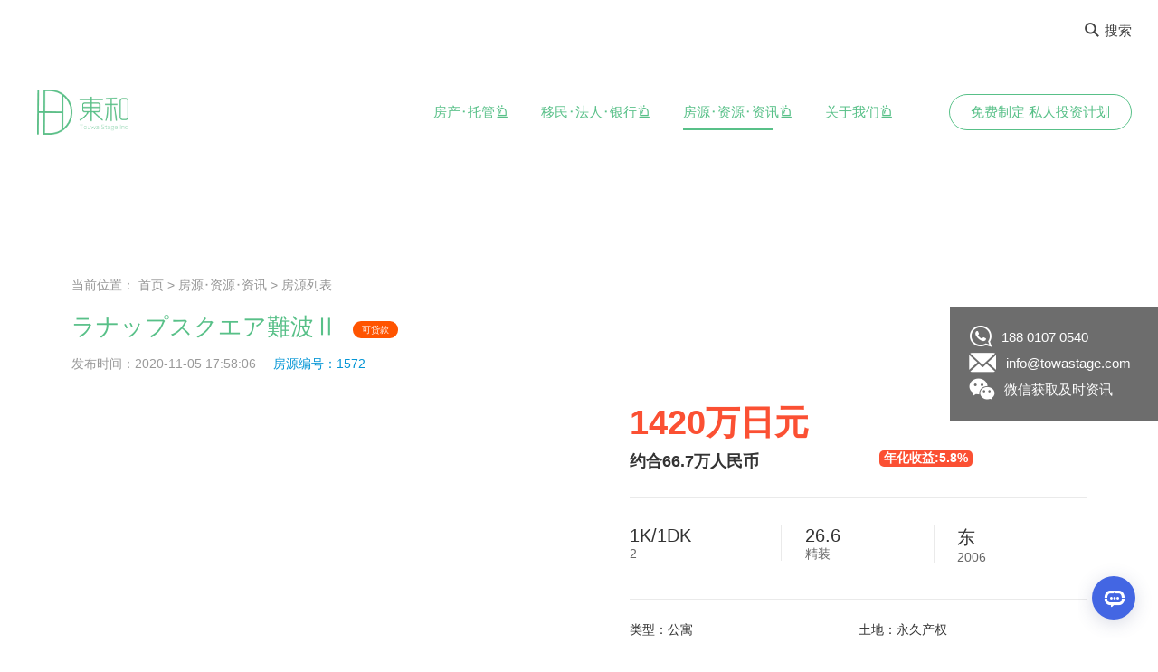

--- FILE ---
content_type: text/html; charset=utf-8
request_url: https://www.jpdonghe.com/ziyuanxinxi/1572.html
body_size: 27886
content:
<!DOCTYPE html>

<html lang="zh-CN">

<head>
  
  <meta charset="UTF-8">
  
  
  <!--首页seo标题-->
  
  <title>ラナップスクエア難波Ⅱ_Towa Stage</title>
  
  <!--首页seo描述-->
  
  <meta name="description"
  
        content="先到先得系列！！位于大阪人气地段，难波商业圈。表面收益5.8% 推荐理由：面积大，价格低，收益好，建筑新。"/>
  
  <!--首页seo关键词-->
  
  <meta name="keywords"
  
        content="日本买房,日本购房,日本投资签证,日本房产,日本注册公司,日本投资移民"/>
  
  <!--网站地址栏图标-->
  
  <link href="/favicon.ico" rel="shortcut icon" type="image/x-icon"/>
  
  
  <script type="text/javascript" src="/template/pc/html/static/js/jquery.js?ver=1.12.4"></script>
  
  
  <style type="text/css">
    
    img.wp-smiley,
    img.emoji {
      
      display: inline !important;
      
      border: none !important;
      
      box-shadow: none !important;
      
      height: 1em !important;
      
      width: 1em !important;
      
      margin: 0 .07em !important;
      
      vertical-align: -0.1em !important;
      
      background: none !important;
      
      padding: 0 !important;
      
    }
    div.house-feature .col-left a.appoint-expert { background: linear-gradient(to left, #58c088 0%, #629c7d 100%); }
    div.house-feature .col-left a.appoint-expert:hover {
        color: #5bb685;border: 1px solid #5bb585;text-decoration: none;background: linear-gradient(to left, #fbfbfb 0%, #f7fbf9 100%);
    }
    .tool-result-box .item em,.house-section-tit a { color:  #5bb685 !important; }
    #priceSlider .slider-selection,#yearSlider .slider-selection,.house-loan-tool .cont-wrap .loan-tool-button a,.house-loan-tool .cont-wrap .loan-tool-button a { background: #5bb685 !important; }
   
  </style>
  
  <link rel='stylesheet' href='/template/pc/html/static/css/styles.css' type='text/css' media='all'/>
  
  <link rel='stylesheet' href='/template/pc/html/static/css/style.css' type='text/css' media='all'/>
  
  <link rel='stylesheet' href='/template/pc/html/static/css/bootstrap.css' type='text/css' media='all'/>
  
  <link rel='stylesheet' href='/template/pc/html/static/css/iconfont.css' type='text/css' media='all'/>
  
  <link rel='stylesheet' href='/template/pc/html/static/css/slick.css' type='text/css' media='all'/>
  
  <link rel='stylesheet' href='/template/pc/html/static/css/style_1.css?v=1.1' type='text/css' media='all'/>
  
  <link rel='stylesheet' href='/template/pc/html/static/css/nexty.css' type='text/css' media='all'/>
  
  
  <script type='text/javascript'>

      /* <![CDATA[ */

      var monsterinsights_frontend = {

          "js_events_tracking": "true",

          "is_debug_mode": "false",

          "download_extensions": "doc,exe,js,pdf,ppt,tgz,zip,xls",

          "inbound_paths": "",

          "home_url": '',

          "track_download_as": "event",

          "internal_label": "int",

          "hash_tracking": "false"

      };

      /* ]]> */
  
  </script>
  
  <script type='text/javascript' src='/template/pc/html/static/js/frontend.min.js'></script>
  
  <script type='text/javascript' src='/template/pc/html/static/js/jquery.js'></script>
  
  <script type='text/javascript' src='/template/pc/html/static/js/jquery-migrate.min.js'></script>
  
  <script type='text/javascript' src='/template/pc/html/static/js/bootstrap.min.js'></script>
  
  <script type='text/javascript' src='/template/pc/html/static/js/slick.min.js'></script>
  
  <script type='text/javascript' src='/template/pc/html/static/js/script.js'></script>
  
  
  <script type='text/javascript' src='/template/pc/html/static/js/nexty.js'></script>
  
  <script type='text/javascript' src='/template/pc/html/static/js/jquery.maskmoney.min.js'></script>
  
  <script type='text/javascript'>

      /* <![CDATA[ */

      var wpml_browser_redirect_params = {

          "pageLanguage": "zh-hans",

          "languageUrls": {"zh_CN": "", "zh": "", "CN": "", "zh-hans": "", "en_US": "", "en": "", "US": ""},

          "cookie": {"name": "_icl_visitor_lang_js", "domain": "", "path": "\/", "expiration": 720}

      };

      /* ]]> */
  
  </script>
  
  
  <style>
    
    .transaction_table table tr td.t-1{
        width: 120px;
    }
    .sydney-block, .melbourne-block {
      
      cursor: pointer;
      
      margin-left: auto;
      
      margin-right: auto;
      
      display: inline-block;
      
      width: auto;
      
    }
    
    .article-part + .map-outer {
      
      margin-top: -28px;
      
    }
    
    @media (max-width: 1199.98px) {
      
      .article-part + .map-outer {
        
        margin-top: -42px;
   
      }
      
      div.house-consult a:nth-child(1) {
    font-size: 24px;
    width: auto;
    height: auto;
    line-height: 31px;
    vertical-align: middle;
    display: inline-block;
    float: none;
    padding: 6px 20px;
}
    div.house-consult b {
    margin: 0;
    font-size: 24px;
    float: none;
    display: inline-block;
    vertical-align: middle;
    background-size: 30px;
    background-position: 10px center;
}
      .house-consult {
    -ms-flex-pack: center !important;
    justify-content: center !important;
    text-align-last: justify;
    text-align: justify;
    text-justify: inter-ideograph;
}
    }
    
    @media (max-width: 991.98px) {
      
      .article-part + .map-outer {
        
        margin-top: -62px;
        
      }
      
      div.house-consult a:nth-child(1) {
    font-size: 24px;
    width: auto;
    height: auto;
    line-height: 31px;
    vertical-align: middle;
    display: inline-block;
    float: none;
    padding: 6px 20px;
}
    div.house-consult b {
    margin: 0;
    font-size: 24px;
    float: none;
    display: inline-block;
    vertical-align: middle;
    background-size: 30px;
    background-position: 10px center;
}
      .house-consult {
    -ms-flex-pack: center !important;
    justify-content: center !important;
    text-align-last: justify;
    text-align: justify;
    text-justify: inter-ideograph;
}
    }
    
    @media (max-width: 767.99px) {
      
      .article-part + .map-outer {
        
        margin-top: -20px
        
      }
      
    }
    
    .gallery-top img {
      max-height: 400px;
    }
    
    .gallery-top .swiper-slide {
      max-height: 400px;
      max-width: 100%;
      width: auto;
    }
    
    .pc-note, .pc-title, .house-gallery {
      display: block !important;
    }
    
    .m-note, .m-title, .gallery {
      display: none !important;
    }
     table td, table th { padding: 10px !important; }
    .house-recom ul { margin-left: 0 !important; text-align: center;}
    .house-recom li {  float: none !important;  margin: 15px 13px !important; display: inline-block !important;}
     div.tool-result-title .desc { width: 100%;bottom: 30px;top: auto;z-index: 1070; }
    
    
    .house-table td { line-height: 20px !important; }
    @media screen and (max-width: 800px) {
     
      .layout-main-no.layout-main-no-top { padding-top: 90px !important; }
      body {
        min-width: 100% !important;
      }
      .container { padding-right: 10px !important;padding-left: 10px !important;}
      .container {
        width: 100% !important;max-width: 100% !important;
      }
      
      .col-left.house-gallery, .col-right.house-sty {
        width: 100% !important;
      }
      
      .layout-main-no {
        padding-top: 100px !important;;
      }
      
      .pc-note, .pc-title, .house-gallery {
        display: none !important;
      }
      
      .m-note, .m-title, .gallery {
        display: block !important;
        margin-top: 1.75rem;
      }
      
      .gallery-top .swiper-slide {
        max-width: 100% !important;
        width: 100% !important;
      }
      div.house-consult{ padding-top: 0; }
      div.site-layout { padding-bottom: 0; }
      div.house-table{ margin-top: 0; }
      .house-table td { line-height: inherit !important; }
      .gallery-top .swiper-slide img {
        max-width: 100% !important;
        width: 100% !important;
      }
      
      .gallery-thumbs .swiper-slide {
        box-sizing: border-box;
      }
      
      .gallery-thumbs .swiper-slide img {
        box-sizing: border-box;
        height: 100%;
      }
      
      .swiper-button-next.swiper-button-white, .swiper-button-prev.swiper-button-white {
        --swiper-navigation-color: #FAA64A !important;
      }
      
      .house-around li {
        box-sizing: border-box;
      }
      
      .house-consult {
        -ms-flex-pack: center !important;
        justify-content: center !important;
        text-align-last: justify;
        text-align: justify;
        text-justify: inter-ideograph;
      }
      
      div.house-consult a:nth-child(1) {
        font-size: 16px;
        width: auto;
        height: auto;
        line-height: 31px;
        vertical-align: middle;
        display: inline-block;
        float: none;
        padding: 0 20px;
      }
      
      .house-consult a:nth-child(1):hover {
        background: linear-gradient(to left, #f9fbfa 0%, #edefee 100%);
        border: 1px solid #58c088;
        color: #58c088;
        width: auto !important;
        height: auto !important;
      }
      
      div.house-consult b {
        margin: 0;
        font-size: 16px;
        float: none;
        display: inline-block;
        vertical-align: middle;
        background-size: 30px;
        background-position: 10px center;
      }
      
      .left-box {
        width: auto !important;
      }
      
      .house-sty .house-price .de-price {
        font-size: 26px !important;
      }
      
      .house-message li {
        width: 100% !important;
        padding: 0;
      }
      
      .house-message li input {
        box-sizing: border-box;
      }
      
      .house-location .cont-wrap .imgs, .house-location .cont-wrap .texts {
        width: 100% !important;
      }
      
      .news-hot-box li {
        box-sizing: border-box;
      }
      
      .news-hot-box li .img {
        float: none !important;
        width: 30% !important;
        height: auto !important;
        overflow: hidden;
        vertical-align: middle;
        display: inline-block;
      }
      
      .news-hot-box li .text {
        float: none !important;
        display: inline-block;
        width: 65% !important;
        vertical-align: middle;
        margin-left: 3%;
      }
      .house-table table tr td.t-1 { width: 8em !important; }
      .house-sty .house-price .de-price {
        width: 100% !important;
      }
      .col-right, .col-left{ float: none !important; }
      .right-main {
        width: auto !important;
      }
      
      .public-right-ads li {
        padding-left: 0;
        box-sizing: border-box;
      }
      
      .house-recom {
        box-sizing: border-box;
        padding-left: 20px !important;
      }
      
      .house-recom ul {
        transform: translate3d(0px, 0px, 0px);
        display: -webkit-box;
        overflow-x: scroll;
      }
      
      .house-recom li {
        float: none !important;
        padding-left: 0;
        /*width: 80%;*/
        display: inherit !important;
      }
      
      .house-recom li .img {
        width: 100% !important;
        text-align: center;
        padding-top: 15px;
      }
      
      .house-recom li .img img {
        margin: 0 auto;
      }
      
      .appointment-popup .col-left {
        display: none !important;
      }
      
      .appointment-popup .popup-content {
        width: 80% !important;
        position: fixed !important;
        transform: translate(-50%, -50%);
        margin: 0 auto !important;
        height: auto !important;
      }
      
      .appointment-popup .col-right {
        width: 100% !important;
        padding: 30px 20px !important;
      }
      
      .appointment-popup .popup-form li {
        padding: 0;
      }
      
      .appointment-popup .popup-form li input {
        box-sizing: border-box;
      }
      
      .appointment-popup .popup-form .phone-li select {
        width: 40% !important;
      }
      
      .appointment-popup .popup-form .phone-li input {
        width: 58% !important;
      }
      
      .view-imgs {
        position: relative;
      }
      
      .view-imgs .gallery-pagination {
        color: #fff;
        position: absolute;
        bottom: 1rem;
        left: 1rem;
        z-index: 2;
        background: rgba(0, 0, 0, 0.4);
        width: auto;
        padding: 0 0.5rem;
        border-radius: 1.25rem;
        font-size: 0.875rem;
        height: 1.375rem;
        line-height: 1.375rem;
      }
      
      .view-imgs .swiper-slide em {
        background: rgba(0, 0, 0, 0.7);
        position: absolute;
        right: 0px;
        bottom: 5%;
        color: #fff;
        font-style: normal;
        font-size: 1.125rem;
        padding: 0.1875rem 1rem 0.3125rem 0.8125rem;
        min-width: 9.375rem;
      }
      
      #priceSlider, #yearSlider {
        width: calc(100vw - 140px) !important;
      }
      
      .house-section-tit2 {
        width: 100% !important;
      }
      
      .house-loan-tool .cont-wrap .loan-tool-item {
        margin-bottom: 10px !important;
      }
      
      .house-loan-tool .cont-wrap > .col-left {
        width: 100% !important;
        max-width: 100% !important;
        box-sizing: border-box;
      }
      
      .house-loan-tool .cont-wrap .loan-tool-item .item-input input {
        width: 50px !important;
      }
      
      div.house-loan-tool .cont-wrap .loan-tool-button {
        margin-top: 10px !important;
      }
      .house-download, .house-download .cont-wrap { margin-top: 20px !important; }
      .house-location .cont-wrap .texts { line-height: 14px !important; }
      .house-location .cont-wrap .texts span { line-height: 24px !important; }
      div.col-right2 {
        width: 100%;
      }
      
      div.house-loan-tool .cont-wrap .tool-result-box {
        width: 100%;
      }
      
      #allmap {
        height: 250px !important;
      }
      
      .map_panel {
        background: #fff !important;
        width: 100% !important;
        height: 250px !important;
        transition: all 0.5s !important;

        position: inherit !important;
        width: calc(100vw - 40px) !important;
        top: 0 !important;
        left: 0 !important;
      }
      .tab-list { height: 156px !important; }
      .zoom-d, .zoom-x { display: none; }
    }
    
    .map_panel {
      z-index: 1;
    }
  </style>
  
  <meta name="viewport" content="width=device-width,initial-scale=1,minimum-scale=1,maximum-scale=1,user-scalable=no"/>

<script type="text/javascript">
    var ey_1564127251 = {"ClosePage":0,"get_url":"\/index.php?m=api&c=Ajax&a=get_arcrank&aid=1572"};
</script>
<script type="text/javascript" src="/public/static/common/js/view_arcrank.js?v=v1.4.6"></script>
</head>

<body class="home page-template-default page page-id-155">


<!--网站公用头部——开始-->


<nav id="nav" class="wowo fadeInDown">
	<div class="up-menu">
		<div class="container big-container">
			<div class="content">
				<div class="search-btn-and-translation">
					<div class="search-button" style="margin: unset;">
						<a href="#"><i class="iconfont icon-search"></i>搜索</a>
					</div>
					<!--<div class="translation-c" style="margin-right: 0;">
						<ul>
							<li class="active"><a href="JavaScript:;">中</a></li>
							                            <li><a href="http://en.jpdonghe.com">EN</a></li>
                            						</ul>
					</div>-->
				</div>
			</div>
		</div>
	</div>
	<div class="down-menu">
		<div class="container big-container">
			<div class="content-c nav justify-content-between align-items-center">
				<div class="logo-c">
					<a href="/">
						<img src="/uploads/allimg/20200622/1-20062209395O91.png" alt="日本买房" style="height: 50px;" />
                        <img src="/uploads/allimg/20200628/1-20062R03615117.png" alt="日本买房" style="height: 50px;" />
					</a>
				</div>
				<div id="menu-outer">
					<div class="flex-c">
						<div class="menu-inner">
							<ul id="menu-header-menu" class="menu-c nav">
																<li class="menu-item menu-item-type-post_type menu-item-object-page menu-item-has-children menu-item-168 ">
									<a href="/fangdichanxiangguanyewu/">房产･托管</a>
																		<ul class="sub-menu">
																				<li class="menu-item menu-item-type-post_type menu-item-object-page menu-item-566">
											<a href="/goufangzhiye/">购房置业</a>
										</li>
																				<li class="menu-item menu-item-type-post_type menu-item-object-page menu-item-566">
											<a href="/zulintuoguan/">租赁托管</a>
										</li>
																				<li class="menu-item menu-item-type-post_type menu-item-object-page menu-item-566">
											<a href="/minsuyunying/">民宿运营</a>
										</li>
																				<li class="menu-item menu-item-type-post_type menu-item-object-page menu-item-566">
											<a href="/shejijgaizao/">设计改造</a>
										</li>
																				<li class="menu-item menu-item-type-post_type menu-item-object-page menu-item-566">
											<a href="/goufangdaikuan/">购房贷款</a>
										</li>
																				<li class="menu-item menu-item-type-post_type menu-item-object-page menu-item-566">
											<a href="/huanhuifuwuzhuye/">换汇服务</a>
										</li>
																				<li class="menu-item menu-item-type-post_type menu-item-object-page menu-item-566">
											<a href="/chanquanchaxun/">产权查询</a>
										</li>
																			</ul>
																	</li>
																<li class="menu-item menu-item-type-post_type menu-item-object-page menu-item-has-children menu-item-168 ">
									<a href="/yimin_gfzy/">移民･法人･银行</a>
																		<ul class="sub-menu">
																				<li class="menu-item menu-item-type-post_type menu-item-object-page menu-item-566">
											<a href="/ribenyimin/">日本移民</a>
										</li>
																				<li class="menu-item menu-item-type-post_type menu-item-object-page menu-item-566">
											<a href="/farensheli/">公司法人设立</a>
										</li>
																				<li class="menu-item menu-item-type-post_type menu-item-object-page menu-item-566">
											<a href="/farentouzhidaikuan/">法人相关</a>
										</li>
																				<li class="menu-item menu-item-type-post_type menu-item-object-page menu-item-566">
											<a href="/farenzhanghao/">法人银行账号开设</a>
										</li>
																				<li class="menu-item menu-item-type-post_type menu-item-object-page menu-item-566">
											<a href="/farenxiangmujieshao/">法人CONSULTING</a>
										</li>
																			</ul>
																	</li>
																<li class="menu-item menu-item-type-post_type menu-item-object-page menu-item-has-children menu-item-168 active">
									<a href="/ziyuanxinxi/">房源･资源･资讯</a>
																		<ul class="sub-menu">
																				<li class="menu-item menu-item-type-post_type menu-item-object-page menu-item-566">
											<a href="/fangyuanliebiao/">房源列表</a>
										</li>
																				<li class="menu-item menu-item-type-post_type menu-item-object-page menu-item-566">
											<a href="/goufangliucheng/">购房流程</a>
										</li>
																				<li class="menu-item menu-item-type-post_type menu-item-object-page menu-item-566">
											<a href="/zhiyeanli/">置业案例</a>
										</li>
																				<li class="menu-item menu-item-type-post_type menu-item-object-page menu-item-566">
											<a href="/goufangbaike/">购房百科</a>
										</li>
																				<li class="menu-item menu-item-type-post_type menu-item-object-page menu-item-566">
											<a href="/yiminshijiao/">移民视角</a>
										</li>
																				<li class="menu-item menu-item-type-post_type menu-item-object-page menu-item-566">
											<a href="/changjianwentiFaqzhuye/">常见问题FAQ</a>
										</li>
																			</ul>
																	</li>
																<li class="menu-item menu-item-type-post_type menu-item-object-page menu-item-has-children menu-item-168 ">
									<a href="/guanyuwomen/">关于我们</a>
																		<ul class="sub-menu">
																				<li class="menu-item menu-item-type-post_type menu-item-object-page menu-item-566">
											<a href="/womendeyoushi/">我们的优势</a>
										</li>
																				<li class="menu-item menu-item-type-post_type menu-item-object-page menu-item-566">
											<a href="/womendebutong/">我们的不同</a>
										</li>
																				<li class="menu-item menu-item-type-post_type menu-item-object-page menu-item-566">
											<a href="/womendetuandui/">我们的团队</a>
										</li>
																				<li class="menu-item menu-item-type-post_type menu-item-object-page menu-item-566">
											<a href="/womendehezuozhe/">我们的合作者</a>
										</li>
																				<li class="menu-item menu-item-type-post_type menu-item-object-page menu-item-566">
											<a href="/womendeaixin/">我们的爱心</a>
										</li>
																				<li class="menu-item menu-item-type-post_type menu-item-object-page menu-item-566">
											<a href="/lianxiwomen381/">联系我们</a>
										</li>
																			</ul>
																	</li>
															</ul>
						</div>
												<a href="/mianfeizhiding_sirentouzijihua/" class="btn btn-outline-white smaller">免费制定 私人投资计划</a>
												<div class="up-menu">
							<div class="content">
								<div class="search-btn-and-translation">
									<div class="search-button">
										<a href="#"><i class="iconfont icon-search"></i>搜索</a>
									</div>
									<div class="translation-c">
									  <ul>
                                      	<li class="active"><a href="JavaScript:;">中</a></li>
										                            			<li><a href="http://en.jpdonghe.com/ziyuanxinxi/1572.html">EN</a></li>
                            			                                      </ul>
									</div>
								</div>
							</div>
						</div>
					</div>
				</div>
				<div id="hamburger">
					<span></span>
					<span></span>
					<span></span>
				</div>
			</div>
		</div>
	</div>
</nav>

<!--网站公用头部——结束-->



<!-- <header id="header">

  <div class="normal-header">

    <div class="img-gradient"

         style="background-image: url(/uploads/allimg/20200722/1-200H21Z242131.jpg)"></div>

    <div class="container wowo fadeIn">

      <h1>房源列表</h1>

    </div>

  </div>

</header> -->



<link href="/template/pc/html/statics/css/common.css" rel="stylesheet">

<link href="/template/pc/html/statics/css/style.css" rel="stylesheet">

<!--<link href="/template/pc/html/statics/css/izitoast.min.css" rel="stylesheet">-->

<link rel="stylesheet" href="/template/pc/html/statics/css/swiper.min.css"/>

<!--<link href="/template/pc/html/statics/css/bootstrap-slider.min.css" rel="stylesheet">-->


<script src="/template/pc/html/statics/js/jquery.min.js"></script>

<script src="/calculator/static/js/common.js"></script>


<!--<script type="text/javascript" src="/template/pc/html/statics/js/izitoast.min.js"></script>-->

<!--<script type='text/javascript' src="/template/pc/html/statics/js/bootstrap-slider.min.js"></script>-->

<script src="/template/pc/html/statics/js/swiper.min.js"></script>


<div class="layout-main-no clearfix layout-main-no-top" style="padding-bottom:0;padding-top: 300px;">
  
  <div class="container">
    
    <div class="page-crumbs2 mar-b-15">
      当前位置： <a href='/' class='crumb'>首页</a> &gt; <a href='/ziyuanxinxi/' class='crumb'>房源･资源･资讯</a> &gt; <a href='/fangyuanliebiao/'>房源列表</a>    </div>
    
    <div class="site-layout">
      
      <div class="house-title pc-title">
        
        <h1 style="vertical-align: middle;">
          ラナップスクエア難波Ⅱ          
          <font
            style="vertical-align: middle;display: inline-block;font-size: 10px;background:#ff5400">可贷款</font>
          
                  </h1>
      </div>
      
      <div class="house-note pc-note">
        
        发布时间：2020-11-05 17:58:06        
        <span>房源编号：1572</span>
      
      </div>
      
      <!--房源基本信息-->
      <div class="gallery view-imgs">
        <div class="swiper-container gallery-container swiper-container-horizontal swiper-container-ios"
             id="photo-album">
          <div class="swiper-wrapper">
            
                      
          </div>
        </div>
        <div class="gallery-pagination swiper-pagination-fraction">
        
        </div>
      </div>
      
      <div class="house-info clearfix">
        
        <div class="col-left house-gallery">
          
          <div class="swiper-container gallery-top">
            
            <div class="swiper-wrapper">
              
                          
            </div>
            
            <!-- Add Arrows -->
            
            <div class="swiper-button-next swiper-button-white"></div>
            
            <div class="swiper-button-prev swiper-button-white"></div>
          
          </div>
          
          <div class="swiper-container gallery-thumbs">
            
            <div class="swiper-wrapper">
              
                          
            </div>
          
          </div>
        
        </div>
        
        <div class="col-right house-sty">
          <div class="house-title m-title">
            
            <h1 style="vertical-align: middle;">
              ラナップスクエア難波Ⅱ              
              <font style="vertical-align: middle;display: inline-block;font-size: 10px;background:#ff5400">可贷款</font>
              
                          </h1>
          
          </div>
          
          <div class="house-note m-note">
            
            发布时间：2020-11-05 17:58:06            
            <span>房源编号：1572</span>
          
          </div>
          
          <div class="house-price clearfix">
            
            <div class="de-price col-left" style="width: 75%;">
              
              1420万日元
              
              
              <p style="width: 100%">
                
                
                <span
                  style="float:left;">约合66.7万人民币</span>
                
                
                <span
                  style="float:right;color:#fff;font-size:14px;background:#fb5033;border-radius: 5px;padding: 0 5px;">年化收益:5.8%</span>
              </p>
              
              <!-- <span>约合100万以下万人民币</span> -->
              
              <!-- 0.047
              <br>

              66.7万-->
            
            </div>
          
          </div>
          
          <div class="house-infor clearfix">
            
            <ul>
              
              <li style="box-sizing: border-box;">
                
                <p class="houseinfor1">                   
                  1K/1DK</p>
                
                <p class="houseinfor2">2</p>
              
              </li>
              
              <li style="box-sizing: border-box;">
                
                <p class="houseinfor1">26.6</p>
                
                <p class="houseinfor2">精装</p>
              
              </li>
              
              <li style="box-sizing: border-box;">
                
                <p class="houseinfor1">东</p>
                
                <p class="houseinfor2">2006</p>
              
              </li>
            
            </ul>
          
          </div>
          
          <div class="house-around clearfix">
            
            <ul class="clearfix">
              
              <li>类型：公寓</li>
              
              <li>土地：永久产权</li>
            
            </ul>
            
            <dl class="clearfix">
              
              <dt class="clearfix"><span>地址：</span><a href="#map"></a></dt>
              
              <dt style="white-space: pre-wrap;">交通：JR关西本线 JR难波站 走路6分</dt>
            
            </dl>
          
          </div>
          
          <div class="house-consult clearfix">
            
            <a rel="nofollow" href="javascript:;" class="online-zx" type="1">预约咨询</a>
            
            <b>188 0107 0540</b>
          
          </div>
        
        </div>
      
      </div>
    
    </div>
  
  </div>
  
  <style>
    
    .col-left.house-gallery, .col-right.house-sty {
      
      width: 45%
      
    }
  
  </style>
  
  <div class="house-detail">
    
    
    <div class="container clearfix">
      
      <div class="col-left left-box left-box1">
        
        
        <div class="house-table">
          
          <div class="house-section-tit"><b>物件详细信息</b></div>
          
          <div class="cont-wrap clearfix">
            
            <table>
              
              <tr>
                
                <td width="90" class="t-1">价格</td>
                
                <td width="260">
                  
                  1420万日元
                
                </td>
                                
                <td width="90" class="t-1">房产类型</td>
                
                <td width="265">公寓</td>
              
              </tr>
              
              <tr>
                
                <td class="t-1">建筑年代</td>
                
                <td>2006</td>
                
                                
                <td class="t-1">建筑结构</td>
                
                <td>钢筋水泥</td>
              
              </tr>
              
              <tr>
                
                <td class="t-1">房产面积</td>
                
                <td>26.6平米</td>
                
                                
                <td class="t-1">土地面积</td>
                
                <td></td>
              
              </tr>
              
              <tr>
                
                <td class="t-1">阳台面积</td>
                
                <td>4.41平米</td>
                
                                
                <td class="t-1">车库面积</td>
                
                <td></td>
              
              </tr>
              
              <tr>
                
                <td class="t-1">总户数</td>
                
                <td>24</td>
                
                                
                <td class="t-1">所在层</td>
                
                <td>2</td>
              
              </tr>
              
              <tr>
                
                <td class="t-1">房型</td>
                
                <td>1K/1DK</td>
                
                                
                <td class="t-1">朝向</td>
                
                <td>东</td>
              
              </tr>
              
              <tr>
                
                <td class="t-1">租赁情况</td>
                
                <td>出租中</td>
                
                                
                <td class="t-1">租金</td>
                
                <td>69000</td>
              
              </tr>
              
              <tr>
                
                <td class="t-1">管理费</td>
                
                <td>8300日元/月</td>
                
                                
                <td class="t-1">修缮费</td>
                
                <td>1900日元/月</td>
              
              </tr>
              
              <tr>
                
                <td class="t-1">建蔽率</td>
                
                <td></td>
                
                                
                <td class="t-1">容积率</td>
                
                <td></td>
              
              </tr>
              
              <tr>
                
                <td class="t-1">用途地域</td>
                
                <td></td>
                
                                
                <td class="t-1">土地权利</td>
                
                <td>永久产权</td>
              
              </tr>
              
              <tr>
                
                                <td class="t-1">地址</td>
                
                <td colspan="3"></td>
                
                              
              </tr>
              
              <tr>
                
                                
                <td class="t-1" valign="top">交通</td>
                
                <td colspan="3" style="white-space: pre-wrap;">JR关西本线 JR难波站 走路6分</td>
                              
              </tr>
            
            </table>
          
          </div>
        
        </div>
        
        
        <div class="house-feature">
          
          <div class="house-section-tit"><b>房屋特色</b></div>
          
          <div class="cont-wrap clearfix">
            
            <div class="col-right" style="width: 100%">
              
              <p>先到先得系列！！</p><p>位于大阪人气地段，难波商业圈。表面收益5.8%&nbsp;</p><p>推荐理由：面积大，价格低，收益好，建筑新。</p><p><br/></p>            
            </div>
          
          </div>
        
        </div>
        <style type="text/css" media="all">
            .block .tableName { width: 300px;padding-bottom: 10px;margin-bottom: 15px;font-size: 20px;font-size: 1.25rem;color: #373737;border-bottom: 2px solid #5bb685; }
            .block .tableIcon span { display: inline-block;width: calc(6em + 47px);padding: 0 5px;margin-bottom: 20px;font-size: 15px; }
            .block .tableIcon span img { width: 35px;float: left;margin-right: 12px;vertical-align: middle; }
            .block .tableIcon span i { float: left;width: calc(100% - 47px);height: 35px;padding-top: 10px;line-height: initial;text-indent: initial;font-style: inherit; }
            .house-message.gwxx form { text-indent: 0; }
            .house-message.gwxx input[type="text"] { box-sizing: border-box; }
            .house-message.gwxx li { width: 49%; }
            @media screen and (max-width: 800px) {
                .gwxx .col-left { width: 29%;float: left !important; }
                .gwxx .col-right { width: 100%; }
                .house-feature.gwxx .col-left a.appoint-expert { padding: 10px 10px; }
            }
        </style>
        
                
        <div class="house-location">
          
          <div class="house-section-tit"><b>所在城市介绍</b></div>
          
          <div class="cont-wrap clearfix">
            
            <div class="imgs">
              
              <img src="/uploads/allimg/20201028/3-20102Q60152321.jpg" alt="所在城市">
            
            </div>
            
            <div class="texts">
              
              <p>大阪人气地段，难波商业圈，商业繁盛。</p>            
            </div>
          
          </div>
        
        </div>
        
                
        
        <!--house-download-->
        
        <div class="house-download">
          
          <div class="house-section-tit"><b>参考文件下载</b></div>
          
          <div class="cont-wrap clearfix">
            
            <div class="list-download" >
              
              <div class="list-download-01">
                
                <div class="list-download-title">
                  
                  资料
                
                </div>
                
                <ul class="list-download-ul1">
                                    <li>
                    
                    <a class="y-list-t" href="/uploads/soft/20201028/3-20102Q60222I3.png" download>
                      
                      详情资料1
                      
                      <img src="/template/pc/html/statics/images/list-d-icon1.png" style="height: 16px;width: auto;">
                    
                    </a>
                  
                  </li>
                                    <li><a class="y-list-t" href="/uploads/soft/20201028/3-20102Q60252401.png" download>详情资料2<img
                    
                    src="/template/pc/html/statics/images/list-d-icon1.png" style="height: 16px;width: auto;"></a>
                  
                  </li>
                                  </ul>
              
              </div>
            
            </div>
          
          </div>
        
        </div>
        
        
        <div class="house-download">
          
          <div class="house-section-tit"><b>购房流程</b></div>
          
          <div class="cont-wrap clearfix">
            
            <img src="/uploads/allimg/20200711/1-200G11G544618.png">
          
          </div>
        
        </div>
        
        <div class="ditu">
          
          <link href="/calculator/static/css/bootstrap-slider.min.css" rel="stylesheet">
          <link href="/ditu/static/css/style.css" rel="stylesheet">
          <div class="layout-main-no clearfix" style="padding-bottom:0;">
              <div class="">
                  <div class="container clearfix" style="padding:0;">
                      <div class="ditu_2" style=" padding:0;">
                          <!--house-map-->
                          <div class="house-map" id="map">
                              <div class="house-section-tit house-section-tit3"><b>附近周边</b></div>
                              <div class="cont-wrap">
                                  <div class="map-box">
                                      <div class="map_panel" style="width:0;">
                                          <a href="/ditu/fullScreen.php?lng=135.4897347&lat=34.6644692" class="full-i" target="_blank" rel="nofollow">全屏查看</a>
                                          <a href="javascript:;" class="location-i">回到当前</a>
                                          <!-- <i class="arrow"></i>
                                          <div class="map-tab">
                                              <a class="active" href="javascript:;" data="shopping" title="购物">购物</a>
                                              <a class="" href="javascript:;" data="education" title="教育">教育</a>
                                              <a class="" href="javascript:;" data="traffic" title="交通">交通</a>
                                              <a class="" href="javascript:;" data="life" title="生活">生活</a>
                                          </div> -->
                                          <!-- <div class="map-tab-body">
                                              <div class="item shopping-box active">
                                                  <div class="map-tab-sub">
                                                      <i class="prev_i"></i>
                                                      <ul>
                                                          <li>
                                                              <a class="on" href="javascript:;" title="全部"><img src="/ditu/static/picture/icon-quanbu.png">全部</a>
                                                              <a href="javascript:;" title="便利店"><img src="/ditu/static/picture/icon-bianlidian.png">便利店</a>
                                                              <a href="javascript:;" title="超市"><img src="/ditu/static/picture/icon-chaoshi.png">超市</a>
                                                              <a href="javascript:;" title="百货店"><img src="/ditu/static/picture/icon-baihuodian.png">百货店</a>
                                                              <a href="javascript:;" title="药妆店"><img src="/ditu/static/picture/icon-yaozhuang.png">药妆店</a>
                                                          </li>
                                                      </ul>
                                                      <i class="next_i"></i>
                                                  </div>
                                                  <div class="tab-list">
                                                      <div class="sub-item" id="bianlidian">
                                                          <b>便利店</b>
                                                          <ul>
                                                          </ul>
                                                      </div>
                                                      <div class="sub-item" id="chaoshi">
                                                          <b>超市</b>
                                                          <ul>
                                                          </ul>
                                                      </div>
                                                      <div class="sub-item" id="baihuodian">
                                                          <b>百货店</b>
                                                          <ul>
                                                          </ul>
                                                      </div>
                                                      <div class="sub-item" id="yaozhuangdian">
                                                          <b>药妆店</b>
                                                          <ul>
                                                          </ul>
                                                      </div>
                                                  </div>
                                              </div>
                                              <div class="item education-box">
                                                  <div class="map-tab-sub">
                                                      <i class="prev_i"></i>
                                                      <ul>
                                                          <li>
                                                              <a class="on" href="javascript:;" title="全部"><img src="/ditu/static/picture/icon-quanbu.png">全部</a>
                                                              <a href="javascript:;" title="幼儿园"><img src="/ditu/static/picture/icon-youeryuan.png">幼儿园</a>
                                                              <a href="javascript:;" title="中小学"><img src="/ditu/static/picture/icon-xiaoxue.png">中小学</a>
                                                              <a href="javascript:;" title="高中"><img src="/ditu/static/picture/icon-gaozhong.png">高中</a>
                                                              <a href="javascript:;" title="高中"><img src="/ditu/static/picture/icon-daxue.png">大学</a>
                                                          </li>
                                                      </ul>
                                                      <i class="next_i"></i>
                                                  </div>
                                                  <div class="tab-list">
                                                      <div class="sub-item" id="youeryuan">
                                                          <b>幼儿园</b>
                                                          <ul>
                                                          </ul>
                                                      </div>
                                                      <div class="sub-item" id="zhongxiaoxue">
                                                          <b>中小学</b>
                                                          <ul>
                                                          </ul>
                                                      </div>
                                                      <div class="sub-item" id="gaozhong">
                                                          <b>高中</b>
                                                          <ul>
                                                          </ul>
                                                      </div>
                                                      <div class="sub-item" id="daxue">
                                                          <b>大学</b>
                                                          <ul>
                                                          </ul>
                                                      </div>
                                                  </div>
                                              </div>
                                              <div class="item traffic-box">
                                                  <div class="map-tab-sub">
                                                      <i class="prev_i"></i>
                                                      <ul>
                                                          <li>
                                                              <a class="on" href="javascript:;" title="全部"><img src="/ditu/static/picture/icon-quanbu.png">全部</a>
                                                              <a href="javascript:;" title="地铁站"><img src="/ditu/static/picture/icon-ditie.png">地铁站</a>
                                                          </li>
                                                      </ul>
                                                      <i class="next_i"></i>
                                                  </div>
                                                  <div class="tab-list">
                                                      <div class="sub-item" id="ditiezhan">
                                                          <b>地铁站</b>
                                                          <ul>
                                                          </ul>
                                                      </div>
                                                  </div>
                                              </div>
                                              <div class="item life-box">
                                                  <div class="map-tab-sub">
                                                      <i class="prev_i"></i>
                                                      <ul>
                                                          <li>
                                                              <a class="on" href="javascript:;" title="全部"><img src="/ditu/static/picture/icon-quanbu.png">全部</a>
                                                              <a href="javascript:;" title="银行"><img src="/ditu/static/picture/icon-yinhang.png">银行</a>
                                                              <a href="javascript:;" title="警察局"><img src="/ditu/static/picture/icon-jingcha.png">警察局</a>
                                                              <a href="javascript:;" title="医院"><img src="/ditu/static/picture/icon-yiyuan.png">医院</a>
                                                              <a href="javascript:;" title="公园"><img src="/ditu/static/picture/icon-quyisuo.png">公园</a>
                                                          </li>
                                                      </ul>
                                                      <i class="next_i"></i>
                                                  </div>
                                                  <div class="tab-list">
                                                      <div class="sub-item" id="yinhang">
                                                          <b>银行</b>
                                                          <ul>
                                                          </ul>
                                                      </div>
                                                      <div class="sub-item" id="jingchaju">
                                                          <b>警察局</b>
                                                          <ul>
                                                          </ul>
                                                      </div>
                                                      <div class="sub-item" id="yiyuan">
                                                          <b>医院</b>
                                                          <ul>
                                                          </ul>
                                                      </div>
                                                      <div class="sub-item" id="quyisuo">
                                                          <b>公园</b>
                                                          <ul>
                                                          </ul>
                                                      </div>
                                                  </div>
                                              </div>
                                          </div> -->
                                      </div>
                                      <div id="allmap"></div>
                                      <a href="javascript:;" class="zoom-d">+</a>
                                      <a href="javascript:;" class="zoom-x">-</a>
                                  </div>
                              </div>
                          </div>
                      </div>
                  </div>
              </div>
          </div>
          <input type="hidden" id="jwd"/>
          <script type="text/javascript" src="/ditu/static/js/jquery.min.js"></script>
          <script type="text/javascript" src="/ditu/static/js/api-2.0.js"></script>
          <script type="text/javascript">
              var markers = [];
              // 百度地图API功能
              var map = new BMap.Map("allmap", {enableMapClick: false});            // 创建Map实例
              var jwd;
              var lat = "34.6644692";
              var lng = "135.4897347";
              jwd = lng + "," + lat;
              var jwdarr = jwd.split(",");
              var mPoint = new BMap.Point(jwdarr[0], jwdarr[1]);
              var marker = new BMap.Marker(mPoint);  // 创建标注
              map.addOverlay(marker);               // 将标注添加到地图中
              marker.setAnimation(BMAP_ANIMATION_BOUNCE); //跳动的动画
              map.enableScrollWheelZoom(true);
              map.disableScrollWheelZoom();//禁止缩放
              map.centerAndZoom(mPoint, 16);
              $("#jwd").val(jwd);
              xiaohuli();


              function xiaohuli() {
                  //创建小狐狸

                  var pt = new BMap.Point($("#jwd").val());
                  var myIcon = new BMap.Icon("/ditu/static/home/yzui/images/address-icon.png", new BMap.Size(35, 41));
                  var marker2 = new BMap.Marker(pt, {icon: myIcon});  // 创建标注
                  // marker2.setAnimation(BMAP_ANIMATION_BOUNCE); //跳动的动画
                  map.addOverlay(marker2);              // 将标注添加到地图中
              }

              //显示信息窗口
              function openInfo(content, point) {
                  var opts = {
                      width: 500,     // 信息窗口宽度
                      height: 80,     // 信息窗口高度
                  }
                  content = '<div>' + content + '</div>'
                  var infoWindow = new BMap.InfoWindow(content, opts); // 创建信息窗口对象
                  map.openInfoWindow(infoWindow, point); //开启信息窗口
              }

              //清除坐标
              function clear_marker() {
                  map.clearOverlays();
              }

              // 定义自定义覆盖物的构造函数
              function SquareOverlay(point, length, color) {
                  this._point = point;
                  this._length = length;
                  this._color = color;
              }

              //创建坐标
              function create_market(lng, lat, icon, content, title, dataid) {

                  // 继承API的BMap.Overlay
                  SquareOverlay.prototype = new BMap.Overlay();
                  // 实现初始化方法
                  SquareOverlay.prototype.initialize = function (map) {
                      // 保存map对象实例
                      this._map = map;
                      // 创建div元素，作为自定义覆盖物的容器
                      var div = document.createElement("div");
                      div.style.position = "absolute";
                      // 可以根据参数设置元素外观
                      div.setAttribute("class", icon + ' bg_icon');
                      div.setAttribute("data-id", dataid);
                      div.innerHTML = content + '<div class="tit"><span>' + title + '</span></div>';
                      // 将div添加到覆盖物容器中
                      map.getPanes().markerPane.appendChild(div);
                      // 保存div实例
                      this._div = div;
                      // 需要将div元素作为方法的返回值，当调用该覆盖物的show、
                      // hide方法，或者对覆盖物进行移除时，API都将操作此元素。
                      return div;
                  }
                  // 实现绘制方法
                  SquareOverlay.prototype.draw = function () {
                      // 根据地理坐标转换为像素坐标，并设置给容器
                      var position = this._map.pointToOverlayPixel(this._point);
                      this._div.style.left = position.x - 20 + "px";
                      this._div.style.top = position.y - 15 + "px";
                  }
                  var mySquare = new SquareOverlay(new BMap.Point(lng, lat), 100, "red");
                  map.addOverlay(mySquare);
              }

            //   // 购物
            //   $.get("/ditu/shopMap.php", {"lat": lat, "lng": lng}, function (res) {

            //       var obj = JSON.parse(res);
            //       if (obj.code == 0) {
            //           var k = 0;
            //           $.each(obj.data, function (key, val) {
            //               var s = '';
            //               $.each(val, function (i, vo) {
            //                   i = i + 1;
            //                   k = k + 1;
            //                   var letter = vo.letter + i;
            //                   if (vo.distance_time < 1) {
            //                       var buxing = Math.ceil(vo.distance_time);
            //                   } else {
            //                       var buxing = parseInt(vo.distance_time);
            //                   }
            //                   s += '<li data-lng="' + vo.location.lng + '" data-lat="' + vo.location.lat + '" data-content="' + vo.name + '" data-icon="' + vo.icon + '" data-letter="' + letter + '" data-id="shopping' + k + '"><div class="icon"><span>' + vo.letter + i + '</span></div><div class="text"><span>' + vo.name + '</span><p>' + vo.address + '</p><div class="route"><i class="fas fa-walking"></i>' + vo.keyword + ' | ' + vo.distance + '米 | 步行' + buxing + '分钟</div></div></li>';
            //               });
            //               $("#" + key + " ul").html(s);
            //           })
            //           $(".shopping-box .tab-list li").each(function () {
            //               create_market($(this).attr('data-lng'), $(this).attr('data-lat'), $(this).attr('data-icon'), $(this).attr('data-letter'), $(this).attr('data-content'), $(this).attr('data-id'));
            //           })
            //       }
            //   });
            //   // 教育
            //   $.get("/ditu/eduMap.php", {"lat": lat, "lng": lng}, function (res) {
            //       var obj = JSON.parse(res);
            //       if (obj.code == 0) {
            //           var k = 0;
            //           $.each(obj.data, function (key, val) {
            //               var s = '';
            //               $.each(val, function (i, vo) {
            //                   i = i + 1;
            //                   k = k + 1;
            //                   var letter = vo.letter + i;
            //                   if (vo.distance_time < 1) {
            //                       var buxing = Math.ceil(vo.distance_time);
            //                   } else {
            //                       var buxing = parseInt(vo.distance_time);
            //                   }
            //                   s += '<li data-lng="' + vo.location.lng + '" data-lat="' + vo.location.lat + '" data-content="' + vo.name + '" data-icon="' + vo.icon + '" data-letter="' + letter + '" data-id="shopping' + k + '"><div class="icon"><span>' + vo.letter + i + '</span></div><div class="text"><span>' + vo.name + '</span><p>' + vo.address + '</p><div class="route"><i class="fas fa-walking"></i>' + vo.keyword + ' | ' + vo.distance + '米 | 步行' + buxing + '分钟</div></div></li>';
            //               });
            //               $("#" + key + " ul").html(s);
            //           })
            //       }
            //   });
            //   // 交通
            //   $.get("/ditu/subwayMap.php", {"lat": lat, "lng": lng}, function (res) {
            //       var obj = JSON.parse(res);
            //       if (obj.code == 0) {
            //           var k = 0;
            //           $.each(obj.data, function (key, val) {
            //               var s = '';
            //               $.each(val, function (i, vo) {
            //                   i = i + 1;
            //                   k = k + 1;
            //                   var letter = vo.letter + i;
            //                   if (vo.distance_time < 1) {
            //                       var buxing = Math.ceil(vo.distance_time);
            //                   } else {
            //                       var buxing = parseInt(vo.distance_time);
            //                   }
            //                   s += '<li data-lng="' + vo.location.lng + '" data-lat="' + vo.location.lat + '" data-content="' + vo.name + '" data-icon="' + vo.icon + '" data-letter="' + letter + '" data-id="shopping' + k + '"><div class="icon"><span>' + vo.letter + i + '</span></div><div class="text"><span>' + vo.name + '</span><p>' + vo.address + '</p><div class="route"><i class="fas fa-walking"></i>' + vo.keyword + ' | ' + vo.distance + '米 | 步行' + buxing + '分钟</div></div></li>';
            //               });
            //               $("#" + key + " ul").html(s);
            //           })
            //       }
            //   });
            //   // 生活
            //   $.get("/ditu/lifeMap.php", {"lat": lat, "lng": lng}, function (res) {
            //       var obj = JSON.parse(res);
            //       if (obj.code == 0) {
            //           var k = 0;
            //           $.each(obj.data, function (key, val) {
            //               var s = '';
            //               $.each(val, function (i, vo) {
            //                   i = i + 1;
            //                   k = k + 1;
            //                   var letter = vo.letter + i;
            //                   if (vo.distance_time < 1) {
            //                       var buxing = Math.ceil(vo.distance_time);
            //                   } else {
            //                       var buxing = parseInt(vo.distance_time);
            //                   }
            //                   s += '<li data-lng="' + vo.location.lng + '" data-lat="' + vo.location.lat + '" data-content="' + vo.name + '" data-icon="' + vo.icon + '" data-letter="' + letter + '" data-id="shopping' + k + '"><div class="icon"><span>' + vo.letter + i + '</span></div><div class="text"><span>' + vo.name + '</span><p>' + vo.address + '</p><div class="route"><i class="fas fa-walking"></i>' + vo.keyword + ' | ' + vo.distance + '米 | 步行' + buxing + '分钟</div></div></li>';
            //               });
            //               $("#" + key + " ul").html(s);
            //           })
            //       }
            //   });
            //   //切换大类
            //   $('.map-tab a').click(function () {
            //       clear_marker();
            //       xiaohuli();
            //       var index = $(this).index();
            //       var data = $(this).attr('data');
            //       $(this).addClass('active').siblings().removeClass('active');
            //       $('.map-tab-body>.item').eq(index).addClass('active').siblings().removeClass('active');
            //       $("." + $(this).attr('data') + "-box .tab-list li").each(function () {
            //           create_market($(this).attr('data-lng'), $(this).attr('data-lat'), $(this).attr('data-icon'), $(this).attr('data-letter'), $(this).attr('data-content'), $(this).attr('data-id'));
            //       })
            //   })

            //   //切换小类
            //   $(".map-tab-sub li a").click(function () {
            //       clear_marker();
            //       xiaohuli();
            //       var index = $(this).index();
            //       $(this).addClass('on').siblings().removeClass('on');
            //       if (index != 0) {
            //           $(this).parents('.map-tab-sub').next('.tab-list').find('.sub-item').eq(index - 1).show().siblings().hide();
            //           $(this).parents('.map-tab-sub').next('.tab-list').find('.sub-item').eq(index - 1).find('li').each(function () {
            //               create_market($(this).attr('data-lng'), $(this).attr('data-lat'), $(this).attr('data-icon'), $(this).attr('data-letter'), $(this).attr('data-content'), $(this).attr('data-id'));
            //           })
            //       } else {
            //           $(this).parents('.map-tab-sub').next('.tab-list').find('.sub-item').show();
            //           $(this).parents('.map-tab-sub').next('.tab-list').find('li').each(function () {
            //               create_market($(this).attr('data-lng'), $(this).attr('data-lat'), $(this).attr('data-icon'), $(this).attr('data-letter'), $(this).attr('data-content'), $(this).attr('data-id'));
            //           })
            //       }

            //   })


            //   //显示详情
            //   $(".sub-item").on('click', 'li', function () {
            //       var lng = $(this).attr('data-lng');
            //       var lat = $(this).attr('data-lat');
            //       var dataid = $(this).attr('data-id');
            //       var content = $(this).attr('data-content');
            //       var point = new BMap.Point(lng, lat);
            //       $("#allmap .bg_icon").each(function (i) {
            //           $(this).find('.tit').hide();
            //           if ($(this).attr('data-id') == dataid) {
            //               $(this).find('.tit').show();
            //           }
            //       });
            //       map.panTo(new BMap.Point(lng, lat));
            //       //openInfo(content, point);

            //   })

            //   //地图标签显示标题
            //   $("#allmap").on('click', '.bg_icon', function () {
            //       $(this).find('.tit').show();
            //       $(this).siblings().find('.tit').hide();
            //   })

              //信息面板显示隐藏
              $(".map_panel i.arrow").click(function () {
                  if ($('.map_panel').hasClass('hide')) {
                      $(this).removeClass('back');
                      $('.map_panel').removeClass('hide');
                  } else {
                      $(this).addClass('back');
                      $('.map_panel').addClass('hide');
                  }
              })

              //回到当前位置
              $(".location-i").click(function () {
                  jwd = $("#jwd").val();
                  var jwdarr = jwd.split(",");
                  //var mPoint = new BMap.Point(jwdarr[0], jwdarr[1]);
                  map.panTo(new BMap.Point(jwdarr[0], jwdarr[1]));
              })
              //放大缩小
              $(".zoom-d").click(function () {
                  map.setZoom(map.getZoom() + 1);
              })
              $(".zoom-x").click(function () {
                  map.setZoom(map.getZoom() - 1);
              })

              //左右切换
              $('.prev_i').click(function () {
                  $(this).next().find('li').css('margin-left', '0');
              })
              $('.next_i').click(function () {
                  $(this).prev().find('li').css('margin-left', '-150px');
              })

              /**
               * 格式化秒
               * @param int  value 总秒数
               * @return string result 格式化后的字符串
               */
              function formatSeconds(value) {
                  var theTime = parseInt(value);// 需要转换的时间秒
                  var theTime1 = 0;// 分
                  var theTime2 = 0;// 小时
                  var theTime3 = 0;// 天
                  if (theTime > 60) {
                      theTime1 = parseInt(theTime / 60);
                      theTime = parseInt(theTime % 60);
                      if (theTime1 > 60) {
                          theTime2 = parseInt(theTime1 / 60);
                          theTime1 = parseInt(theTime1 % 60);
                          if (theTime2 > 24) {
                              //大于24小时
                              theTime3 = parseInt(theTime2 / 24);
                              theTime2 = parseInt(theTime2 % 24);
                          }
                      }
                  }
                  var result = '';
                  if (theTime1 > 0) {
                      result = "" + parseInt(theTime1) + "分钟" + result;
                  }
                  if (theTime2 > 0) {
                      result = "" + parseInt(theTime2) + "小时" + result;
                  }
                  return result;
              }
          </script>
        
        </div>
        
        <div class="daikuan">
         
          <div class="layout-main-no clearfix" style="padding-bottom:0;">
            <div>
              <div class="clearfix">
                <div class="col-left left-box left-box2" style="padding:0;">
                  <div class="house-loan-tool" id="daikuan">
                    <div class="house-section-tit house-section-tit2">
                      <b>贷款工具</b>
                      <a href="/bendijumindaikuan/">
                        <img style="width:auto;" src="/calculator/static/picture/public-icon-tip.png">快速了解日本银行贷款 </a>
                    </div>
                    <div class="cont-wrap clearfix">
                      <div class="col-left" style=" margin-right:0px;max-width: 49%;">
                        <div class="loan-tool-item">
                          <div class="item-label" style="width: 5em;">房价总额</div>
                          <div class="item-input" style="width: calc(100% - 16em);"><input type="text" value="1420" style="max-width: calc(100% - 1em);" name="house_total" id="house_total"><span>万</span></div>
                          <div class="item-select" style="width: 3em;">
                            <select class="cp-time" name="price_unit" id="price_unit" >
                              <option selected="" value="日元">日元</option>
                              <option value="人民币">人民币</option>
                              <option value="美元">美元</option>
                            </select>
                          </div>
                        </div>
                        <div class="loan-tool-item">
                          <div class="item-label" style="width: 5em;">首付比例</div>
                          <div style="display:inline-block;width: calc(100% - 6em);" >
                            <input id="price" data-slider-id='priceSlider' type="text" data-slider-min="0"
                                   data-slider-max="100" data-slider-step="5" data-slider-value="50">
                          </div>
                        </div>
                        <div class="loan-tool-item loan-sf-item">
                          <div class="item-label" style="width: 5em;">首付金额</div>
                          <div class="item-info"><span id="sfprice">120</span>万
                            <i class="unit">日元</i>
                          </div>
                        </div>
                        <div class="loan-tool-item">
                          <div class="item-label" style="width: 5em;">贷款利率</div>
                          <div class="item-input item-input-block">
                            <input type="text" value="2.8"  name="rate" id="rate"><span>%</span>
                          </div>
                        </div>
                        <div class="loan-tool-item">
                          <div class="item-label" style="width: 5em;">贷款期限</div>
                          <div style="display:inline-block;width: calc(100% - 6em);" >
                            <input id="year" data-slider-id='yearSlider' type="text" data-slider-min="1"
                                   data-slider-max="35" data-slider-step="1" data-slider-value="25">
                          </div>
                        </div>
                        <div class="loan-tool-button">
                          <a href="javascript:;" class="loan-calculate check">开始计算</a>
                        </div>
                      </div>

                      <script>
                        window.onload = function () {
                          const check = document.querySelector('.loan-calculate.check');
                          
                        };
                        
                      </script>

                      
                      
                      <div class="col-right col-right2">
                        <div class="tool-result-title" style="margin-top:0;">等额本息还款<img style="width:auto;" src="/calculator/static/picture/public-icon-flag.png">
                          <div class="desc">
                            等额本息还款方式：在还款期内，每月偿还同等数额的贷款（包括本金和利息），这样由于每月的还款额固定，可以有计划地控制家庭收入的支出，也便于每个家庭根据自己的收入情况，确定还贷能力。<i></i>
                          </div>
                        </div>
                        <div class="tool-result-box">
                          <div class="item">
                            <span>贷款总额</span><em class="loan_total">1,800,000</em>
                            <i class="unit">日元</i>
                          </div>
                          <div class="item">
                            <span>还款月数</span><em class="loan_months">300</em>
                            <i>月</i></div>
                          <div class="item"><span>每月还款</span>
                            <em class="loan_months_money">8,349.74</em>
                            <i class="unit">日元</i></div>
                          <div class="item"><span>总支付利息</span><em class="loan_interest">704,922.29</em> <i class="unit">人民币</i>
                          </div>
                          <div class="item"><span>本息合计</span><em class="loan_capital">2,504,922.29</em> <i class="unit">人民币</i>
                          </div>
                        </div>
                        <div class="tool-result-tip"><p style="font-size:14px;"><img style="width:auto;"
                                                                                     src="/calculator/static/picture/public-icon-tip.png">此结果仅供参考，实际应缴费以当地为准.
                        </p>
                          <p style="font-size:14px;"><span style=" color:#58C088;">Touwa Stage</span> 帮您拿到最好的贷款产品 <br/>适用于个人、法人、工作、投资、自住
                          </p>                </p>
                          
                          <div class="loan-tool-button">
                            <a style="padding:6px 0;width:50%;" href="/goufangdaikuan/">点击获取贷款信息</a></div>
                        </div>
                      </div>
                    </div>
                  </div>
                </div>
                <div style="clear:both;"></div>
                <div id="result" style=" display:none;">
                </div>
              </div>
            </div>
          </div>
          <script type="text/javascript" src="/calculator/static/js/jquery.min.js"></script>

          <script type='text/javascript' src="/calculator/static/js/bootstrap-slider.min.js"></script>
          <script type="text/javascript">    var slider = new Slider('#price', {
              tooltip: 'always',
              formatter: function (value) {
                  return value + "%";
              }
          });
          var slider2 = new Slider('#year', {
              tooltip: 'always', formatter: function (value) {
                  return value + "年";
              }
          });
          </script>
        </div>
        <div class="house-table transaction_table">
            <div class="house-section-tit"><b>交易费用</b></div>
            <div class="cont-wrap clearfix">
                                <table>
                    <tbody>
                        <tr>
                            <td width="90" class="t-1">房产价格</td>
                            <td width="260"> 1420万日元（66.74万元） </td>
                        </tr>
                        <tr>
                            <td width="90" class="t-1">所有权登记税</td>
                            <td width="265">17万日元（0.82万元）</td>
                        </tr>
                        <tr>
                            <td class="t-1">不动产取得税</td>
                            <td>21万日元（1万元）</td>
                        </tr>
                        <tr>
                            <td class="t-1">印花税</td>
                            <td>1万日元（0.05万元）</td>
                        </tr>
                        <tr>
                            <td class="t-1">司法书士费</td>
                            <td>19万日元（0.89万元）</td>
                        </tr>
                        <tr>
                            <td class="t-1">地震火灾保险</td>
                            <td>6万日元（0.26万元）</td>
                        </tr>
                        <tr>
                            <td class="t-1">中介手续费</td>
                            <td>47万日元（2.2万元）</td>
                        </tr>
                        <tr>
                            <td class="t-1">实际总费用</td>
                            <td>1531万日元（71.96万元）</td>
                        </tr>
                    </tbody>
                </table>
            </div>
        </div>
      </div>
      
      
      <div class="col-right right-main">
        
        <div class="public-right-ads">
          
          <ul>
            
                        
            <li>
              
              <a href="/goufangliucheng/" target="_blank">
                
                <img src="/uploads/allimg/20200711/1-200G110544O09.jpg" alt=''>
              
              </a>
            
            </li>
            
                        
            <li>
              
              <a href="/goufangdaikuan/" target="_blank">
                
                <img src="/uploads/allimg/20200703/1-200F30U4253D.jpg" alt=''>
              
              </a>
            
            </li>
            
                        
            <li>
              
              <a href="/ribenyimin/" target="_blank">
                
                <img src="/uploads/allimg/20200703/1-200F30U6244T.jpg" alt=''>
              
              </a>
            
            </li>
            
                      
          </ul>
        
        
        </div>
        
        <div class="news-hot-box bgfff" style="padding:0 15px 15px 15px;border-radius:5px;">
          
          <div class="right-box-tit"><b>热门</b></div>
          
          <div class="right-box-con">
            
            <ul>
              
                            
              <li>
                
                <a href="/ziyuanxinxi/3553.html" target="_blank">
                  
                  <div class="img"><img src="/uploads/allimg/20241213/1-24121319133A55.png"/></div>
                  
                  <div class="text">
                    
                    <b>带网球场的豪宅</b>
                    
                    <p>2024-12-13</p>
                  
                  </div>
                
                </a>
              
              </li>
              
                            
              <li>
                
                <a href="/ziyuanxinxi/3548.html" target="_blank">
                  
                  <div class="img"><img src="/uploads/allimg/20241207/1-24120F9504Q28.jpg"/></div>
                  
                  <div class="text">
                    
                    <b>大和建设“匠心设计”顶级豪宅</b>
                    
                    <p>2024-12-07</p>
                  
                  </div>
                
                </a>
              
              </li>
              
                            
              <li>
                
                <a href="/ziyuanxinxi/3545.html" target="_blank">
                  
                  <div class="img"><img src="/uploads/allimg/20241207/1-24120F91414326.png"/></div>
                  
                  <div class="text">
                    
                    <b>大阪浪速区大国町土地</b>
                    
                    <p>2024-12-07</p>
                  
                  </div>
                
                </a>
              
              </li>
              
                            
              <li>
                
                <a href="/ziyuanxinxi/3540.html" target="_blank">
                  
                  <div class="img"><img src="/uploads/allimg/20241205/1-241205193059502.png"/></div>
                  
                  <div class="text">
                    
                    <b>大阪奢华民宿</b>
                    
                    <p>2024-12-05</p>
                  
                  </div>
                
                </a>
              
              </li>
              
                            
              <li>
                
                <a href="/ziyuanxinxi/3537.html" target="_blank">
                  
                  <div class="img"><img src="/uploads/allimg/20241204/1-24120419244W64.jpg"/></div>
                  
                  <div class="text">
                    
                    <b>京都五条酒店</b>
                    
                    <p>2024-12-04</p>
                  
                  </div>
                
                </a>
              
              </li>
              
                            
              <li>
                
                <a href="/ziyuanxinxi/3532.html" target="_blank">
                  
                  <div class="img"><img src="/uploads/allimg/20241128/1-24112Q91500417.jpg"/></div>
                  
                  <div class="text">
                    
                    <b>大阪难波酒店</b>
                    
                    <p>2024-11-28</p>
                  
                  </div>
                
                </a>
              
              </li>
              
                            
              <li>
                
                <a href="/ziyuanxinxi/3529.html" target="_blank">
                  
                  <div class="img"><img src="/uploads/allimg/20241128/1-24112QS92D35.jpg"/></div>
                  
                  <div class="text">
                    
                    <b>东京海边别墅</b>
                    
                    <p>2024-11-28</p>
                  
                  </div>
                
                </a>
              
              </li>
              
                            
              <li>
                
                <a href="/ziyuanxinxi/3525.html" target="_blank">
                  
                  <div class="img"><img src="/uploads/allimg/20241123/1-24112311501G46.png"/></div>
                  
                  <div class="text">
                    
                    <b>大阪丰中豪宅</b>
                    
                    <p>2024-11-23</p>
                  
                  </div>
                
                </a>
              
              </li>
              
                            
              <li>
                
                <a href="/ziyuanxinxi/3522.html" target="_blank">
                  
                  <div class="img"><img src="/uploads/allimg/20241123/1-24112311151KN.jpg"/></div>
                  
                  <div class="text">
                    
                    <b>大阪酒店出售</b>
                    
                    <p>2024-11-23</p>
                  
                  </div>
                
                </a>
              
              </li>
              
                            
              <li>
                
                <a href="/ziyuanxinxi/3519.html" target="_blank">
                  
                  <div class="img"><img src="/uploads/allimg/20241123/1-24112310335X30.png"/></div>
                  
                  <div class="text">
                    
                    <b>阿倍野学区一户建</b>
                    
                    <p>2024-11-23</p>
                  
                  </div>
                
                </a>
              
              </li>
              
                            
              <li>
                
                <a href="/ziyuanxinxi/3515.html" target="_blank">
                  
                  <div class="img"><img src="/uploads/allimg/20241122/1-241122150441445.jpg"/></div>
                  
                  <div class="text">
                    
                    <b>日本第一别墅地域&quot;六麓荘&quot;　超豪华别墅</b>
                    
                    <p>2024-11-22</p>
                  
                  </div>
                
                </a>
              
              </li>
              
                            
              <li>
                
                <a href="/ziyuanxinxi/3463.html" target="_blank">
                  
                  <div class="img"><img src="/uploads/allimg/20240513/1-240513092G4A1.png"/></div>
                  
                  <div class="text">
                    
                    <b>大阪仓库</b>
                    
                    <p>2024-05-13</p>
                  
                  </div>
                
                </a>
              
              </li>
              
                            
              <li>
                
                <a href="/ziyuanxinxi/3408.html" target="_blank">
                  
                  <div class="img"><img src="/uploads/allimg/20231027/1-23102G50612J9.jpg"/></div>
                  
                  <div class="text">
                    
                    <b>京都上京区 豪华日式民宿</b>
                    
                    <p>2023-10-27</p>
                  
                  </div>
                
                </a>
              
              </li>
              
                            
              <li>
                
                <a href="/ziyuanxinxi/3380.html" target="_blank">
                  
                  <div class="img"><img src="/uploads/allimg/20230916/1-23091612243NL.jpg"/></div>
                  
                  <div class="text">
                    
                    <b>天王寺校区,面积超100平米,三方角屋</b>
                    
                    <p>2023-09-16</p>
                  
                  </div>
                
                </a>
              
              </li>
              
                            
              <li>
                
                <a href="/ziyuanxinxi/3375.html" target="_blank">
                  
                  <div class="img"><img src="/uploads/allimg/20230909/1-230Z92103395C.jpg"/></div>
                  
                  <div class="text">
                    
                    <b>超级大平层~占地600平米以上</b>
                    
                    <p>2023-09-09</p>
                  
                  </div>
                
                </a>
              
              </li>
              
                          
            </ul>
          
          </div>
        
        </div>
      
      </div>
    
    
    </div>
    
    
    <div class="container clearfix">
    
    </div>
    
    
    <div class="house-recom container clearfix">
      
      <div class="house-section-tit" style="border-bottom:0;"><b>热门房源</b></div>
      
      <ul>
        
                
        <li>
          
          <a href="/ziyuanxinxi/3553.html" target="_blank">
            
            <div class="img"><img src="/uploads/allimg/20241213/1-24121319133A55.png"></div>
            
            <div class="text">
              
              <span class="span-title">带网球场的豪宅</span>
              
              <span class="span-dec">公寓4LDK以上 598m<sup>2</sup></span>
              
              <span class="span-price" style='color: #58C088;'>25000万日元</span>
            
            </div>
          
          </a>
        
        </li>
        
                
        <li>
          
          <a href="/ziyuanxinxi/3548.html" target="_blank">
            
            <div class="img"><img src="/uploads/allimg/20241207/1-24120F9504Q28.jpg"></div>
            
            <div class="text">
              
              <span class="span-title">大和建设“匠心设计”顶级豪宅</span>
              
              <span class="span-dec">一户建4LDK以上 247m<sup>2</sup></span>
              
              <span class="span-price" style='color: #58C088;'>35000万日元</span>
            
            </div>
          
          </a>
        
        </li>
        
                
        <li>
          
          <a href="/ziyuanxinxi/3545.html" target="_blank">
            
            <div class="img"><img src="/uploads/allimg/20241207/1-24120F91414326.png"></div>
            
            <div class="text">
              
              <span class="span-title">大阪浪速区大国町土地</span>
              
              <span class="span-dec">土地4LDK以上 m<sup>2</sup></span>
              
              <span class="span-price" style='color: #58C088;'>12500万日元</span>
            
            </div>
          
          </a>
        
        </li>
        
                
        <li>
          
          <a href="/ziyuanxinxi/3540.html" target="_blank">
            
            <div class="img"><img src="/uploads/allimg/20241205/1-241205193059502.png"></div>
            
            <div class="text">
              
              <span class="span-title">大阪奢华民宿</span>
              
              <span class="span-dec">一户建4LDK以上 177.88m<sup>2</sup></span>
              
              <span class="span-price" style='color: #58C088;'>25000万日元</span>
            
            </div>
          
          </a>
        
        </li>
        
                
        <li>
          
          <a href="/ziyuanxinxi/3537.html" target="_blank">
            
            <div class="img"><img src="/uploads/allimg/20241204/1-24120419244W64.jpg"></div>
            
            <div class="text">
              
              <span class="span-title">京都五条酒店</span>
              
              <span class="span-dec">酒店1K/1DK 744.25m<sup>2</sup></span>
              
              <span class="span-price" style='color: #58C088;'>100000万日元</span>
            
            </div>
          
          </a>
        
        </li>
        
                
        <li>
          
          <a href="/ziyuanxinxi/3532.html" target="_blank">
            
            <div class="img"><img src="/uploads/allimg/20241128/1-24112Q91500417.jpg"></div>
            
            <div class="text">
              
              <span class="span-title">大阪难波酒店</span>
              
              <span class="span-dec">整栋公寓1K/1DK4LDK以上 556.52m<sup>2</sup></span>
              
              <span class="span-price" style='color: #58C088;'>78000万日元</span>
            
            </div>
          
          </a>
        
        </li>
        
                
        <li>
          
          <a href="/ziyuanxinxi/3529.html" target="_blank">
            
            <div class="img"><img src="/uploads/allimg/20241128/1-24112QS92D35.jpg"></div>
            
            <div class="text">
              
              <span class="span-title">东京海边别墅</span>
              
              <span class="span-dec">公寓4LDK以上 173m<sup>2</sup></span>
              
              <span class="span-price" style='color: #58C088;'>19800万日元</span>
            
            </div>
          
          </a>
        
        </li>
        
                
        <li>
          
          <a href="/ziyuanxinxi/3525.html" target="_blank">
            
            <div class="img"><img src="/uploads/allimg/20241123/1-24112311501G46.png"></div>
            
            <div class="text">
              
              <span class="span-title">大阪丰中豪宅</span>
              
              <span class="span-dec">一户建4LDK以上 543m<sup>2</sup></span>
              
              <span class="span-price" style='color: #58C088;'>30000万日元</span>
            
            </div>
          
          </a>
        
        </li>
        
              
      </ul>
    
    </div>
  
  </div>

</div>
<div class="contact-medium">
  
  <div class="container">
    
    <div class="row">
      
      <div class="col-xl-3 col-sm-6" style="box-sizing: border-box;">
        
        <a href="tel:188 0107 0540" class="item-c">
          
          <span class="title-inner"><i class="iconfont icon-phone"></i>联系电话</span>
          
          <span class="with-arrow">188 0107 0540</span>
        
        </a>
      
      </div>
      
      <div class="col-xl-3 col-sm-6" style="box-sizing: border-box;">
        
        <a href="mailto:info@towastage.com" class="item-c">
          
          <span class="title-inner"><i class="iconfont icon-mail"></i>邮件咨询</span>
          
          <span class="with-arrow">info@towastage.com</span>
        
        </a>
      
      </div>
      
      <div class="col-xl-3 col-sm-6" style="box-sizing: border-box;">
        
        <a href="#" class="item-c wechat-box">
          
          <span class="title-inner"><i class="iconfont icon-wechat"></i>微信交流</span>
          
          <span class="with-arrow">Touwastage</span>
        
        </a>
        
        <div class="qr-code">
          
          <img src="/uploads/allimg/20200715/1-200G5192I3244.png" alt=""/>
        
        </div>
      
      </div>
      
      <div class="col-xl-3 col-sm-6" style="box-sizing: border-box;">
        
        <a href="javascript:;" class="item-c">
          
          <span class="title-inner"><i class="iconfont icon-document"></i>免费预约</span>
          
          <span class="with-arrow">We come to you</span>
        
        </a>
      
      </div>
    
    </div>
  
  </div>

</div>

<div class="appointment-popup">
  
  <div class="bg-mask"></div>
  
  <div class="popup-content clearfix">
    
    <div class="col-left" style="box-sizing: border-box;">
      
      <span>关注公众号</span>
      
      <p>获取更多资讯</p>
      
      <img src="/uploads/allimg/20200630/1-200630125T2556.jpg" style="width: 140px;">
    
    </div>
    
    <div class="col-right col-right2" style="box-sizing: border-box;">
      
      <div class="popup-form">
        
        <img src="/template/pc/html/static/images/close-icon2.png" class="close-icon">
        
        <div class="title">
          
          <strong>预约咨询</strong>
          
          <p>提交成功后，我们将在1个工作日内与您联系</p>
        
        </div>
        <form method="POST" action="/index.php?m=home&c=Lists&a=gbook_submit&lang=cn"  enctype="multipart/form-data"  onsubmit="return submit539c111a151c78ddcf6da88e1accca1c(this);">
          
          
          <ul>
            
            <li class="clearfix">
              
              <input type="text" name='attr_76' placeholder="请输入您的称呼">
            
            </li>
            
            <li class="clearfix phone-li">
              
              <select name='attr_80' class="mobile-code" style="box-sizing: border-box;">
                
                                
                <option value='中国+86'>中国+86</option>
                
                                
                <option value='日本+81'>日本+81</option>
                
                              
              </select>
              
              <input style="box-sizing: border-box;" type="text" name='attr_78'
                     placeholder="请输入手机号码">
            
            </li>
          
          </ul>
          
          <input type="hidden" name='attr_72' value="1572">
          
          <input type="hidden" name='attr_74' value="ラナップスクエア難波Ⅱ">
          
          <input type="hidden" name="typeid" value="308" /><input type="hidden" name="__token__539c111a151c78ddcf6da88e1accca1c" id="539c111a151c78ddcf6da88e1accca1c" value="" /><script type="text/javascript">
    function submit539c111a151c78ddcf6da88e1accca1c(elements)
    {
            var x = elements;
    for (var i=0;i<x.length;i++) {
        
                        if(x[i].name == 'attr_72' && x[i].value.length == 0){
                            alert('文章id不能为空！');
                            return false;
                        }
                    
                        if(x[i].name == 'attr_74' && x[i].value.length == 0){
                            alert('文章标题不能为空！');
                            return false;
                        }
                    
                        if(x[i].name == 'attr_76' && x[i].value.length == 0){
                            alert('您的称呼不能为空！');
                            return false;
                        }
                    
                        if(x[i].name == 'attr_78' && x[i].value.length == 0){
                            alert('手机号码不能为空！');
                            return false;
                        }
                    
    }
        
        elements.submit();
    }

    function ey_fleshVerify(id)
    {
        var src = "/index.php?m=api&c=Ajax&a=vertify&type=guestbook&lang=cn";
        src += "&r="+ Math.floor(Math.random()*100);
        document.getElementById(id).src = src;
    }

    function f90a79072c018930e809a71350e17e5f9()
    {
        
        var ajax = new XMLHttpRequest();
        ajax.open("post", "/index.php?m=api&c=Ajax&a=get_token&name=__token__539c111a151c78ddcf6da88e1accca1c", true);
        ajax.setRequestHeader("X-Requested-With","XMLHttpRequest");
       
        ajax.setRequestHeader("Content-type","application/x-www-form-urlencoded");
        
        ajax.send('_ajax=1');
        
        ajax.onreadystatechange = function () {
            
            if (ajax.readyState==4 && ajax.status==200) {
        　　　　document.getElementById("539c111a151c78ddcf6da88e1accca1c").value = ajax.responseText;
          　}
        } 
    }
    f90a79072c018930e809a71350e17e5f9();
</script>          
          <button>提交</button>
        
        </form>
      
      </div>
      
      <div class="popup-result">
        
        <img src="/template/pc/html/static/images/success-icon.png">
        
        <span>提交预约成功</span>
        
        <p>我们将及时与您联系，请您保持电话畅通，注意接听陌生来电</p>
        
        <button type="button" class="iknow-btn">我知道了</button>
      
      </div>
    
    </div>
  
  </div>

</div>

<link rel="stylesheet" href="/public/plugins/layui/css/layui.css">

<script src="/public/plugins/layui/layui.js"></script>

<script>

    layui.use(['layer'], function () {

        layer = layui.layer;

        $('#form').submit(function () {

            var form = $(this);

            var input = $('#form input[type="text"]');

            var textarea = $('#form textarea');


            for (var i = 0; i < input.length; i++) {

                if ($(input[i]).val().length == 0) {

                    var h = $(input[i]).attr('placeholder');

                    layer.msg(h);


                    return false;

                }

            }


            for (var i = 0; i < textarea.length; i++) {

                if ($(textarea[i]).val().length == 0) {

                    var h = $(textarea[i]).attr('placeholder');

                    layer.msg(h);


                    return false;

                }

            }


            $.post(form.attr('action'), form.serialize(), function (rs) {

                if (rs.code == 1) {

                    form[0].reset();

                    $('.popup-form').hide();

                    $('.popup-result').show();

                } else {

                    layer.msg('操作失败！');

                }


                return false;

            });


            return false;

        });

    });

</script>


<script>
  
  $(".appointment-popup .close-icon").click(function(){
        $(".appointment-popup input").val('');
        $(".appointment-popup").hide();
    })

    var galleryThumbs = new Swiper('.gallery-thumbs', {

        spaceBetween: 10,

        slidesPerView: 4,

        freeMode: true,

        watchSlidesVisibility: true,

        watchSlidesProgress: true,

    });

    var galleryTop = new Swiper('.gallery-top', {

        spaceBetween: 0,

        navigation: {

            nextEl: '.swiper-button-next',

            prevEl: '.swiper-button-prev',

        },

        thumbs: {

            swiper: galleryThumbs

        }

    });

</script>


<!--网站公用底部——开始-->

<link rel="stylesheet" href="/template/pc/html/static/iconfont/iconfont.css">
<style>
  @media (min-width: 992px) {
    .menu-list .title-c i {
      display: none;
    }
  }
  ol, ul { list-style: none !important; }
  
  @media (max-width: 991.98px) {
    .menu-list .title-c i {
      display: inline-block;
    }
  
    .menu-list ul {
      display: none ;
    }
    
    .menu-list .title-c i.active::before {
	  -webkit-transform: rotate(180deg);
      -ms-transform: rotate(180deg);
      transform: rotate(180deg);
    }
    .menu-list .title-c i::before {
      display: inline-block;
      -webkit-transition: -webkit-transform 0.3s;
      transition: -webkit-transform 0.3s;
      -o-transition: transform 0.3s;
      transition: transform 0.3s;
      transition: transform 0.3s,-webkit-transform 0.3s;
	}
  }
  @media (max-width:991.98px) {
  	#footer .row:first-child .col:nth-child(5).media-box a img {
    width: 22px !important;height: 22px !important;
    }
  }
</style>
<footer id="footer">
  <div class="container big-container">
    <div class="row" style="box-sizing: border-box;">
            <div class="col" style="box-sizing: border-box;">
        <div class="menu-list">
          <div class="title-c">
            <a href="/fangdichanxiangguanyewu/">房产･托管</a>
            <i class="plus-a iconfont icon-arrow-down"></i>
          </div>
                    <ul>
                        <li><a href="/goufangzhiye/">购房置业</a></li>
                        <li><a href="/zulintuoguan/">租赁托管</a></li>
                        <li><a href="/minsuyunying/">民宿运营</a></li>
                        <li><a href="/shejijgaizao/">设计改造</a></li>
                        <li><a href="/goufangdaikuan/">购房贷款</a></li>
                        <li><a href="/huanhuifuwuzhuye/">换汇服务</a></li>
                        <li><a href="/chanquanchaxun/">产权查询</a></li>
                      </ul>
                  </div>
      </div>
            <div class="col" style="box-sizing: border-box;">
        <div class="menu-list">
          <div class="title-c">
            <a href="/yimin_gfzy/">移民･法人･银行</a>
            <i class="plus-a iconfont icon-arrow-down"></i>
          </div>
                    <ul>
                        <li><a href="/ribenyimin/">日本移民</a></li>
                        <li><a href="/farensheli/">公司法人设立</a></li>
                        <li><a href="/farentouzhidaikuan/">法人相关</a></li>
                        <li><a href="/farenzhanghao/">法人银行账号开设</a></li>
                        <li><a href="/farenxiangmujieshao/">法人CONSULTING</a></li>
                      </ul>
                  </div>
      </div>
            <div class="col" style="box-sizing: border-box;">
        <div class="menu-list">
          <div class="title-c">
            <a href="/ziyuanxinxi/">房源･资源･资讯</a>
            <i class="plus-a iconfont icon-arrow-down"></i>
          </div>
                    <ul>
                        <li><a href="/fangyuanliebiao/">房源列表</a></li>
                        <li><a href="/goufangliucheng/">购房流程</a></li>
                        <li><a href="/zhiyeanli/">置业案例</a></li>
                        <li><a href="/goufangbaike/">购房百科</a></li>
                        <li><a href="/yiminshijiao/">移民视角</a></li>
                        <li><a href="/changjianwentiFaqzhuye/">常见问题FAQ</a></li>
                      </ul>
                  </div>
      </div>
            <div class="col" style="box-sizing: border-box;">
        <div class="menu-list">
          <div class="title-c">
            <a href="/guanyuwomen/">关于我们</a>
            <i class="plus-a iconfont icon-arrow-down"></i>
          </div>
                    <ul>
                        <li><a href="/womendeyoushi/">我们的优势</a></li>
                        <li><a href="/womendebutong/">我们的不同</a></li>
                        <li><a href="/womendetuandui/">我们的团队</a></li>
                        <li><a href="/womendehezuozhe/">我们的合作者</a></li>
                        <li><a href="/womendeaixin/">我们的爱心</a></li>
                        <li><a href="/lianxiwomen381/">联系我们</a></li>
                      </ul>
                  </div>
      </div>
            <div class="col media-box" style="box-sizing: border-box;">
        <div class="social-media">
            <!-- <a href="" style="display: inline-block;"><img src="/uploads/allimg/20200716/1-200G6095042932.png" style="width: 32px;height: 32px;"></a>
            <a href="" class="iconfont icon-youtube" title="Youtube"></a>
          <a href="" class="iconfont icon-youku" title="Youku"></a> -->
          <div class="wechat-c">
            <a href="#" class="iconfont wechat-box icon-wechat" title="WeChat"></a>
            <div class="qr-code">
              <img src="/uploads/allimg/20200715/1-200G5192I3244.png" alt=""/>
            </div>
          </div>
          <div class="wechat-c">
            <a href="#" class="iconfont wechat-box qrcode icon-xiaochengxu" title="WeChat">
            </a>
            <div class="qr-code">
              <img src="/uploads/allimg/20230830/1-230S0093I9444.jpg" alt=""/>
            </div>
          </div>
          <div class="wechat-c">
            <a href="#" class="iconfont wechat-box qrcode icon-xiaohongshu" title="xhs">
            </a>
            <div class="qr-code">
              <img src="/uploads/allimg/20230830/1-230S00941405T.jpg" alt=""/>
            </div>
          </div>
          <div class="wechat-c">
            <a href="#" class="iconfont wechat-box qrcode icon-line" title="line">
            </a>
            <div class="qr-code">
              <img src="/uploads/allimg/20230830/1-230S0093JK05.jpg" alt=""/>
            </div>
          </div>
          <!-- <a href="" class="iconfont icon-weibo" title="Weibo"></a> -->
          <a href="https://instagram.com/towastage?igshid=OGQ5ZDc2ODk2ZA==" target="_blank" class="iconfont qrcode icon-instagram-fill" title="Instagram"></a>
          <a href="https://twitter.com/towastage" target="_blank" class="iconfont icon-twitter" title="Twitter"></a>
          <a href="https://www.facebook.com/towastage/" target="_blank" class="iconfont icon-facebook" title="Facebook "></a>
        </div>
      </div>
    </div>
    <div class="segmenting-line"></div>
    <div class="row copy-c">
      <div class="col-4" style="box-sizing: border-box;">
    <!--<p>Copyright © 2012-2022 Touwa Stage Inc. 所有</p>-->
    <p>日本买房,日本购房,日本投资签证,日本房产,日本注册公司,日本投资移民<br>https://www.jpdonghe.com<a href="https://www.jpdonghe.com/sitemapwen.xml"> 站点地图</a></p>
      </div>
      <div class="col-4" style="box-sizing: border-box;">
                <p>9F 1-2-14&nbsp; Itachibori Nishi-ku Osaka</p>        <p>8F 2-69-2&nbsp; Akabane&nbsp; Kita-ku&nbsp; Tokyo</p>      </div>
       <div class="col-4" style="box-sizing: border-box;">
         <p>
           <a href="/terms">Terms</a> | <a href="/privacy">Privacy</a> | <a href="/disclaimer">Disclaimer</a> | <a href="/creditguide">Credit Guide</a><br>Better Advice, Real People  ♥
         </p>
       </div>
    </div>
  </div>
</footer>

<script>
  jQuery(document).ready(function ($) {
  $('.menu-list .title-c i').click(function () {
      $(this).toggleClass('active');
      $(this).parents('.menu-list').find('ul').slideToggle("200");
  });
  });
</script>
<div class="right-bar wowo fadeInRight">
  <div class="item-c"><a href="tel:188 0107 0540"><i
    class="iconfont icon-telephone"></i>188 0107 0540</a></div>
  <div class="item-c"><a href="/loan-health-check/"><i
    class="iconfont icon-mail"></i>info@towastage.com</a></div>
  <div class="item-c"><a class="wechat-box" href="#"><i
    class="iconfont icon-wechat"></i>微信获取及时资讯</a></div>
  <div class="qr-code">
    <img src="/uploads/allimg/20200715/1-200G5192I3244.png" alt=""/>
  </div>
</div>
<div class="search-inner" id="search-box">
  <a href="#" id="search-close">×</a>
  <div class="search-box-inner">
        <form action="/search.html" method="get" autocomplete="off">
            <input type="text" class="input" value="" name="keywords" placeholder="请输入关键字" style="font-size: 18px;"/>
    </form>
        <p style="font-size: 18px;">输入内容，然后按Enter / Return键提交</p>
  </div>
</div>
<div class="weixin-copy">
    <b>微信联系我：Touwastage</b>
    <p>您可到微信中直接添加好友<br/>
        <font>备注:“姓名+地区”</font><br/>
        Towa Stage专注日本服务品牌</p>
    <a href="javascript:;" data-clipboard-text="Touwastage" id="copy-number">
        点我复制微信号
    </a>
</div>
<div class="alert-mask"></div>
<div class="fixed-zixun3">
    <a href="tel:188 0107 0540"  rel="nofollow"><i class="iconfont icon-phone"></i> 电话咨询</a>
    <a href="javascript:;" class="weixin-ico"><i class="iconfont icon-wechat"></i> 微信咨询</a>
    <a href="https://www10.53kf.com/webCompany.php?kf_sign=DA5NTMTYxMYxNTEwNzM2Njg3ODQ2MDAyNzIyNDY2OTU=&arg=10246695&style=1&guest_id=10736687846002&language=zh-cn&charset=GBK&referer=https%3A%2F%2Fwww.jpdonghe.com%2F&keyword=https%3A%2F%2Fwww.jpdonghe.com%2Fgoufangdaikuan%2F&tpl=crystal_blue&uid=f6307127e573dea50a20e64c69c57a31&is_group=&tfrom=1&timeStamp=1610095925827&ucust_id=" >立即咨询</a>
</div>
<style>
  @media screen and (min-width:990px){ 
      .fixed-zixun3,.weixin-copy,.alert-mask{display:none;}
  }
  @media screen and (max-width:990px){  
            .fixed-zixun3{color:#fff;text-align:center;height:50px;position:fixed;bottom:0;left:0;width:100%;line-height:50px;box-shadow:0 -1px 5px rgba(0,0,0,.1);z-index:999;}
            .fixed-zixun3 a{width:33.333%;float:left;}
            .fixed-zixun3 a:nth-child(1){background:#fff;display:block;text-align:center;color:#666;height: 50px;}
            /*.fixed-zixun3 a:nth-child(1) span{display:block;font-size:0.75rem;}*/
            .fixed-zixun3 a:nth-child(2){background:#fca237;color:#fff;}
            .fixed-zixun3 a:nth-child(3){background:#f1634f;color:#fff;}
            .weixin-copy{display:none;border-radius: 1rem;text-align: center;font-size: 1rem;position: fixed;width: 80%;left: 46%;height: 300px;margin-left: -40%;top: 30%;z-index: 99999999999;padding:45px 15px;background:#fff url('../images/weixin-icon.png') no-repeat right top;}
            .weixin-copy b{color:#F69433;}
            .weixin-copy p{color:#999;line-height:28px;margin:30px 0}
            .weixin-copy p font{color:#333;}
            .weixin-copy a{background:#097010;color: #fff;width: 100%;display: block;width: 80%;margin: 0 auto;height: 40px;line-height: 40px;border-radius: 10px;}
            .alert-mask{display:none;background: rgba(0,0,0,0.6);width: 100%;height: 100%;position: fixed;left: 0;top: 0;z-index: 999999999;}
            
  } 
</style>
   <!-- <script type="text/javascript" src="https://m.himawari-japan.com/static/wap/yzui/layui/layui.js"></script> -->
   <!-- <script type="text/javascript" src="/template/pc/html/static/js/clipboard.min.js"></script> -->
   <!-- <script src="/template/pc/skin/js/layer.js"></script>
<script src="/template/pc/skin/js/clipboard.min.js"></script>

<script type="text/javascript">
          layui.use('layer', function(){ //独立版的layer无需执行这一句
              var $ = layui.jquery, layer = layui.layer; //独立版的layer无需执行这一句
              $(".weixin-ico").click(function(){
                  $('.weixin-copy').show();
                  $('.alert-mask').show();
              })
              $(".zixun-ico").click(function(){
                  $('#mini_chat').show();
              })
              $(".alert-mask").click(function(){
                  $('.weixin-copy').hide();
                  $('.alert-mask').hide();
              })
              var clipboard = new Clipboard('#copy-number',{text: function(trigger) {
                      layer.msg("复制成功！");
                      $('.weixin-copy').hide();
                      $('.alert-mask').hide();
                      return trigger.getAttribute('data-clipboard-text');
                  }
              });
          });
</script> -->

<!--网站公用底部——结束-->

<script>

  $('.online-zx, .appoint-expert').click(function () {

      $('.appointment-popup').show();

  });

</script>

<script type='text/javascript' src='/template/pc/html/static/js/scripts.js'></script>

<script type='text/javascript'>

    var swiper = new Swiper('#photo-album', {
        pagination: {
            el: '.gallery-pagination',
            type: 'fraction',
        },
    });
    var swiper = new Swiper('.swiper-container', {
        roundLengths: true,
        initialSlide: 0,
        speed: 600,
        slidesPerView: "auto",
        followFinger: false,
        observer: true, /*启动动态检查器，当改变swiper的样式（例如隐藏/显示）或者修改swiper的子元素时，自动初始化swiper。*/
        observeParents: true, /*将observe应用于Swiper的父元素。当Swiper的父元素变化时，例如window.resize，Swiper更新。*/
    });

    $('#nav').addClass('green-nav');

    /* <![CDATA[ */

    var leadin_wordpress = {"userRole": "visitor", "pageType": "home", "leadinPluginVersion": "7.0.1"};

    /* ]]> */

</script>

<script type='text/javascript' src='/template/pc/html/static/js/3789806.js'></script>


<script type='text/javascript' src='/template/pc/html/static/js/wp-embed.min.js'></script>
<style>
  #priceSlider, #yearSlider {
    max-width: 100%;
}
  .ditu_2 {
    width: 100%;
  }
  
  .left-box2 {
    width: 100%;
  }
  
  @media (max-width: 800px) {
    .ditu_2 {
      width: 100%;
    }
    
    .left-box2 {
      width: 85%;
    }
    
    .layout-main-no {
      padding-top: 10px !important;
    }
    
    .house-loan-tool .cont-wrap .loan-tool-item .item-label {
      width: 75px;
    }
    
    .house-loan-tool .cont-wrap .loan-tool-button a {
      margin-left: 0;
    }
    
    .col-right2 {
      width: 90%;
      float: left;
      margin-top: 15px;
    }
    
    .house-loan-tool .cont-wrap .tool-result-box {
      width: 100%;
    }
    
    .house-detail .left-box {
      padding-left: 10px;
      padding-right: 10px;
    }
    
    .left-box2 {
      width: 90%;
    }
    
    .house-loan-tool .cont-wrap .loan-tool-item .item-select {
      width: 80px;
    }
    
    #priceSlider, #yearSlider {
      width: 254px;
    }
    
    .house-loan-tool .cont-wrap .tool-result-box {
      width: 88%;
    }
    
    .house-loan-tool .cont-wrap .loan-tool-item .item-input-block input {
      width: 212px;
    }
    
    .house-loan-tool .cont-wrap .tool-result-box {
      width: 88%;
    }
    
    .house-section-tit2 {
      width: 77%;
    }
    
    .house-loan-tool .cont-wrap .loan-tool-button a {
      width: 40%;
    }
    
    .house-section-tit3 {
      width: 98%;
    }
    
  }
</style>
<script src="https://assets.salesmartly.com/js/project_86819_90567_1720096725.js"></script>
<script type="text/javascript" src="https://s9.cnzz.com/z_stat.php?id=1279618867&web_id=1279618867"></script>
</body>

</html>

--- FILE ---
content_type: text/html;charset=utf-8
request_url: https://www.jpdonghe.com/index.php?m=api&c=Ajax&a=get_token&name=__token__539c111a151c78ddcf6da88e1accca1c
body_size: -294
content:
ae86256201c47f31cef11f96653fb2fa

--- FILE ---
content_type: text/css
request_url: https://www.jpdonghe.com/template/pc/html/static/css/style_1.css?v=1.1
body_size: 13434
content:
/*@charset "UTF-8";*/
  pre {
  background-color:rgba(0,0,0,0.01);
  border:1px solid rgba(34,49,63,0.1);
  font-family:"PingFang Sc","Microsoft YaHei",微软雅黑;
  font-size:1.1875rem;
  line-height:1.26316;
  margin:40px 0;
  padding:20px;
  vertical-align:baseline;
  white-space:pre-wrap;
  word-wrap:break-word}
.col-custom {
  position:relative;
  width:100%;
  min-height:1px;
  padding-right:14px;
  padding-left:14px}
.is-hidden-c {
  -webkit-transform:translate3d(0,-100%,0);
  transform:translate3d(0,-100%,0)}
.not-hidden {
  -webkit-transform:none;
  -ms-transform:none;
  transform:none}
html {
  overflow-x:hidden;
  height:100%;
  width:100%;
  margin:0;
  padding:0;
  -webkit-transition:all 0.3s linear;
  -o-transition:all 0.3s linear;
  transition:all 0.3s linear;
  overflow-y:scroll;
  font-size:16px}
@media (max-width:1199.98px) {
  html {
  font-size:15px}
}
@media (max-width:991.98px) {
  html {
  font-size:14px}
}
@media (max-width:767.98px) {
  html {
  font-size:13px}
}
.contact-medium .container .row .col-xl-3.col-sm-6 { max-width:49%; }
* {
  -moz-osx-font-smoothing:grayscale;
  -webkit-font-smoothing:antialiased}
body {
  margin:0;
  padding:0;
  width:100%;
  font-size:1rem;
  color:#7a7a7a;
  font-family:"PingFang Sc","Microsoft YaHei",微软雅黑;
  font-weight:400;
  line-height:1.5;
  overflow:hidden!important;
  position:relative;
  background-color:#fff}
@media (max-width:991.98px) {
  body.modal-open-c {
  height:100%}
body.modal-open-c .is-hidden-c {
  -webkit-transform:none;
  -ms-transform:none;
  transform:none}
}
body.modal-open-search {
  height:100%}
a {
  text-decoration:none;
  margin:0;
  outline:none;
  -webkit-transition:none;
  -o-transition:none;
  transition:none;
  color:#58C088;
  font-weight:500;
  border-bottom:2px solid transparent}
a.hover,a:hover {
  text-decoration:none;
  border-color:#58C088;
  color:#58C088}
.white-a {
  color:#fff}
.white-a:hover {
  color:#fff;
  border-bottom-color:#fff}
blockquote {
  margin:67px 0 42px;
  font-size:1rem;
  text-align:center;
  line-height:1.625;
  color:#58C088;
  border-left:2px solid #58C088;
  padding-left:20px}
img {
  border:none;
  margin:0;
  padding:0;
  vertical-align:bottom;
  width:100%}
caption {
  font-weight:300;
  font-size:13px;
  color:#7a7a7a}
p {
  padding:0;
  margin:24px 0 0}
textarea {
  resize:none}
button,input:not([type=checkbox]):not([type=radio]),select,textarea {
  -webkit-appearance:none;
  -moz-appearance:none;
  appearance:none}
button,input[type=checkbox],input[type=radio],input[type=submit] {
  -webkit-transition:all 0.3s;
  -o-transition:all 0.3s;
  transition:all 0.3s;
  cursor:pointer}
.form-control::-webkit-input-placeholder {
  color:#B2B2B2}
.form-control:-ms-input-placeholder {
  color:#B2B2B2}
.form-control::-ms-input-placeholder {
  color:#B2B2B2}
.form-control::placeholder {
  color:#B2B2B2}
label {
  color:#424243;
  display:block;
  margin-bottom:10px}
.form-control {
  border-radius:0;
  border:0;
  border-bottom:1px solid #979797;
  font-weight:500;
  font-size:1.125rem}
.form-control:hover {
  border-color:#BDE4E3}
.form-control:focus {
  border-color:#58C088}
.form-control.wpcf7-not-valid {
  border-color:red}
.wpcf7-not-valid-tip {
  display:none!important}
form div.wpcf7-response-output {
  padding:0;
  border:0;
  margin-left:0;
  margin-right:0}
@media (min-width:992px) {
  .big-form form div.wpcf7-response-output {
  padding-left:43%;
  margin-left:0;
  margin-right:0}
}
ol,ul {
  margin:44px 0 0;
  padding:0 0 0 31px;
  list-style:none}
ol li,ul li {
  margin:0;
  margin-bottom:8px;
  position:relative}
ol li:before,ul li:before {
  content:"";
  position:absolute;
  right:calc(100% - 12px)}
@media (max-width:767.98px) {
  ol,ul {
  padding-left:5px}
ol li,ul li {
  padding-left:20px}
}
ol+ol,ol ul,ul+ol,ul ul {
  margin-top:40px}
table {
  margin:40px 0;
  border-collapse:collapse;
  width:100%}
@media (max-width:767.98px) {
  table {
  min-width:0;
  width:100%}
}
table caption {
  text-align:left;
  color:#58C088;
  margin-bottom:10px}
table thead tr {
  border-bottom:3px solid #58C088}
table thead tr td,table thead tr th {
  color:#58C088;
  font-size:113.75%;
  padding-top:0}
table thead tr td a,table thead tr th a {
  color:#58C088}
table td,table th {
  border:0;
  text-align:left}
@media (max-width:1199.98px) {
  table td,table th {
  padding:20px}
}
@media (max-width:767.98px) {
  table td,table th {
  padding:10px}
}
@media (max-width:767px) {
  table {
  margin-top:40px}
}
ol {
  counter-reset:sectioncounter}
ol li:before {
  content:counter(sectioncounter) "";
  counter-increment:sectioncounter;
  color:#58C088;
  font-weight:500}
.h1,.h2,.h3,.h4,.h5,.h6,h1,h2,h3,h4,h5,h6 {
  font-family:"PingFang Sc","Microsoft YaHei",微软雅黑;
  font-weight:500;
  color:#7a7a7a;
  margin:30px 0 0}
.h1,h1 {
  font-size:45px;
  line-height:1.33333;
  color:#58C088;
  margin-top:80px;
  margin-bottom:35px}
@media (max-width:1199.98px) {
  .h1,h1 {
  font-size:38px}
}
@media (max-width:991.98px) {
  .h1,h1 {
  font-size:32px}
}
.h2,h2 {
 }
@media (max-width:1199.98px) {
  .h2,h2 {
  font-size:30px;
  margin-top:50px;
  margin-bottom:25px}
}
@media (max-width:991.98px) {
  .h2,h2 {
  font-size:26px;
  margin-top:30px;
  margin-bottom:20px}
}
.h3,h3 {
  font-size:1.5rem;
  margin-bottom:0}
.h4,h4 {
  font-size:1.25rem}
.btn,.form-control {
  -webkit-box-shadow:none!important;
  box-shadow:none!important}
.level {
  display:-webkit-box;
  display:-ms-flexbox;
  display:flex}
#footer .menu-list ul,#nav .up-menu .translation-c ul,.article-with-menu .container .children-list,.list-none,.other-city ul,.pagination-c .pages-button ul.pages-ul,.pagination-c ul,.slick-dots {
  margin:0;
  padding:0;
  list-style:none}
#footer .menu-list ul li,#nav .up-menu .translation-c ul li,.article-with-menu .container .children-list li,.list-none li,.other-city ul li,.pagination-c .pages-button ul.pages-ul li,.pagination-c ul li,.slick-dots li {
  padding:0;
  margin:0}
#footer .menu-list ul li:before,#nav .up-menu .translation-c ul li:before,.article-with-menu .container .children-list li:before,.list-none li:before,.other-city ul li:before,.pagination-c .pages-button ul.pages-ul li:before,.pagination-c ul li:before,.slick-dots li:before {
  display:none}
#nav #menu-outer .menu-c,.list-full-none {
  margin:0;
  padding:0;
  list-style:none}
#nav #menu-outer .menu-c li,.list-full-none li {
  padding:0;
  margin:0}
#nav #menu-outer .menu-c li:before,.list-full-none li:before {
  display:none}
#nav #menu-outer .menu-c ul,.list-full-none ul {
  margin:0;
  padding:0;
  list-style:none}
.logo-c img {
  width:auto;
  max-width:100%}
.img-circle .img-circle-hover,.img-gradient-outer,.img-gradient-outer .img-gradient,.img-gradient-outer:after,.pa-full,.service-procedure.need-bg-shadow:before,.tabs-box .tab-title-v .item-c a .img-hover img:nth-child(2) {
  position:absolute;
  top:0;
  bottom:0;
  left:0;
  right:0}
#header .header-img .item-c,.bg-set,.img-gradient-outer .img-gradient,.service-procedure,.tabs-box .tab-content-v .item-outer .item-c .inner-c {
  background-position:50% 50%;
  background-size:cover;
  background-repeat:no-repeat}
@media (min-width:1200px) {
  .container.big-container {
  max-width:1250px}
}
@media (min-width:1200px) {
  .container.team-container {
  padding-left:40px;
  padding-right:40px;
  max-width:1195px}
}
div.wpcf7 .ajax-loader {
  visibility:hidden;
  width:12px;
  height:12px;
  background:none;
  border:2px solid #58C088;
  border-radius:50%;
  border-bottom:2px solid transparent;
  animation:loading .5s infinite linear;
  -moz-animation:loading .5s infinite linear;
  -webkit-animation:loading .5s infinite linear;
  -o-animation:loading .5s infinite linear}
@-webkit-keyframes loading {
  0% {
  transform:rotate(0deg);
  -moz-transform:rotate(0deg);
  -webkit-transform:rotate(0deg);
  -o-transform:rotate(0deg)}
to {
  transform:rotate(360deg);
  -moz-transform:rotate(360deg);
  -webkit-transform:rotate(360deg);
  -o-transform:rotate(360deg)}
}
@keyframes loading {
  0% {
  transform:rotate(0deg);
  -moz-transform:rotate(0deg);
  -webkit-transform:rotate(0deg);
  -o-transform:rotate(0deg)}
to {
  transform:rotate(360deg);
  -moz-transform:rotate(360deg);
  -webkit-transform:rotate(360deg);
  -o-transform:rotate(360deg)}
}
body.admin-bar #nav {
  top:32px}
@media screen and (max-width:782px) {
  body.admin-bar #nav {
  top:46px}
}
@media screen and (max-width:600px) {
  #wpadminbar {
  position:fixed}
}
html.hidden-c .wowo {
  visibility:hidden}
html.hidden-c .wowo.animated {
  -webkit-animation-duration:1.2s;
  animation-duration:1.2s;
  visibility:visible;
  -webkit-animation-fill-mode:both;
  animation-fill-mode:both}
html.hidden-c a {
  -webkit-transition:all 0.3s;
  -o-transition:all 0.3s;
  transition:all 0.3s}
@-webkit-keyframes fadeIn {
  0% {
  opacity:0}
to {
  opacity:1}
}
@keyframes fadeIn {
  0% {
  opacity:0}
to {
  opacity:1}
}
@-webkit-keyframes fadeInUp {
  0% {
  opacity:0;
  -webkit-transform:translate3d(0,30px,0);
  transform:translate3d(0,30px,0)}
to {
  -webkit-transform:translate3d(0,0,0);
  transform:translate3d(0,0,0);
  opacity:1}
}
@keyframes fadeInUp {
  0% {
  opacity:0;
  -webkit-transform:translate3d(0,30px,0);
  transform:translate3d(0,30px,0)}
to {
  -webkit-transform:translate3d(0,0,0);
  transform:translate3d(0,0,0);
  opacity:1}
}
@-webkit-keyframes fadeInDown {
  0% {
  opacity:0;
  -webkit-transform:translate3d(0,-30px,0);
  transform:translate3d(0,-30px,0)}
to {
  -webkit-transform:translate3d(0,0,0);
  transform:translate3d(0,0,0);
  opacity:1}
}
@keyframes fadeInDown {
  0% {
  opacity:0;
  -webkit-transform:translate3d(0,-30px,0);
  transform:translate3d(0,-30px,0)}
to {
  -webkit-transform:translate3d(0,0,0);
  transform:translate3d(0,0,0);
  opacity:1}
}
@-webkit-keyframes fadeInLeft {
  0% {
  opacity:0;
  -webkit-transform:translate3d(-30%,0,0);
  transform:translate3d(-30%,0,0)}
to {
  opacity:1;
  -webkit-transform:none;
  transform:none}
}
@keyframes fadeInLeft {
  0% {
  opacity:0;
  -webkit-transform:translate3d(-30%,0,0);
  transform:translate3d(-30%,0,0)}
to {
  opacity:1;
  -webkit-transform:none;
  transform:none}
}
@-webkit-keyframes fadeInRight {
  0% {
  opacity:0;
  -webkit-transform:translate3d(30%,0,0);
  transform:translate3d(30%,0,0)}
to {
  opacity:1;
  -webkit-transform:none;
  transform:none}
}
@keyframes fadeInRight {
  0% {
  opacity:0;
  -webkit-transform:translate3d(30%,0,0);
  transform:translate3d(30%,0,0)}
to {
  opacity:1;
  -webkit-transform:none;
  transform:none}
}
.fadeInLeft.animated {
  -webkit-animation-name:fadeInLeft;
  animation-name:fadeInLeft}
.fadeInRight.animated {
  -webkit-animation-name:fadeInRight;
  animation-name:fadeInRight}
.fadeIn.animated {
  -webkit-animation-name:fadeIn;
  animation-name:fadeIn}
.fadeInUp.animated {
  -webkit-animation-name:fadeInUp;
  animation-name:fadeInUp}
.fadeInDown.animated {
  -webkit-animation-name:fadeInDown;
  animation-name:fadeInDown}
.delay-in-2 {
  -webkit-animation-delay:0.1s;
  animation-delay:0.1s}
.delay-in-4 {
  -webkit-animation-delay:0.2s;
  animation-delay:0.2s}
.is-hidden-c {
  -webkit-transform:translate3d(0,-100%,0);
  transform:translate3d(0,-100%,0)}
#nav {
  font-size:15px;
  position:fixed;
  top:0;
  left:0;
  z-index:10;
  font-weight:500;
  background:transparent;
  -webkit-transition:background-color 0.3s;
  -o-transition:background-color 0.3s;
  transition:background-color 0.3s;      z-index: 99;}
@media (max-width:575.98px) {
  #nav {
  right:0}
}
@media (max-width:991.98px) {
  #nav {
  background-color:#515151}
}
#nav .up-menu {
  padding-top:25px;
  padding-bottom:24px;
  overflow:hidden;
  height:75px;
  box-sizing: border-box;
  -webkit-transition:height 0.3s,padding 0.3s;
  -o-transition:height 0.3s,padding 0.3s;
  transition:height 0.3s,padding 0.3s}
@media (max-width:1199.98px) {
  #nav .up-menu {
  padding-top:10px;
  padding-bottom:10px;
  height:46px}
}
@media (max-width:991.98px) {
  #nav .up-menu {
  display:none;
  height:auto}
}
#nav .up-menu .search-btn-and-translation {
  display:-webkit-box;
  display:-ms-flexbox;
  display:flex;
  -webkit-box-pack:end;
  -ms-flex-pack:end;
  justify-content:flex-end;
  -webkit-box-align:center;
  -ms-flex-align:center;
  align-items:center}
@media (max-width:991.98px) {
  #nav .up-menu .search-btn-and-translation {
  -webkit-box-pack:center;
  -ms-flex-pack:center;
  justify-content:center;
  margin-top:20px}
}
#nav .up-menu .search-button {
  color:#414141}
#nav .up-menu .search-button a {
  color:#414141}
#nav .up-menu .search-button a:hover {
  color:#58C088}
#nav .up-menu .search-button .icon-search {
  padding-right:5px}
#nav .up-menu .translation-c {
  margin-left:38px}
#nav .up-menu .translation-c ul {
  display:-webkit-box;
  display:-ms-flexbox;
  display:flex;
  -webkit-box-align:center;
  -ms-flex-align:center;
  align-items:center}
#nav .up-menu .translation-c ul li {
  overflow:hidden}
#nav .up-menu .translation-c ul li a {
  display:inline-block;
  height:26px;
  line-height:26px;
  background-color:#4B4B4B;
  color:#fff;
  width:35px}
#nav .up-menu .translation-c ul li:first-child {
  text-align:right}
#nav .up-menu .translation-c ul li:first-child a {
  border-radius:50px 0 0 50px;
  padding-right:7px}
#nav .up-menu .translation-c ul li:nth-child(2) a {
  font-size:14px;
  border-radius:0 50px 50px 0;
  padding-left:7px;
  text-align:left}
#nav .up-menu .translation-c ul li.active a,#nav .up-menu .translation-c ul li:hover a {
  background-color:#58C088}
#nav .down-menu {
  color:#fff}
#nav .down-menu .up-menu {
  text-align:center}
@media (min-width:992px) {
  #nav .down-menu .up-menu {
  display:none}
}
@media (max-width:991.98px) {
  #nav .down-menu .up-menu {
  display:block}
}
#nav .down-menu .content-c {
  padding-top:24px;
  padding-bottom:24px;
  border-bottom:2px solid rgba(255,255,255,0.3);
  -webkit-transition:border 0.3s;
  -o-transition:border 0.3s;
  transition:border 0.3s}
@media (max-width:991.98px) {
  #nav .down-menu .content-c {
  border-bottom:0}
}
@media (max-width:767.98px) {
  #nav .down-menu .content-c {
  padding-top:15px;
  padding-bottom:15px}
}
#nav .down-menu a:not(.btn) {
  color:#fff;
  border:0}
@media (min-width:992px) {
  #nav .down-menu .flex-c {
  display:-webkit-box;
  display:-ms-flexbox;
  display:flex;
  -webkit-box-align:center;
  -ms-flex-align:center;
  align-items:center}
}
@media (max-width:991.98px) {
  #nav .down-menu .flex-c {
  position:absolute;
  width:100%;
  top:50%;
  left:50%;
  -webkit-transform:translate(-50%,-50%);
  -ms-transform:translate(-50%,-50%);
  transform:translate(-50%,-50%);
  max-height:100%;
  text-align:center;
  overflow:auto;
  padding:50px 20px}
#nav .down-menu .flex-c .menu-inner {
  margin-bottom:30px}
}
@media (min-width:992px) {
  #nav .down-menu .nav {
  -ms-flex-wrap:nowrap;
  flex-wrap:nowrap}
}
#nav .down-menu .logo-c {
  margin-top:0px;
  -webkit-transition:margin 0.3s;
  -o-transition:margin 0.3s;
  transition:margin 0.3s}
@media (max-width:1199.98px) {
  #nav .down-menu .logo-c {
  margin-top:0}
}
#nav .down-menu .logo-c a {
  display:inline-block;
  position:relative}
#nav .down-menu .logo-c a img:nth-child(2) {
  position:absolute;
  top:0;
  left:0;
  right:0;
  bottom:0;
  opacity:0}
#nav.open-menu,#nav.smaller {
  background-color:#515151}
@media (min-width:992px) {
  #nav.open-menu .up-menu,#nav.smaller .up-menu {
  height:0;
  padding-top:0;
  padding-bottom:0}
}
#nav.open-menu .down-menu .content-c,#nav.smaller .down-menu .content-c {
  border-color:transparent}
#nav.open-menu .down-menu .logo-c,#nav.smaller .down-menu .logo-c {
  margin-top:0}
#nav.green-nav #hamburger span {
  background-color:#0CB14B}
#nav.green-nav #hamburger:hover span {
  background-color:#58C088}
@media (max-width:991.98px) {
  #nav.green-nav {
  background-color:rgba(255,255,255,0.7)}
}
#nav.green-nav .down-menu .logo-c a img {
  opacity:0}
#nav.green-nav .down-menu .logo-c a img:nth-child(2) {
  opacity:1}
@media (min-width:992px) {
  #nav.green-nav .down-menu a:not(.btn) {
  color:#58C088}
#nav.green-nav #menu-outer .menu-c>li.active>a,#nav.green-nav #menu-outer .menu-c>li:hover>a {
  color:#58C088}
}
#nav.green-nav.open-menu,#nav.green-nav.smaller {
  background-color:rgba(255,255,255,0.7)}
@media (min-width:992px) {
  #nav #menu-outer {
  display:block!important}
}
#nav #menu-outer .right-bar {
  display:block}
@media (min-width:992px) {
  #nav #menu-outer .right-bar {
  display:none}
}
@media (max-width:991.98px) {
  #nav #menu-outer {
  position:fixed;
  top:0;
  left:100%;
  right:auto;
  width:100%;
  bottom:0;
  background-color:#136F3B;
  padding-top:100px;
  padding-bottom:50px;
  overflow:auto;
  padding-left:20px;
  padding-right:20px;
  -webkit-transition:left 0.6s cubic-bezier(0.77,0,0.175,1);
  -o-transition:left 0.6s cubic-bezier(0.77,0,0.175,1);
  transition:left 0.6s cubic-bezier(0.77,0,0.175,1)}
#nav #menu-outer .right-bar a:hover,#nav #menu-outer .sub-menu a:hover {
  color:#58C088}
#nav #menu-outer.in {
  left:0;
  -webkit-transition:left 0.6s cubic-bezier(0.77,0,0.175,1);
  -o-transition:left 0.6s cubic-bezier(0.77,0,0.175,1);
  transition:left 0.6s cubic-bezier(0.77,0,0.175,1)}
}
#nav #menu-outer .menu-c {
  margin-right:62px}
@media (max-width:1199.98px) {
  #nav #menu-outer .menu-c {
  margin-right:30px}
}
@media (max-width:991.98px) {
  #nav #menu-outer .menu-c {
  margin-right:0;
  -webkit-box-orient:vertical;
  -webkit-box-direction:normal;
  -ms-flex-direction:column;
  flex-direction:column;
  -webkit-box-align:center;
  -ms-flex-align:center;
  align-items:center}
}
#nav #menu-outer .menu-c>li {
  position:relative}
#nav #menu-outer .menu-c>li>a {
  position:relative;
  padding-top:10px;
  padding-bottom:10px;
  display:inline-block}
#nav #menu-outer .menu-c>li>a:before {
  content:"";
  height:3px;
  width:0;
  left:0;
  background-color:#58C088;
  position:absolute;
  bottom:0;
  -webkit-transition:width 0.3s;
  -o-transition:width 0.3s;
  transition:width 0.3s}
#nav #menu-outer .menu-c>li+li {
  margin-left:36px}
@media (max-width:1199.98px) {
  #nav #menu-outer .menu-c>li+li {
  margin-left:20px}
}
@media (max-width:991.98px) {
  #nav #menu-outer .menu-c>li+li {
  margin-left:0}
}
@media (min-width:992px) {
  #nav #menu-outer .menu-c>li.menu-item-has-children>a:after {
  content:"\e6c4";
  font-family:iconfont}
}
#nav #menu-outer .menu-c>li.active>a,#nav #menu-outer .menu-c>li:hover>a {
  color:#ddd}
#nav #menu-outer .menu-c>li.active>a:before,#nav #menu-outer .menu-c>li:hover>a:before {
  width:100%}
@media (min-width:992px) {
  #nav #menu-outer .menu-c>li.active.menu-item-has-children>a:before,#nav #menu-outer .menu-c>li:hover.menu-item-has-children>a:before {
  width:calc(100% - 22px)}
}
#nav #menu-outer .menu-c>li .sub-menu {
  display:none;
  font-size:13px;
  padding:22px 20px 20px;
  overflow:hidden}
@media (min-width:992px) {
  #nav #menu-outer .menu-c>li .sub-menu {
  background-color:#fff;
  position:absolute;
  top:100%;
  left:0;
  min-width:204px;
  -webkit-box-shadow:0 2px 11px 0 rgba(0,0,0,0.05);
  box-shadow:0 2px 11px 0 rgba(0,0,0,0.05)}
#nav #menu-outer .menu-c>li .sub-menu a {
  color:#3D4351;
  border:0}
#nav #menu-outer .menu-c>li .sub-menu a:hover {
  color:#58C088}
}
#nav #menu-outer .menu-c>li .sub-menu li+li {
  margin-top:7px}
#nav #menu-outer .menu-c>li .sub-menu li.active a {
  color:#58C088}
#nav+* {
  padding-top:75px}
@media (max-width:1199.98px) {
  #nav+* {
  padding-top:46px}
}
@media (max-width:991.98px) {
  #nav+* {
  padding-top:85px}
}
@media (max-width:767.98px) {
  #nav+* {
  padding-top:67px}
}
#nav+div {
  padding-top:229px}
@media (max-width:1199.98px) {
  #nav+div {
  padding-top:160px}
}
@media (max-width:991.98px) {
  #nav+div {
  padding-top:100px}
}
#hamburger {
  z-index:2;
  -webkit-transition:all .3s;
  -o-transition:all .3s;
  transition:all .3s;
  position:relative;
  padding:8.5px 11.5px}
@media (min-width:992px) {
  #hamburger {
  display:none}
}
#hamburger:hover {
  cursor:pointer}
#hamburger:hover span {
  background-color:#58C088}
#hamburger span {
  display:block;
  background-color:#fff;
  width:23px;
  height:2px;
  border-radius:1px;
  position:absolute;
  -webkit-transition:all 0.5s;
  -o-transition:all 0.5s;
  transition:all 0.5s}
#hamburger span:first-child {
  top:0;
  left:0;
  transition:All 0.3s ease-in-out;
  -webkit-transition:All 0.3s ease-in-out;
  -moz-transition:All 0.3s ease-in-out;
  -o-transition:All 0.3s ease-in-out}
#hamburger span:nth-child(2) {
  top:7px;
  left:0;
  transition:All 0.3s ease-in-out;
  -webkit-transition:All 0.3s ease-in-out;
  -moz-transition:All 0.3s ease-in-out;
  -o-transition:All 0.3s ease-in-out}
#hamburger span:last-child {
  top:14px;
  left:0;
  transition:All 0.3s ease-in-out;
  -webkit-transition:All 0.3s ease-in-out;
  -moz-transition:All 0.3s ease-in-out;
  -o-transition:All 0.3s ease-in-out}
#hamburger.active span:first-child {
  -webkit-transform:rotate(-45deg);
  -ms-transform:rotate(-45deg);
  transform:rotate(-45deg);
  top:4px}
#hamburger.active span:nth-child(2) {
  background-color:transparent!important}
#hamburger.active span:last-child {
  -webkit-transform:rotate(45deg);
  -ms-transform:rotate(45deg);
  transform:rotate(45deg);
  top:4px}
.right-bar {
  font-size:15px;
  padding:20px 30px 20px 23px}
@media (min-width:992px) {
  .right-bar {
  position:fixed;
  top:339px;
  right:0;
  background-color:rgba(73,73,73,0.8)}
}
@media (max-width:991.98px) {
  .right-bar {
  display:none}
}
.right-bar .qr-code {
  position:absolute;
  right:0;
  top:100%;
  padding-top:20px;
  visibility:hidden;
  opacity:0;
  -webkit-transition:all 0.3s;
  -o-transition:all 0.3s;
  transition:all 0.3s}
.right-bar .qr-code img {
  width:200px}
@media (max-width:991.98px) {
  .right-bar .qr-code {
  position:static;
  display:none}
}
@media (min-width:992px) {
  .right-bar .qr-code.active {
  visibility:visible;
  opacity:1}
}
.right-bar .qr-code.active-click {
  visibility:visible;
  opacity:1}
@media (max-width:991.98px) {
  .right-bar .qr-code.active-click {
  display:block}
}
.right-bar .iconfont {
  display:inline-block;
  -webkit-transform:scale(1.5);
  -ms-transform:scale(1.5);
  transform:scale(1.5);
  padding:5px 13px 5px 5px}
.right-bar .iconfont .icon-wechat,
.right-bar .iconfont .qrcode{
  -webkit-transform:scale(1.3);
  -ms-transform:scale(1.3);
  transform:scale(1.3)}
.right-bar .item-c {
  margin-bottom:2px}
.right-bar .item-c:first-child {
  font-size:15px}
.right-bar a:not(.btn) {
  display:inline-block;
  color:#fff;
  border:0}
.right-bar a:not(.btn).active,.right-bar a:not(.btn):hover {
  color:#58C088}
#search-box::-webkit-input-placeholder {
  color:rgba(255,255,255,0.5)}
#search-box:-ms-input-placeholder {
  color:rgba(255,255,255,0.5)}
#search-box::-ms-input-placeholder {
  color:rgba(255,255,255,0.5)}
#search-box::placeholder {
  color:rgba(255,255,255,0.5)}
#search-box * {
  color:#fff}
#search-box input.input {
  background-color:transparent;
  outline:0;
  border:0!important;
  -webkit-box-shadow:none;
  box-shadow:none;
  text-align:center}
#search-box .search-box-inner {
  position:absolute;
  top:50%;
  left:50%;
  -webkit-transform:translate(-50%,-50%);
  -ms-transform:translate(-50%,-50%);
  transform:translate(-50%,-50%);
  text-align:center}
#search-box .search-box-inner p {
  font-size:14px;
  margin-top:8px}
#search-box form {
  position:relative}
#search-box form:before {
  content:'';
  display:block;
  position:absolute;
  bottom:0;
  height:1px;
  background-color:#fff;
  left:50%;
  width:0;
  -webkit-transition:all 1s;
  -o-transition:all 1s;
  transition:all 1s}
#search-box form:after {
  content:'';
  display:block;
  position:absolute;
  bottom:0;
  height:1px;
  background-color:#fff;
  right:50%;
  width:0;
  -webkit-transition:all 1s;
  -o-transition:all 1s;
  transition:all 1s}
#search-box.show-it form:after,#search-box.show-it form:before {
  width:50%}
.search-inner {
  width:100%;
  bottom:100%;
  padding:15px 10px;
  background-color:#58C088;
  display:none;
  min-width:320px;
  position:fixed;
  top:0;
  left:0;
  right:auto;
  height:100%;
  z-index:100}
.search-inner input.input {
  width:100%;
  height:36px}
@media (max-width:560px) {
  .search-inner input.input {
  width:300px}
.search-inner input.input::-webkit-input-placeholder {
  font-size:12px}
.search-inner input.input:-ms-input-placeholder {
  font-size:12px}
.search-inner input.input::-ms-input-placeholder {
  font-size:12px}
.search-inner input.input::placeholder {
  font-size:12px}
}
.search-inner.bottom {
  bottom:auto;
  top:100%}
@media (max-width:1439px) {
  .search-inner.bottom {
  -webkit-box-shadow:0 0 5px #000;
  box-shadow:0 0 5px #000;
  top:-26px;
  width:100vw;
  padding-top:63px;
  height:100vh;
  min-width:0}
}
@media (max-width:450px) {
  .search-inner.bottom {
  top:-18px}
}
select::-ms-expand {
  display:none}
#search-close {
  border:0;
  position:absolute;
  right:30px;
  display:inline-block;
  font-size:30px;
  line-height:1;
  cursor:pointer;
  -webkit-transition:all 0.3s;
  -o-transition:all 0.3s;
  transition:all 0.3s;
  width:50px;
  text-align:center;
  top:28px;
  -webkit-transform:translateZ(0);
  transform:translateZ(0)}
#search-close:hover {
  -webkit-transform:scale(1.2) translateZ(0);
  transform:scale(1.2) translateZ(0)}
.menu-item-has-children>a {
  position:relative}
@media (min-width:992px) {
  .menu-item-has-children>a i {
  display:none}
}
@media (max-width:991.98px) {
  .menu-item-has-children>a i {
  position:relative;
  display:inline-block}
.menu-item-has-children>a i:before {
  display:inline-block;
  -webkit-transition:-webkit-transform 0.3s;
  transition:-webkit-transform 0.3s;
  -o-transition:transform 0.3s;
  transition:transform 0.3s;
  transition:transform 0.3s,-webkit-transform 0.3s}
.menu-item-has-children>a i.active:before {
  -webkit-transform:rotate(180deg);
  -ms-transform:rotate(180deg);
  transform:rotate(180deg)}
}
#header {
  position:relative;
  color:#fff}
#header h1,#header h2,#header h3,#header h4,#header h5 {
  color:#fff}
#header .img-gradient-outer {
  background-color:#58C088}
#header .normal-header {
  position:relative;
  text-align:center;
  padding:20px 0}
@media (min-width:992px) {
  #header .normal-header {
  height:29.2vw}
}
#header .normal-header h1 {
  margin-bottom:0}
#header .normal-header h1+* {
  margin-top:40px}
@media (max-width:991.98px) {
  #header .normal-header h1 {
  margin-top:0;
  padding-top:9vw;
  padding-bottom:9vw}
}
#header .normal-header .container {
  position:relative}
@media (min-width:992px) {
  #header .normal-header .container {
  position:absolute;
  top:50%;
  left:50%;
  -webkit-transform:translate(-50%,-50%);
  -ms-transform:translate(-50%,-50%);
  transform:translate(-50%,-50%)}
}
#header .slider-outer {
  position:relative;
  padding-top:231px;
  padding-bottom:220px}
@media (max-width:1199.98px) {
  #header .slider-outer {
  padding-top:180px}
}
@media (max-width:991.98px) {
  #header .slider-outer {
  padding-top:100px;
  padding-bottom:180px}
}
@media (max-width:767.98px) {
  #header .slider-outer {
  padding-top:60px;
  padding-bottom:60px}
}
#header .slider-outer h1 {
  margin-top:0;
  margin-bottom:24px}
#header .slider-outer .btn {
  margin-top:9px}
.img-gradient-outer:after {
  content:"";
  background:-webkit-gradient(linear,left top,right top,from(#58c188),to(rgba(88,193,136,0)));
  background:-webkit-linear-gradient(left,#58c188,rgba(88,193,136,0));
  background:-o-linear-gradient(left,#58c188,rgba(88,193,136,0));
  background:linear-gradient(to right,#58c188,rgba(88,193,136,0));
  opacity:0.8}
.img-gradient-outer .img-gradient.black-and-white {
  -webkit-filter:grayscale(100%);
  filter:grayscale(100%)}
.free-online-assessment .img-gradient-outer:after {
  background:#58C088}
.slick-dots {
  padding-top:30px}
.slick-dots li {
  width:80px;
  height:5px;
  background-color:#fff;
  display:inline-block;
  overflow:hidden;
  margin-right:12px;
  -webkit-transition:background-color 0.3s linear;
  -o-transition:background-color 0.3s linear;
  transition:background-color 0.3s linear;
  cursor:pointer}
.slick-dots li button {
  opacity:0}
@media (max-width:991.98px) {
  .slick-dots li {
  width:50px;
  height:3px}
}
@media (max-width:767.98px) {
  .slick-dots li {
  width:30px}
}
.slick-dots li:before {
  content:"";
  position:absolute;
  top:0;
  bottom:0;
  left:0;
  width:0;
  -webkit-transition:width 2s linear;
  -o-transition:width 2s linear;
  transition:width 2s linear;
  display:inline-block;
  -webkit-transform:none;
  -ms-transform:none;
  transform:none;
  background-color:#49DA77}
.slick-dots li.slick-active,.slick-dots li:hover {
  background-color:#49DA77}
.introduce-product {
  text-align:center;
  margin-top:-139px;
  position:relative}
@media (max-width:767.98px) {
  .introduce-product {
  margin-top:0;
  padding-top:20px}
}
.introduce-product img {
  width:auto;
  display:inline}
.introduce-product .container {
  display:-webkit-box;
  display:-ms-flexbox;
  display:flex;
  -ms-flex-wrap:wrap;
  flex-wrap:wrap;
  -webkit-box-pack:justify;
  -ms-flex-pack:justify;
  justify-content:space-between;
  position:relative}
@media (min-width:768px) and (min-width:992px) {
  .introduce-product .container {
  max-width:none}
}
@media (min-width:768px) and (min-width:1200px) {
  .introduce-product .container {
  max-width:915px}
}
@media (min-width:768px) and (max-width:1199.98px) {
  .introduce-product .container {
  width:calc(100% - 200px)}
}
.introduce-product .container .product-slide {
  width:100%}
@media (max-width:767.98px) {
  .introduce-product .container .product-slide {
  width: calc(100% - 55px);margin-left: 15px;margin-right: 15px;}
}
.introduce-product .container .product-slide .slick-track {
  -webkit-box-align:start;
  -ms-flex-align:start;
  align-items:flex-start}
.introduce-product .container .product-slide .slick-slide {
  margin-left:2px;
  margin-right:2px}
.introduce-product .container .product-slide .slick-arrow {
  background-color:transparent;
  border:0;
  position:absolute;
  top:50%;
  -webkit-transform:translate(0,-50%);
  -ms-transform:translate(0,-50%);
  transform:translate(0,-50%);
  right:100%;
  outline:0;
  padding:0}
.introduce-product .container .product-slide .slick-arrow:hover {
  color:#58C088}
.introduce-product .container .product-slide .slick-arrow.slick-next {
  right:auto;
  left:100%}
.introduce-product .container .item-c {
  width:33%;
  position:relative;
  border:0;
  display:inline-block}
@media (max-width:767.98px) {
  .introduce-product .container .item-c {
  padding-top:15px;
  width:49%}
}
@media (max-width:575.98px) {
  .introduce-product .container .item-c {
  width:100%}
}
.introduce-product .container .item-c:after,.introduce-product .container .item-c:before {
  content:"";
  position:absolute;
  left:0;
  right:0;
  bottom:0;
  -webkit-transition:top 0.3s,opacity 0.3s;
  -o-transition:top 0.3s,opacity 0.3s;
  transition:top 0.3s,opacity 0.3s;
  background-color:#353535;
  opacity:0.9;
  top:48px}
@media (max-width:767.98px) {
  .introduce-product .container .item-c:after,.introduce-product .container .item-c:before {
  top:0!important}
}
.introduce-product .container .item-c:before {
  background-color:#494949}
.introduce-product .container .item-c>* {
  position:relative;
  z-index:1}
.introduce-product .container .item-c:hover:after {
  opacity:0}
.introduce-product .container .item-c:hover:after,.introduce-product .container .item-c:hover:before {
  top:14px}
.introduce-product .container .item-c:hover .text-c:after {
  right:8px;
  opacity:1}
.introduce-product .container .img-c {
  height:95px}
@media (max-width:767.98px) {
  .introduce-product .container .img-c {
  padding-bottom:15px;
  height:auto}
.introduce-product .container .img-c img {
  height:50px}
}
.introduce-product .container .text-c {
  font-size:1.25rem;
  color:#fff;
  border-top:2px solid #fff;
  padding:16.5px;
  position:relative}
.introduce-product .container .text-c:after {
  content:"\e6d6";
  font-family:iconfont;
  position:absolute;
  right:-10px;
  top:50%;
  -webkit-transform:translate(0,-50%);
  -ms-transform:translate(0,-50%);
  transform:translate(0,-50%);
  opacity:0;
  -webkit-transition:all 0.3s;
  -o-transition:all 0.3s;
  transition:all 0.3s}
.introduce-product .container .more-product-c {
  font-size:0.9375rem;
  white-space:nowrap}
@media (min-width:768px) {
  .introduce-product .container .more-product-c {
  position:absolute;
  left:100%;
  bottom:17px;
  margin-left:7px}
}
@media (max-width:767.98px) {
  .introduce-product .container .more-product-c {
  margin-top:10px;
  -ms-flex-item-align:end;
  align-self:flex-end;
  margin-bottom:30px;
  margin-left:16px}
}
.introduce-product .container .title-c {
  width:100%;
  margin-bottom:20px}
@media (max-width:767.98px) {
  .introduce-product .container .title-c {
  color:#58C088}
}
.introduce-product .container .title-c span {
  border-bottom:1px solid;
  padding-bottom:2px}
.btn {
  border-radius:100px;
  border:1px solid transparent;
  font-size:1.25rem;
  background:transparent;
  text-align:center;
  padding:0.45em 1em;
  min-width:213px}
@media (max-width:991.98px) {
  .btn {
  min-width:180px}
}
.btn.smaller {
  font-size:15px;
  min-width:170px;
  padding-top:0.54em;
  padding-bottom:0.54em}
@media (max-width:991.98px) {
  .btn.smaller {
  font-size:13px;
  min-width:130px}
}
.btn.btn-primary {
  color:#fff;
  background-color:#58C088;
  border-color:#58C088}
.btn.btn-primary:hover {
  background-color:transparent;
  color:#58C088}
.btn.btn-white {
  color:#58C088;
  background-color:#fff;
  border-color:#fff}
.btn.btn-white:hover {
  background-color:transparent;
  color:#fff}
#nav.green-nav .btn.btn-outline-white,.btn.btn-outline-primary {
  color:#58C088;
  border-color:#58C088}
#nav.green-nav .btn.btn-outline-white:hover,.btn.btn-outline-primary:hover {
  color:#fff;
  background-color:#58C088}
.btn.btn-outline-white {
  color:#fff;
  border-color:#fff}
.btn.btn-outline-white:hover {
  color:#58C088;
  background-color:#fff}
.img-and-text {
  margin:35px 0 56px;
  line-height:1.375}
.img-and-text .text-c>:first-child {
  margin-top:0}
@media (max-width:767.98px) {
  .img-and-text .col {
  width:100%;
  -webkit-box-flex:0;
  -ms-flex:none;
  flex:none}
.img-and-text .col:first-child {
  margin-bottom:30px}
}
.img-and-text.img-right .row {
  -webkit-box-orient:horizontal;
  -webkit-box-direction:reverse;
  -ms-flex-direction:row-reverse;
  flex-direction:row-reverse}
.article-part,.article-with-menu {
  padding-top:46px;
  padding-bottom:148px}
@media (max-width:767.98px) {
  .article-part,.article-with-menu {
  padding-top:0px;
  padding-bottom:50px}
}
.article-part+.contact-form-outer,.article-with-menu+.contact-form-outer {
  padding-top:0}
.article-part .container img,.article-with-menu .container img {
  width:auto;
  max-width:100%}
  @media (min-width:1300px){
      .article-part .container{max-width:1000px;}
  }
@media (min-width:768px) {
  /*.article-part .container>:not(h1):not(h2):not(h3):not(h4):not(h5),.article-with-menu .container>:not(h1):not(h2):not(h3):not(h4):not(h5) {*/
  /*margin-left:23%}*/
/*.article-part .container>h1,.article-part .container>h2,.article-part .container>h3,.article-part .container>h4,.article-part .container>h5,.article-with-menu .container>h1,.article-with-menu .container>h2,.article-with-menu .container>h3,.article-with-menu .container>h4,.article-with-menu .container>h5 {*/
/*  margin-right:23%}*/
/*}*/
.article-part .container>:last-child,.article-with-menu .container>:last-child {
  margin-bottom:0}
.article-part .container .single-img,.article-with-menu .container .single-img {
  margin-top:46px;
  margin-bottom:46px}
.article-part .img-and-text .col,.article-with-menu .img-and-text .col {
  -webkit-box-flex:0;
  -ms-flex:none;
  flex:none;
  width:100%}
}
@media (min-width:768px) {
  .article-part .img-and-text .col:first-child,.article-with-menu .img-and-text .col:first-child {
  width:46%}
.article-part .img-and-text .col:nth-child(2),.article-with-menu .img-and-text .col:nth-child(2) {
  width:54%}
}
@media (max-width:767.98px) {
  .article-part .img-and-text .col:first-child,.article-with-menu .img-and-text .col:first-child {
  margin-bottom:30px}
}
.accordion-c {
  margin:52px 0 35px}
.accordion-c .item-c .item-title {
  cursor:pointer;
  display:block;
  border-bottom:1px solid #D8D8D8;
  position:relative;
  text-transform:uppercase;
  padding:22.5px 14px;
  color:#000}
.accordion-c .item-c .item-title:after,.accordion-c .item-c .item-title:before {
  content:"";
  position:absolute;
  height:2px;
  width:15px;
  background-color:#041E42;
  top:50%;
  right:13px;
  -webkit-transform:translate(0,-50%);
  -ms-transform:translate(0,-50%);
  transform:translate(0,-50%);
  -webkit-transition:all 0.3s;
  -o-transition:all 0.3s;
  transition:all 0.3s}
.accordion-c .item-c .item-title:after {
  -webkit-transform:translate(0,-50%) rotate(-90deg);
  -ms-transform:translate(0,-50%) rotate(-90deg);
  transform:translate(0,-50%) rotate(-90deg)}
.accordion-c .item-c .item-title:hover {
  color:#58C088}
.accordion-c .item-c .item-title:hover:after,.accordion-c .item-c .item-title:hover:before {
  background-color:#58C088}
.accordion-c .item-c .item-content {
  border-bottom:1px solid #D8D8D8;
  padding:21.5px 20px;
  display:none;
  font-size:14px}
.accordion-c .item-c.is-active .item-title {
  color:#58C088}
.accordion-c .item-c.is-active .item-title:after {
  -webkit-transform:translate(0,-50%) rotate(0deg);
  -ms-transform:translate(0,-50%) rotate(0deg);
  transform:translate(0,-50%) rotate(0deg)}
.accordion-c .item-c.is-active .item-title:after,.accordion-c .item-c.is-active .item-title:before {
  background-color:#58C088}
.accordion-c .item-c.is-active .item-content {
  display:block}
.video-play {
  margin:63px 0}
.video-play .shadow-box {
  display:none;
  position:absolute;
  top:0;
  left:0;
  right:0;
  bottom:0;
  width:100%;
  background-color:#000;
  overflow:hidden}
.video-play .shadow-box p {
  margin:0}
.video-play .shadow-box .wistia_responsive_padding {
  position:absolute;
  left:0;
  width:100%;
  top:50%;
  -webkit-transform:translate(0,-50%);
  -ms-transform:translate(0,-50%);
  transform:translate(0,-50%);
  max-height:calc(100vh - 100px)}
.video-play .shadow-box a.icon-close {
  position:absolute;
  right:20px;
  top:20px;
  color:#fff;
  font-size:20px;
  border:0}
.video-play .shadow-box a.icon-close:hover {
  -webkit-transform:scale(1.2);
  -ms-transform:scale(1.2);
  transform:scale(1.2)}
.video-play .video-c {
  position:relative}
.video-play .video-c .icon-play-btn {
  position:absolute;
  top:50%;
  left:50%;
  -webkit-transform:translate(-50%,-50%);
  -ms-transform:translate(-50%,-50%);
  transform:translate(-50%,-50%);
  font-size:100px;
  line-height:1;
  border:0;
  color:#fff}
.video-play .video-c .icon-play-btn:hover {
  color:#58C088}
@media (max-width:1199.98px) {
  .video-play .video-c .icon-play-btn {
  font-size:80px}
}
@media (max-width:991.98px) {
  .video-play .video-c .icon-play-btn {
  font-size:60px}
}
@media (max-width:767.98px) {
  .video-play .video-c .icon-play-btn {
  font-size:40px}
}
.contact-form-outer {
  padding-bottom:92px;
  padding-top:119px}
@media (max-width:991.98px) {
  .contact-form-outer {
  padding-top:60px;
  padding-bottom:50px}
}
.contact-form-outer .container {
  padding-top:21px}
@media (max-width:991.98px) {
  .contact-form-outer .container {
  padding-top:1px}
}
.contact-form-outer .row h2 {
  margin-top:0}
.contact-form-outer .contact-form .full-box,.contact-form-outer .contact-form .half-box {
  display:-webkit-box;
  display:-ms-flexbox;
  display:flex;
  -ms-flex-wrap:wrap;
  flex-wrap:wrap;
  margin-bottom:29px}
@media (max-width:991.98px) {
  .contact-form-outer .contact-form .full-box,.contact-form-outer .contact-form .half-box {
  margin-bottom:18px}
}
.contact-form-outer .contact-form .full-box:first-child,.contact-form-outer .contact-form .half-box:first-child,.contact-form-outer .contact-form .half-box:first-child + .half-box {
  padding-top:53px}
@media (max-width:991.98px) {
  .contact-form-outer .contact-form .full-box:first-child,.contact-form-outer .contact-form .half-box:first-child,.contact-form-outer .contact-form .half-box:first-child + .half-box {
  padding-top:0px}
}
.contact-form-outer .contact-form p {
  width:100%;
  margin-bottom:45px}
.contact-form-outer .contact-form p:first-child {
  margin-top:64px}
@media (max-width:991.98px) {
  .contact-form-outer .contact-form p:first-child {
  margin-top:10px;
  margin-bottom:20px}
}
.contact-form-outer .contact-form .full-box {
  width:100%}
.contact-form-outer .contact-form .half-box {
  width:45%}
@media (max-width:575.98px) {
  .contact-form-outer .contact-form .half-box {
  width:48%}
}
@media (max-width:399.98px) {
  .contact-form-outer .contact-form .half-box {
  width:100%}
}
.contact-form-outer .contact-form form {
  padding-top:40px;
  display:-webkit-box;
  display:-ms-flexbox;
  display:flex;
  -ms-flex-wrap:wrap;
  flex-wrap:wrap;
  -webkit-box-pack:justify;
  -ms-flex-pack:justify;
  justify-content:space-between}
@media (max-width:991.98px) {
  .contact-form-outer .contact-form form {
  padding-top:0}
}
.contact-form-outer .contact-form label {
  width:100%}
.contact-form-outer .contact-form .radio-box {
  -ms-flex-wrap:wrap;
  flex-wrap:wrap;
  display:-webkit-box;
  display:-ms-flexbox;
  display:flex;
  margin-right:48px}
.contact-form-outer .contact-form .radio-box>* {
  display:inline-block}
.contact-form-outer .contact-form .radio-box label {
  cursor:pointer;
  font-size:1.125rem;
  color:#999999;
  font-weight:500;
  position:relative;
  width:auto;
  padding-left:26px}
.contact-form-outer .contact-form .radio-box label:after,.contact-form-outer .contact-form .radio-box label:before {
  top:5px}
@media (max-width:1199.98px) {
  .contact-form-outer .contact-form .radio-box label:after,.contact-form-outer .contact-form .radio-box label:before {
  top:3px}
}
@media (max-width:991.98px) {
  .contact-form-outer .contact-form .radio-box label:after,.contact-form-outer .contact-form .radio-box label:before {
  top:2px}
}
.contact-form-outer .contact-form .radio-box label:before {
  content:"";
  position:absolute;
  height:8px;
  width:8px;
  border-radius:50%;
  border:4px solid #fff;
  left:4px;
  background-color:transparent;
  -webkit-transition:all 0.3s;
  -o-transition:all 0.3s;
  transition:all 0.3s}
.contact-form-outer .contact-form .radio-box label:after {
  content:"";
  position:absolute;
  height:15px;
  width:15px;
  border-radius:50%;
  border:1px solid #424243;
  left:3px}
.contact-form-outer .contact-form .radio-box label.active:before,.contact-form-outer .contact-form .radio-box label:hover:before {
  background-color:#58C088}
.contact-form-outer .contact-form .radio-box input {
  opacity:0}
.contact-form-outer .contact-form .input-box-c {
  width:100%;
  padding-bottom:11px}
.contact-form-outer .contact-form .input-box-c label {
  margin-bottom:5px}
.contact-form-outer .contact-form .input-box-c .form-control {
  padding:0.475rem 0.5rem 0.475rem 0}
.contact-form-outer .contact-form .input-box-c span {
  display:block}
.contact-form-outer .contact-form .submit-btn {
  padding-top:16px;
  width:100%}
@media (min-width:576px) {
  .contact-form-outer .contact-form .submit-btn {
  display:-webkit-box;
  display:-ms-flexbox;
  display:flex;
  -ms-flex-wrap:wrap;
  flex-wrap:wrap;
  -webkit-box-pack:justify;
  -ms-flex-pack:justify;
  justify-content:space-between;
  width:100%;
  -webkit-box-align:start;
  -ms-flex-align:start;
  align-items:flex-start}
.contact-form-outer .contact-form .submit-btn .left-c {
  width:calc(100% - 170px)}
.contact-form-outer .contact-form .submit-btn .left-c .radio-box {
  margin-right:56px}
.contact-form-outer .contact-form .submit-btn .right-c {
  width:170px}
}
.contact-form-outer .contact-form .submit-btn .left-c {
  padding-top:3px}
.contact-form-outer .contact-form .submit-btn .left-c label {
  font-size:1rem}
.contact-form-outer .contact-form .submit-btn .right-c {
  text-align:right;
  margin-left:auto;
  position:relative}
@media (max-width:575.98px) {
  .contact-form-outer .contact-form .submit-btn .right-c {
  margin-top:20px}
}
.contact-form-outer .contact-form .submit-btn .right-c input {
  vertical-align:middle}
.contact-form-outer .contact-form .submit-btn .right-c .ajax-loader {
  position:absolute;
  top:calc(50% - 6px);
  right:190px}
.contact-form-outer input[type=submit] {
  min-width:170px;
  font-size:1.5rem;
  color:#fff;
  text-align:center;
  background:#58C088;
  border:2px solid #58C088;
  padding:8.5px 20px;
  outline:0}
.contact-form-outer input[type=submit]:hover:not(:disabled) {
  background-color:transparent;
  color:#58C088}
.contact-form-outer input[type=submit]:disabled {
  opacity:0.7;
  cursor:auto}
@media (max-width:991.98px) {
  .contact-form-outer input[type=submit] {
  font-size:18px}
}
.contact-form-outer.big-form h1 {
  margin-bottom:87px}
@media (max-width:991.98px) {
  .contact-form-outer.big-form h1 {
  margin-bottom:30px}
}
.contact-form-outer.big-form .block-c {
  padding-top:15px}
.contact-form-outer.big-form .contact-form {
  display:-webkit-box;
  display:-ms-flexbox;
  display:flex;
  -ms-flex-wrap:wrap;
  flex-wrap:wrap;
  -webkit-box-pack:justify;
  -ms-flex-pack:justify;
  justify-content:space-between}
.contact-form-outer.big-form .contact-form p {
  margin-top:10px;
  margin-bottom:16px}
.contact-form-outer.big-form .contact-form .full-box:first-child,.contact-form-outer.big-form .contact-form .half-box:first-child,.contact-form-outer.big-form .contact-form .half-box:first-child + .half-box {
  padding-top:76px}
@media (max-width:991.98px) {
  .contact-form-outer.big-form .contact-form .full-box:first-child,.contact-form-outer.big-form .contact-form .half-box:first-child,.contact-form-outer.big-form .contact-form .half-box:first-child + .half-box {
  padding-top:10px}
}
.contact-form-outer.big-form .col-lg-5 h2 {
  font-size:1.875rem;
  color:#58C088;
  line-height:1}
.contact-form-outer.big-form .col-lg-5 h2 .big-num {
  font-size:4.875rem;
  font-weight:bold;
  display:block}
@media (min-width:992px) {
  .contact-form-outer.big-form .col-lg-5 h2.bar_fixed {
  position:fixed;
  top:150px;
  left:auto}
}
@media (min-width:992px) {
  .contact-form-outer.big-form .col-lg-5 h2.bar_absolute {
  position:absolute;
  bottom:0;
  top:auto;
  left:auto}
}
select.form-control {
  height:auto!important;
  background:url(../images/caret-down.png) calc(100% - 10px) 50% no-repeat;
  background-size:9px}
select.form-control:hover {
  background-image:url(../images/caret-down-hover.png)}
select.form-control:focus {
  background-image:url(../images/caret-down-focus.png)}
.submit-successfully {
  padding-top:50px;
  text-align:center;
  padding-bottom:127px}
@media (max-width:767.98px) {
  .submit-successfully {
  padding-bottom:50px}
}
.submit-successfully img {
  width:auto;
  max-width:100%}
@media (max-width:767.98px) {
  .submit-successfully img {
  width:100px;
  height:100px}
}
.submit-successfully .container {
  padding-top:70px}
@media (max-width:767.98px) {
  .submit-successfully .container {
  padding-top:50px}
}
.submit-successfully .container h2 {
  font-size:1.875rem;
  color:#58C088;
  margin-top:30px;
  margin-bottom:0}
.submit-successfully .container h2+* {
  margin-top:30px}
.other-city {
  background-color:#F5F5F5;
  padding:64px 0 59px;
  margin-bottom:30px}
.other-city ul {
  display:-webkit-box;
  display:-ms-flexbox;
  display:flex;
  -ms-flex-wrap:wrap;
  flex-wrap:wrap;
  font-size:1.875rem;
  margin-left:8%}
.other-city ul li {
  margin-top:20px;
  margin-right:95px}
@media (max-width:1199.98px) {
  .other-city ul li {
  margin-right:75px}
}
@media (max-width:991.98px) {
  .other-city ul li {
  margin-right:55px}
}
@media (max-width:767.98px) {
  .other-city ul li {
  margin-right:40px}
}
.other-city h2 {
  margin-top:0;
  margin-bottom:9px}
.service-procedure {
  font-size:0.9375rem;
  padding-top:10.5vw;
  padding-bottom:36px;
  margin-bottom:24px;
  background-color:#58C088}
@media (max-width:991.98px) {
  .service-procedure {
  padding-top:36px}
}
.service-procedure .item-c:nth-child(3) {
  -webkit-animation-delay:0.2s;
  animation-delay:0.2s}
.service-procedure .item-c:nth-child(4) {
  -webkit-animation-delay:0.4s;
  animation-delay:0.4s}
.service-procedure .item-c:nth-child(5) {
  -webkit-animation-delay:0.6s;
  animation-delay:0.6s}
.service-procedure h1,.service-procedure h2 {
  color:#FFFFFF}
.service-procedure p {
  margin-top:17px;
  width:160px;}
.service-procedure h2 {
  margin:0}
.service-procedure h3 {
  font-size:20px;
  color:#58C088}
@media (max-width:767.98px) {
  .service-procedure {
  position:relative}
.service-procedure:before {
  content:"";
  opacity:0.3;
  position:absolute;
  top:0;
  left:0;
  right:0;
  bottom:0;
  background-image:-webkit-linear-gradient(347deg,rgba(15,22,21,0.8) 0%,rgba(216,216,216,0) 100%);
  background-image:-o-linear-gradient(347deg,rgba(15,22,21,0.8) 0%,rgba(216,216,216,0) 100%);
  background-image:linear-gradient(-257deg,rgba(15,22,21,0.8) 0%,rgba(216,216,216,0) 100%)}
}
.service-procedure.need-bg-shadow {
  position:relative}
.service-procedure.need-bg-shadow:before {
  content:"";
  background-image:-webkit-linear-gradient(347deg,rgba(15,22,21,0.8) 0%,rgba(216,216,216,0) 100%);
  background-image:-o-linear-gradient(347deg,rgba(15,22,21,0.8) 0%,rgba(216,216,216,0) 100%);
  background-image:linear-gradient(-257deg,rgba(15,22,21,0.8) 0%,rgba(216,216,216,0) 100%)}
.service-procedure.four-blocks {
  padding-top:5.5vw}
.service-procedure.four-blocks .container .content .item-title {
  width:100%;
  margin-bottom:3vw}
.service-procedure .container {
  position:relative;
  padding-top:10px;
  padding-bottom:10px}
.service-procedure .container .content {
  display:-webkit-box;
  display:-ms-flexbox;
  display:flex;
  -ms-flex-wrap:wrap;
  flex-wrap:wrap;
  -webkit-box-pack:justify;
  -ms-flex-pack:justify;
  justify-content:space-between}
.service-procedure .container .content>* {
  width:24.5%}
@media (max-width:991.98px) {
  .service-procedure .container .content>* {
  width:49%;
  margin-bottom:10px}
}
@media (max-width:575.98px) {
  .service-procedure .container .content>* {
  width:100%}
}
.service-procedure .container .item-c {
  background-color:#fff;
  padding:2.6% 2.7% 1.58%;
  min-height:158px;
  text-align:right;    box-sizing: border-box;}
@media (max-width:1199.98px) {
  .service-procedure .container .item-c {
  min-height:0}
}
@media (max-width:991.98px) {
  .service-procedure .container .item-c {
  padding-bottom:2.6%}
}
@media (max-width:575.98px) {
  .service-procedure .container .item-c {
  padding:15px}
}
.service-procedure .container .item-c>* {
  text-align:left}
.service-procedure .container .item-c>:first-child {
  margin-top:0}
.service-procedure .container .item-c img {
  width:auto;
  max-width:none;
  margin-top:-20px}
  .myadds{margin-bottom:50px;}
.myadds .whole{
    padding:20px 30px;
    background:#f3f5f4;
    border-radius: 5px;
    box-sizing: border-box;
}
.myadds .advert{margin:30px 0;}
.myadds .whole .title{
    font-size: 30px;
    font-weight: bold;
    color: #000;
    margin:0;
    border-bottom:solid 1px #dcdcdc;
}
.myadds .whole .title a{
    float: right;
    color: #58C088;
    font-size: 0.9375rem;
    line-height: 45px;
    font-weight: bold;
}
.myadds .whole .title a:after{
    content: "\e6d6";
    font-family: iconfont;
    font-weight: bold;
}
.myadds .whole .houses{
    margin-top: 20px;
    display: flex;
    justify-content: space-between;
    flex-wrap: wrap;
}
.myadds .whole .houses .thhouse{
    margin: 10px 0;
    width: 23%;
    background-color: #fff;
    box-shadow: 0 0  10px #dcdcdc;
    box-shadow: 0 3px 13px 0 rgba(0, 0, 0, .11);
    text-align: center;
}
.myadds .whole .houses .thhouse .pic{
    text-align: center;
    height: 190px;
    line-height: 120px;
    position: relative;
    overflow: hidden;
}
.myadds .whole .houses .thhouse .pic img{
    width: 100%;
    vertical-align: middle;
    height: 190px;
}
.myadds .whole .houses .thhouse .pic img:hover{
    transition: transform 1s;
    transform:scale(1.5);
}
.myadds .whole .houses .thhouse  .price{
    line-height: 30px;
    width: 100%;
    bottom: 0;
    font-size: 14px;
    color: #fff;
    margin-bottom: 10px;
}
.myadds .whole .houses .thhouse  .price a{
       font-size: 16px;
    color: #58c088;
    line-height: 16px;
    margin-top: 15px;
}

.myadds .whole .houses .thhouse .place{
    font-size: 16px;
    color:#000;
    box-sizing: border-box;
    margin-top: 15px;
}
.myadds .whole .houses .thhouse .span-dec{
    font-size: 12px;
    color: #666;
    margin-top: 15px;
}

.myadds .whole .houses .thhouse .who{
    overflow: hidden;
    background-color: #f1f1f1;
    padding:5px 10px;
    box-sizing: border-box;
}
.myadds .whole .houses .thhouse .who .le{
    float: left;
}
.myadds .whole .houses .thhouse .who .le img{
    width: 30px;
    vertical-align: middle;
}
.myadds .whole .houses .thhouse .who .ri{
    float: right;
}
.myadds .whole .houses .thhouse .who .ri img{
    width: 25px;
    vertical-align: middle;
}
.myadds .housenews .title{
    font-size: 30px;
    font-weight: bold;
    color: #000;
    margin:0;
    border-bottom:solid 1px #dcdcdc;
}
.myadds .housenews .title a{
    float: right;
    color: #58C088;
    font-size: 0.9375rem;
    line-height: 45px;
    font-weight: bold;
}
.myadds .housenews .title a:after{
    content: "\e6d6";
    font-family: iconfont;
    font-weight: bold;
}
.myadds .housenews .allnews{
    overflow:hidden;
    width: 100%;
}
.myadds .housenews .allnews .fl{
    float: left;
    width: 45%;
    
}
.myadds .housenews .allnews .fl .bignew{
    position: relative;
    margin-bottom: 20px;
    width: 100%;
    overflow:hidden;
}
.myadds .housenews .allnews .fl .bignew img{
    width: auto;
    height: 360px;
}
.myadds .housenews .allnews .fl .bignew .posi{
    position: absolute;
    bottom: 0;
    width: 100%;
    line-height: 60px;
    padding-left: 30px;
    box-sizing: border-box;
    font-size: 30px;
    color:#fff;
    background-color: rgba(0,0,0,.5);
    font-weight: bold;
    overflow: hidden;
text-overflow:ellipsis;
white-space: nowrap;
}
.myadds .housenews .allnews .new{
    overflow:hidden;
    padding:5px 0;
}
.myadds .housenews .allnews .new .pic{
    float: left;
    width: 120px;
}
.myadds .housenews .allnews .new .pic img{
    height: 80px;
}
.myadds .housenews .allnews .new .inner{
    float: right;
    width: calc(100% - 150px);
}
.myadds .housenews .allnews .new .inner .tit{
    margin-top: 0px;
    font-size: 18px;
    font-weight: bold;
    color:#000;
}
.myadds .housenews .allnews .new .inner .time{
    margin-top: 10px;
}
.myadds .housenews .allnews .fr{
    float: right;
    width: 45%;
}
.myadds .jpgo{
    overflow:hidden;
    width: 100%;
}
.myadds .jpgo .ropic{
    width: 45%;
    float: left;
    height: 375px;
}
.myadds .jpgo .ropic a{position:relative;}
.myadds .jpgo .ropic p{position:absolute;width:100%;height:50px;background-color:rgba(0,0,0,.5);bottom:0;}

.myadds .jpgo .ropic .myadds .jpgo .ropic{width:100%}
.myadds .jpgo .togo{
    width: 45%;
    float: right;
}
.myadds .jpgo .togo .title{
    padding-bottom: 10px;
    font-size: 18px;
    color:#000;
    font-weight: bold;
    border-bottom:solid 1px #dcdcdc;
    margin:0;
}
.myadds .jpgo .togo .title span{
    font-weight: bolder;
    color:#dddddf;
    margin-left: 10px;
}
.myadds .jpgo .togo .title a{
    float: right;
    color: #58C088;
    font-size: 0.9375rem;
    font-weight: bold;
}
.myadds .jpgo .togo .title a:after{
    content: "\e6d6";
    font-family: iconfont;
    font-weight: bold;
}
.myadds .jpgo .togo ul{
    margin:0;
    padding:0;
}
.myadds .jpgo .togo ul li span{
    float: right;
}
.rightadd{
    position: absolute;
    width: 250px;
    margin-top: 80px;
}
.rightadd .aboutjapan a{
    display: block;
}
.rightadd .aboutjapan a img{
    width: 100%;
}
.rightadd .messages{margin:0;padding:0;}
.rightadd .messages .wzs {display:flex;align-items:center;}
.rightadd .messages .wzs .pic{width:100px;}
.rightadd .messages .wzs .pic img{width:100%;}
.rightadd .messages .wzs .wzxq{width:150px;padding-left:10px;}
.rightadd .messages .wzs .wzxq p{margin-top:10px}
.rightadd .hot_house .where{}
.rightadd .hot_house .wzs {display:flex;align-items:center;}
.rightadd .hot_house .wzs .pic{width:100px;}
.rightadd .hot_house .wzs .pic img{width:100%;}
.rightadd .hot_house .wzs .wzxq{width:150px;padding-left:10px;}
.rightadd .hot_house .wzs .wzxq p{margin-top:10px}
.rightadd .qustion .title{font-weight:bold;color:#000;text-indent:20px;border-left:solid 2px #58C088;}
.rightadd .qustion a{font-size:14px;display:block;margin-top:5px;}
.rightadd .qustion a span{color:#dcdcdc;}
.article-part .container .intrs{}
.article-part .container .intrs .maybe{display:flex;justify-content:space-between;flex-wrap:wrap;}
.article-part .container .intrs .maybe .mayintrs{width:30%;margin-top:20px;}
.article-part .container .intrs .maybe .mayintrs .pic{width:100%;height:194px;overflow:hidden;}
.article-part .container .intrs .maybe .mayintrs .pic img{width:100%;max-height:194px;}
@media (max-width:769px){
    .myadds .whole .houses{display: block;}
    .myadds .whole .houses .thhouse{width:100%;}
    .myadds .housenews .allnews .fl{float: none;width: 100%;}
    .myadds .housenews .allnews .fr{float: none;width: 100%;}
    .myadds .jpgo .ropic{float: none;width: 100%;height:280px;}
    .myadds .jpgo .togo{float:none;width:100%}
    .myadds .jpgo .togo ul li{padding:0;}
    .myadds .whole .title{font-size:20px;}
    .myadds .housenews .title{font-size:20px;}
    .myadds .housenews .allnews .fl .bignew .posi{font-size:20px}
    .myadds .housenews .allnews .new .inner .tit{font-size:16px;}
    
}
@media (max-width:1199.98px) {
  .service-procedure .container .item-c img {
  margin-top:0;
  height:40px}
}
.service-procedure .item-title {
  -ms-flex-item-align:center;
  align-self:center;
  position:relative}
.service-procedure.more-title .item-title h2 {
  font-size:1.875rem}
@media (min-width:1600px) {
  .service-procedure.more-title .item-title {
  -ms-flex-item-align:start;
  align-self:flex-start;
  padding-top:19px}
.service-procedure.more-title .item-title h2 {
  width:116%;
  position:relative;
  left:-34.5%}
}
.loan-rate-step {
  padding-top:73px;
  padding-bottom:90px}
.loan-rate-step h2 {
  font-size:60px;
  line-height:1.4;
  margin-top:0;
  margin-bottom:30px;
  color:#199592;
  text-align:left}
.loan-rate-step h2 .blue-c {
  color:#136F3B}
@media (max-width:1199.98px) {
  .loan-rate-step h2 {
  font-size:50px}
}
@media (max-width:991.98px) {
  .loan-rate-step h2 {
  font-size:40px}
}
.loan-rate-step .col {
  -webkit-box-flex:0;
  -ms-flex:none;
  flex:none;
  width:100%}
@media (min-width:768px) {
  .loan-rate-step .col:first-child {
  width:62%}
.loan-rate-step .col:nth-child(2) {
  width:38%}
  
}
.loan-rate-step .steps-c {
  font-size:0.9375rem;
  padding-top:13px}
.loan-rate-step .steps-c p {
  margin-top:3px}
.loan-rate-step .steps-c .num-c {
  font-size:60px;
  color:#244E6A;
  position:absolute;
  left:0;
  top:0;
  line-height:1;
  font-weight:500}


/*找bug*/
@media (max-width:1199.98px) {
  .loan-rate-step .steps-c .num-c {
  font-size:50px}
}
@media (max-width:991.98px) {
  .loan-rate-step .steps-c .num-c {
  font-size:40px}
}
.loan-rate-step .steps-c .title-c {
  font-weight:500;
  font-size:1.25rem;
  color:#424242}
.loan-rate-step .steps-c .item-c {
  padding-left:104px;
  position:relative;
  margin-bottom:36px}
@media (max-width:1199.98px) {
  .loan-rate-step .steps-c .item-c {
  padding-left:80px}
}
@media (max-width:991.98px) {
  .loan-rate-step .steps-c .item-c {
  padding-left:60px}
  .rightadd{display:none;}
  .rightadd{display:none;}
  .article-part .container .intrs .maybe .mayintrs .pic{height:80px;}
}
.loan-rate-step .steps-c .item-c:last-child {
  margin-bottom:0}
.cooperative-banks {
  text-align:center;
  padding-top:31px;
  padding-bottom:117px}
@media (max-width:767.98px) {
  .cooperative-banks {
  padding-bottom:60px}
}
.cooperative-banks img {
  max-width:100%;
  width:auto}
.cooperative-banks .img-c {
  width:20%;
  padding:18px 10px 15px}
@media (max-width:1199.98px) {
  .cooperative-banks .img-c {
  padding:10px;
  text-align:center}
}
@media (max-width:991.98px) {
  .cooperative-banks .img-c {
  width:25%;
  padding-top:15px;
  padding-bottom:15px}
}
@media (max-width:767.98px) {
  .cooperative-banks .img-c {
  width:33.3%}
}
@media (max-width:575.98px) {
  .cooperative-banks .img-c {
  width:50%}
}
.cooperative-banks .logos {
  display:-webkit-box;
  display:-ms-flexbox;
  display:flex;
  -ms-flex-wrap:wrap;
  flex-wrap:wrap;
  -webkit-box-pack:center;
  -ms-flex-pack:center;
  justify-content:center;
  -webkit-box-align:center;
  -ms-flex-align:center;
  align-items:center;
  margin-bottom:39px}
.cooperative-banks .logos a {
  border:0;
  -webkit-transition:opacity 0.3s;
  -o-transition:opacity 0.3s;
  transition:opacity 0.3s;
  -webkit-transform:translateZ(0);
  transform:translateZ(0)}
.cooperative-banks .logos a:hover {
  opacity:0.8}
.cooperative-banks.all-bank {
  padding-top:117px}
.news-list {}
@media (max-width:991.98px) {
  .news-list {
  padding-top:100px}
}
@media (max-width:767.98px) {
  .news-list {
  padding-top:50px;
  padding-bottom:30px}
}
.news-list .item-c {
  font-size:15px;
  color:#7A7A7A;
  font-weight:500}
.news-list .item-c h3 {
  font-size:1.875rem;
  color:#58C088;
  margin-top:0;
  line-height:1.4;
  margin-bottom:0}
@media (max-width:767.98px) {
  .news-list .item-c h2 {
  font-size:20px}
.news-list .item-c h2+* {
  margin-top:10px}
}
.news-list .item-c .img-c {
  display:block;
  overflow:hidden;
  border:0}
.news-list .item-c .img-c img {
  vertical-align:middle;
  -webkit-transition:-webkit-transform 0.3s;
  transition:-webkit-transform 0.3s;
  -o-transition:transform 0.3s;
  transition:transform 0.3s;
  transition:transform 0.3s,-webkit-transform 0.3s;
  -webkit-transform:translateZ(0);
  transform:translateZ(0)}
.news-list .item-c .img-c.hover img,.news-list .item-c .img-c:hover img {
  -webkit-transform:translateZ(0) scale(1.1);
  transform:translateZ(0) scale(1.1)}
.news-list .item-c .text-c {
  -webkit-transition:-webkit-transform 2s cubic-bezier(0,1,0.5,1);
  transition:-webkit-transform 2s cubic-bezier(0,1,0.5,1);
  -o-transition:transform 2s cubic-bezier(0,1,0.5,1);
  transition:transform 2s cubic-bezier(0,1,0.5,1);
  transition:transform 2s cubic-bezier(0,1,0.5,1),-webkit-transform 2s cubic-bezier(0,1,0.5,1);
  padding-top:29px;
  padding-bottom:59px}
@media (max-width:767.98px) {
  .news-list .item-c .text-c {
  padding-top:20px;
  padding-bottom:40px;
  -webkit-transform:none!important;
  -ms-transform:none!important;
  transform:none!important}
}
.news-list .item-c a.more-product-c {
  margin-top:21px}
.news-list .row {
  -webkit-box-pack:justify;
  -ms-flex-pack:justify;
  justify-content:space-between}
@media (max-width:767.98px) {
  .news-list .row {
  -webkit-box-pack:center;
  -ms-flex-pack:center;
  justify-content:center}
}
.news-list .col-custom {
  width:44.5%;
  -webkit-transition:-webkit-transform 2s cubic-bezier(0,1,0.5,1);
  transition:-webkit-transform 2s cubic-bezier(0,1,0.5,1);
  -o-transition:transform 2s cubic-bezier(0,1,0.5,1);
  transition:transform 2s cubic-bezier(0,1,0.5,1);
  transition:transform 2s cubic-bezier(0,1,0.5,1),-webkit-transform 2s cubic-bezier(0,1,0.5,1)}
@media (max-width:991.98px) {
  .news-list .col-custom {
  width:50%}
}
@media (max-width:767.98px) {
  .news-list .col-custom {
  max-width:440px;
  width:100%;
  -webkit-transform:none!important;
  -ms-transform:none!important;
  transform:none!important}
}
.news-list .col-custom:nth-child(2n) {
  position:relative;}
@media (max-width:767.98px) {
  .news-list .col-custom:nth-child(2n) {
  top:0}
}
a.more-product-c {
  font-weight:500;
  font-size:0.9375rem;
  display:inline-block}
a.more-product-c:after {
  content:"\e6d6";
  font-family:iconfont;
  font-weight:bold}
.pagination-c {
  color:rgba(23,33,43,0.5);
  padding-bottom:146px}
@media (max-width:767.98px) {
  .pagination-c {
  padding-bottom:50px}
}
.pagination-c a {
  color:rgba(23,33,43,0.5)}
.pagination-c ul {
  margin-left:18px;
  border:0}
.pagination-c .page-link {
  height:50px;
  width:50px;
  line-height:50px;
  padding:0;
  text-align:center;
  background-color:transparent;
  margin-left:1px;
  margin-right:1px}
.pagination-c .page-item:not(:first-child):not(:last-child) .page-link {
  border-radius:50%;
  border:0}
.pagination-c .page-item:not(:first-child):not(:last-child).active .page-link,.pagination-c .page-item:not(:first-child):not(:last-child):hover .page-link {
  background-color:#58C088;
  color:#fff}
.pagination-c .page-item:last-child,.pagination-c .page-item:first-child {
  text-transform:uppercase}
.pagination-c .page-item:last-child .page-link,.pagination-c .page-item:first-child .page-link {
  border:0;
  margin-left:20px;
  margin-right:20px}
.pagination-c .page-item:last-child:hover .page-link,.pagination-c .page-item:first-child:hover .page-link {
  color:#58C088}
.pagination-c .pages-button {
  display:-webkit-box;
  display:-ms-flexbox;
  display:flex;
  -ms-flex-wrap:wrap;
  flex-wrap:wrap;
  -webkit-box-pack:center;
  -ms-flex-pack:center;
  justify-content:center;
  margin-left:18px}
.pagination-c .pages-button a {
  display:inline-block;
  height:50px;
  line-height:50px;
  border:0}
@media (max-width:767.98px) {
  .pagination-c .pages-button a {
  height:30px;
  line-height:30px}
}
.pagination-c .pages-button a.next,.pagination-c .pages-button a.prev {
  text-transform:uppercase;
  margin-left:20px;
  margin-right:20px}
.pagination-c .pages-button a.next:hover,.pagination-c .pages-button a.prev:hover {
  color:#58C088}
.pagination-c .pages-button ul.pages-ul {
  display:-webkit-box;
  display:-ms-flexbox;
  display:flex;
  -ms-flex-wrap:wrap;
  flex-wrap:wrap;
  -webkit-box-pack:center;
  -ms-flex-pack:center;
  justify-content:center}
.pagination-c .pages-button ul.pages-ul a {
  padding:0;
  width:50px;
  text-align:center;
  background-color:transparent;
  margin-left:1px;
  margin-right:1px;
  border-radius:50%}
@media (max-width:767.98px) {
  .pagination-c .pages-button ul.pages-ul a {
  width:30px}
}
.pagination-c .pages-button ul.pages-ul li.active a,.pagination-c .pages-button ul.pages-ul li:hover a {
  background-color:#199592;
  color:#fff}
.introduce-person {
  padding-top:108px;
  font-size:0.9375rem;
  line-height:1.4;
  padding-bottom:100px}
.introduce-person .img-circle {
  width:91.5%}
@media (max-width:767.98px) {
  .introduce-person .img-circle {
  width:200px;
  margin-bottom:30px;
  margin-left:auto;
  margin-right:auto}
}
.introduce-person h1 {
  margin-top:0;
  margin-bottom:0}
.introduce-person h1+* {
  margin-top:49px}
@media (max-width:991.98px) {
  .introduce-person h1+* {
  margin-top:20px}
}
.introduce-person h1+.position-c {
  margin-top:-6px}
.introduce-person h1+.position-c+* {
  margin-top:49px}
@media (max-width:991.98px) {
  .introduce-person h1+.position-c+* {
  margin-top:20px}
}
.introduce-person .position-c p {
  margin:0}
@media (min-width:992px) {
  .introduce-person .col:nth-child(2) {
  padding-top:59px}
}
.introduce-person .contact-info {
  font-size:1rem;
  line-height:1.6;
  margin-top:40px}
.introduce-person .contact-info .tel-c {
  font-size:1.5rem}
.introduce-person .contact-info p {
  margin-top:0;
  margin-bottom:10px}
.team-content {
  line-height:1.375}
.team-content h2 {
  margin-bottom:0}
.team-content h2+* {
  margin-top:33px}
.team-content h2+p {
  margin-top:16px}
.team-content .img-and-text {
  margin-top:66px}
.img-circle {
  position:relative}
.img-circle img {
  border-radius:50%;
  overflow:hidden;
  width:auto;
  max-width:100%}
.img-circle .img-circle-hover {
  background-color:rgba(88,192,136,0.6);
  border-radius:50%;
  opacity:0;
  -webkit-transition:opacity 0.3s;
  -o-transition:opacity 0.3s;
  transition:opacity 0.3s}
.img-circle .img-circle-hover:after,.img-circle .img-circle-hover:before {
  content:"";
  width:1px;
  height:56px;
  position:absolute;
  top:50%;
  left:50%;
  -webkit-transform:translate3d(-50%,-50%,0) rotate(45deg);
  transform:translate3d(-50%,-50%,0) rotate(45deg);
  background-color:#fff;
  -webkit-transition:-webkit-transform 0.3s;
  transition:-webkit-transform 0.3s;
  -o-transition:transform 0.3s;
  transition:transform 0.3s;
  transition:transform 0.3s,-webkit-transform 0.3s}
.img-circle .img-circle-hover:after {
  -webkit-transform:translate3d(-50%,-50%,0) rotate(135deg);
  transform:translate3d(-50%,-50%,0) rotate(135deg)}
.other-team {
  padding-top:74px;
  padding-bottom:106px}
@media (max-width:991.98px) {
  .other-team {
  padding-top:40px;
  padding-bottom:40px}
}
.other-team h2 {
  margin-top:0}
.other-team .items-c {
  text-align:center;
  display:-webkit-box;
  display:-ms-flexbox;
  display:flex;
  -ms-flex-wrap:wrap;
  flex-wrap:wrap}
@media (max-width:575.98px) {
  .other-team .items-c {
  -ms-flex-pack:distribute;
  justify-content:space-around}
}
.other-team .items-c .team-info-c {
  width:16%}
@media (min-width:992px) {
  .other-team .items-c .team-info-c {
  margin-left:5%}
.other-team .items-c .team-info-c:nth-child(5n+1) {
  margin-left:0}
  .article-part{display:flex;justify-content:center;}
  .article-part .container{margin:0 0;}
  .rightadd{position:initial;}
}
@media (max-width:991.98px) {
  .other-team .items-c .team-info-c {
  width:30%;
  margin-bottom:20px;
  margin-right:3%}
}
@media (max-width:575.98px) {
  .other-team .items-c .team-info-c {
  width:100%;
  max-width:160px;
  margin-left:10px;
  margin-right:10px}
}
.other-team .items-c .team-info-c .name-c {
  font-size:20px}
.other-team .items-c .team-info-c .position-c p {
  margin:0}
.team-info-c {
  border:0;
  font-weight:500;
  display:inline-block;
  font-size:0.9375rem;
  color:#7a7a7a;
  text-align:center}
.team-info-c .img-circle {
  overflow:hidden;
  border-radius:50%}
.team-info-c .img-circle img {
  -webkit-transition:-webkit-transform 0.3s;
  transition:-webkit-transform 0.3s;
  -o-transition:transform 0.3s;
  transition:transform 0.3s;
  transition:transform 0.3s,-webkit-transform 0.3s}
.team-info-c:hover {
  color:#7a7a7a}
.team-info-c:hover .img-circle img {
  -webkit-transform:scale(1.2);
  -ms-transform:scale(1.2);
  transform:scale(1.2)}
.team-info-c:hover .img-circle .img-circle-hover {
  opacity:1}
.team-info-c:hover .img-circle .img-circle-hover:before {
  -webkit-transform:translate3d(-50%,-50%,0) rotate(0deg);
  transform:translate3d(-50%,-50%,0) rotate(0deg)}
.team-info-c:hover .img-circle .img-circle-hover:after {
  -webkit-transform:translate3d(-50%,-50%,0) rotate(90deg);
  transform:translate3d(-50%,-50%,0) rotate(90deg)}
.team-info-c .name-c {
  color:#58C088;
  text-transform:capitalize}
.team-list {
  padding-top:129px;
  padding-bottom:151px}
.team-list+.team-list {
  padding-top:0;
  margin-top:-64px}
@media (max-width:575.98px) {
  .team-list .row {
  -webkit-box-pack:center;
  -ms-flex-pack:center;
  justify-content:center}
}
.team-list h2 {
  margin-top:0}
.team-list .col-custom {
  -webkit-transition:-webkit-transform 2s cubic-bezier(0,1,0.5,1);
  transition:-webkit-transform 2s cubic-bezier(0,1,0.5,1);
  -o-transition:transform 2s cubic-bezier(0,1,0.5,1);
  transition:transform 2s cubic-bezier(0,1,0.5,1);
  transition:transform 2s cubic-bezier(0,1,0.5,1),-webkit-transform 2s cubic-bezier(0,1,0.5,1)}
@media (min-width:992px) {
  .team-list .col-custom {
  width:28.7%;
  margin-left:2.9%}
.team-list .col-custom:nth-child(3n+1) {
  margin-left:8%}
}
@media (max-width:991.98px) {
  .team-list .col-custom {
  width:33%;
  margin-left:0.5%}
}
@media (max-width:991.98px) and (min-width:768px) {
  .team-list .col-custom:nth-child(3n+1) {
  margin-left:0}
}
@media (max-width:767.98px) {
  .team-list .col-custom {
  width:50%;
  margin:0;
  -webkit-transform:none!important;
  -ms-transform:none!important;
  transform:none!important}
}
@media (max-width:575.98px) {
  .team-list .col-custom {
  width:100%;
  max-width:300px;
  -webkit-transform:none!important;
  -ms-transform:none!important;
  transform:none!important}
}
@media (min-width:768px) {
  .team-list .col-custom:nth-child(3n+2) {
  margin-top:21%;
  margin-bottom:-9%}
.team-list .col-custom:nth-child(3n+2):last-child {
  margin-bottom:0}
}
@media (max-width:767.98px) and (min-width:576px) {
  .team-list .col-custom:nth-child(2n+2) {
  margin-top:30%;
  margin-bottom:-15%}
.team-list .col-custom:nth-child(2n+2):last-child {
  margin-bottom:0}
}
.team-list .name-c {
  font-size:2.8125rem}
.team-list .position-c p {
  margin:0}
.team-list .team-info-c {
  margin-top:27px}
.team-list .team-info-c .text-c {
  -webkit-transition:-webkit-transform 2s cubic-bezier(0,1,0.5,1);
  transition:-webkit-transform 2s cubic-bezier(0,1,0.5,1);
  -o-transition:transform 2s cubic-bezier(0,1,0.5,1);
  transition:transform 2s cubic-bezier(0,1,0.5,1);
  transition:transform 2s cubic-bezier(0,1,0.5,1),-webkit-transform 2s cubic-bezier(0,1,0.5,1);
  margin-top:-27px;
  position:relative;
  line-height:1.2}
/*123*/
@media (max-width:991.98px) {
  .team-list .team-info-c .text-c {
  margin-top:-20px}
}
@media (max-width:575.98px) {
  .team-list .team-info-c .text-c {
  -webkit-transform:none!important;
  -ms-transform:none!important;
  transform:none!important}
}
.low-intrest-loan {
  padding-top:86px;
  font-size:0.9375rem;
  line-height:1.4;
  font-weight:500;
  padding-bottom:94px}
@media (max-width:575.98px) {
  .low-intrest-loan {
  padding-top:50px;
  padding-bottom:50px}
}
.low-intrest-loan .row {
  -webkit-box-pack:justify;
  -ms-flex-pack:justify;
  justify-content:space-between}
.low-intrest-loan .col {
  -webkit-box-flex:0;
  -ms-flex:none;
  flex:none;
  width:100%}
@media (min-width:768px) {
  .low-intrest-loan .col:first-child {
  width:51%}
.low-intrest-loan .col:nth-child(2) {
  width:44.5%}
}
.low-intrest-loan .btn {
  margin-top:8px}
.low-intrest-loan h2 {
  margin-top:0;
  font-size:3.75rem;
  color:#58C088;
  display:-webkit-box;
  display:-ms-flexbox;
  display:flex;
  -ms-flex-wrap:wrap;
  flex-wrap:wrap;
  -webkit-box-pack:justify;
  -ms-flex-pack:justify;
  justify-content:space-between;
  margin-bottom:42px}
@media (max-width:991.98px) {
  .low-intrest-loan h2 {
  margin-bottom:20px}
}
.low-intrest-loan h2 .smaller {
  font-size:16px}
.low-intrest-loan h2>div {
  margin-right:36px}
@media (max-width:1199.98px) {
  .low-intrest-loan h2>div {
  margin-right:10px}
}
.low-intrest-loan h3 {
  margin-bottom:28px}
.low-intrest-loan .symbol-c {
  background-color:#136F3B;
  color:#fff;
  padding:7% 11% 12%;
  margin-top:9px}
@media (max-width:991.98px) {
  .low-intrest-loan .symbol-c {
  padding:25px 20px}
.low-intrest-loan .symbol-c h4 {
  margin-top:0}
}
@media (max-width:767.98px) {
  .low-intrest-loan .symbol-c {
  margin-top:30px}
}
.low-intrest-loan .symbol-c ol,.low-intrest-loan .symbol-c ul {
  margin-top:18px;
  padding-left:14px}
.low-intrest-loan .symbol-c ol li,.low-intrest-loan .symbol-c ul li {
  padding-left:30px;
  margin-bottom:11px}
.low-intrest-loan .symbol-c * {
  color:#fff}
.low-intrest-loan .symbol-c a {
  color:#fff}
.low-intrest-loan .symbol-c a:hover {
  border-bottom-color:#fff}
.need-or-not .container-fluid {
  padding:0}
.need-or-not h2 {
  margin-top:0}
.need-or-not ol,.need-or-not ul {
  margin-top:0}
.need-or-not [class^=col] {
  background-color:#F8F8F8;
  background-clip:content-box}
@media (max-width:767.98px) {
  .need-or-not [class^=col] {
  margin-bottom:20px}
}
.need-or-not [class^=col] .box-inner {
  padding:13.5% 8.5% 9% 11.5%}
@media (min-width:992px) {
  .need-or-not [class^=col] .box-inner {
  display:-webkit-box;
  display:-ms-flexbox;
  display:flex;
  -ms-flex-wrap:wrap;
  flex-wrap:wrap}
}
@media (max-width:1199.98px) {
  .need-or-not [class^=col] .box-inner {
  padding:30px}
}
.need-or-not [class^=col] .box-inner .right-c {
  padding-left:13px;
  max-width:411px}
@media (max-width:1199.98px) {
  .need-or-not [class^=col] .box-inner .right-c {
  max-width:none}
}
.faq-c {
  padding-top:89px;
  padding-bottom:41px}
@media (max-width:767.98px) {
  .faq-c {
  padding-top:50px}
}
.faq-c h2 {
  margin-top:0;
  text-align:center;
  margin-bottom:0}
.faq-c .faq-inner {
  max-width:790px;
  margin:auto}
.faq-c .accordion-c {
  margin-top:23px;
  margin-bottom:23px}
.free-online-assessment {
  padding-top:92px;
  position:relative;
  padding-bottom:95px}
@media (max-width:767.98px) {
  .free-online-assessment {
  padding-top:50px;
  padding-bottom:50px}
}
.free-online-assessment h2 {
  margin:0}
.free-online-assessment .container {
  position:relative;
  text-align:center;
  color:#fff}
.free-online-assessment .container h1,.free-online-assessment .container h2,.free-online-assessment .container h3,.free-online-assessment .container h4 {
  color:#fff}
.free-online-assessment .container h2 {
  font-size:30px}
.free-online-assessment .container h2+* {
  margin-top:40px}
.free-online-assessment .container a:not(.btn) {
  color:#fff}
.free-online-assessment .container a:not(.btn):hover {
  border-bottom-color:#fff}
.tabs-box {
  padding-top:90px}
@media (max-width:575.98px) {
  .tabs-box {
  padding-top:40px}
}
.tabs-box .tab-title {
  font-size:1.125rem;
  display:-webkit-box;
  display:-ms-flexbox;
  display:flex;
  -ms-flex-wrap:wrap;
  flex-wrap:wrap;
  -webkit-box-pack:center;
  -ms-flex-pack:center;
  justify-content:center}
@media (max-width:575.98px) {
  .tabs-box .tab-title {
  -webkit-box-pack:start;
  -ms-flex-pack:start;
  justify-content:flex-start}
}
.tabs-box .tab-title a {
  width: 150px;
text-align: center;
  border-bottom:3px solid #DCDCDC;
  margin-bottom:20px;
  color:#424242;
   max-width: 30%; 
}
@media (max-width:575.98px) {
  .tabs-box .tab-title a {
  margin-right:5px}
}
.tabs-box .tab-title a.active,.tabs-box .tab-title a:hover {
  border-bottom-color:#58C088;
  color:#58C088}
.tabs-box .tab-content>.item-outer {
  display:none;
  padding-top:26px;
  position:relative;
  top:50px;
  -webkit-transition:top 0.4s;
  -o-transition:top 0.4s;
  transition:top 0.4s}
.tabs-box .tab-content>.item-outer.active {
  top:0}
.tabs-box .tab-content>.item-outer>.item-c {
  display:-webkit-box;
  display:-ms-flexbox;
  display:flex;
  -ms-flex-wrap:wrap;
  flex-wrap:wrap;
  -webkit-box-pack:justify;
  -ms-flex-pack:justify;
  justify-content:space-between}
.tabs-box .tab-title-v {
  width:27.7%}
@media (max-width:767.98px) {
  .tabs-box .tab-title-v {
  width:100%;
  display:-webkit-box;
  display:-ms-flexbox;
  display:flex;
  -ms-flex-wrap:wrap;
  flex-wrap:wrap}
}
@media (max-width:767.98px) and (max-width:575.98px) {
  .tabs-box .tab-title-v {
  -webkit-box-pack:justify;
  -ms-flex-pack:justify;
  justify-content:space-between}
}
@media (max-width:767.98px) {
  .tabs-box .tab-title-v .item-c {
  width:33%}
}
@media (max-width:767.98px) and (min-width:576px) {
  .tabs-box .tab-title-v .item-c {
  margin-left:0.5%}
.tabs-box .tab-title-v .item-c:nth-child(3n+1) {
  margin-left:0}
}
@media (max-width:767.98px) and (max-width:575.98px) {
  .tabs-box .tab-title-v .item-c {
  width:49%}
}
@media (max-width:767.98px) and (max-width:399.98px) {
  .tabs-box .tab-title-v .item-c {
  width:100%}
}
.tabs-box .tab-title-v .item-c {
  font-size:0.9375rem;
  margin-bottom:5px}
.tabs-box .tab-title-v .item-c a {
  display:block;
  position:relative;
  border:0;
  padding:26.5px 26.5px 26.5px 95px;
  color:#414141;
  background-color:#F5F5F5}
@media (max-width:1199.98px) {
  .tabs-box .tab-title-v .item-c a {
  padding:20px 20px 20px 50px}
}
.tabs-box .tab-title-v .item-c a .img-hover {
  line-height:1;
  position:absolute;
  left:35px;
  top:50%;
  -webkit-transform:translate(0,-50%);
  -ms-transform:translate(0,-50%);
  transform:translate(0,-50%)}
@media (max-width:1199.98px) {
  .tabs-box .tab-title-v .item-c a .img-hover {
  left:12px}
}
.tabs-box .tab-title-v .item-c a .img-hover img {
  -webkit-transition:opacity 0.3s;
  -o-transition:opacity 0.3s;
  transition:opacity 0.3s}
.tabs-box .tab-title-v .item-c a .img-hover img:nth-child(2) {
  opacity:0}
.tabs-box .tab-title-v .item-c a img {
  width:30px;
  max-width:none}
.tabs-box .tab-title-v .item-c.active a,.tabs-box .tab-title-v .item-c:hover a {
  color:#58C088}
.tabs-box .tab-title-v .item-c.active a .img-hover img,.tabs-box .tab-title-v .item-c:hover a .img-hover img {
  opacity:0}
.tabs-box .tab-title-v .item-c.active a .img-hover img:nth-child(2),.tabs-box .tab-title-v .item-c:hover a .img-hover img:nth-child(2) {
  opacity:1}
.tabs-box .tab-content-v {
  width:70.7%;
  font-size:0.9375rem;
  line-height:1.4}
@media (max-width:767.98px) {
  .tabs-box .tab-content-v {
  width:100%;
  padding-top:30px}
}
.tabs-box .tab-content-v .item-outer {
  display:none;
  font-weight:500}
.tabs-box .tab-content-v .item-outer h2 {
  font-size:1.5rem;
  color:#58C088;
  margin:0}
.tabs-box .tab-content-v .item-outer h2+* {
  border-top:1px solid #58C088;
  margin-top:18px;
  padding-top:22px}
.tabs-box .tab-content-v .item-outer .item-c {
  display:-webkit-box;
  display:-ms-flexbox;
  display:flex;
  -ms-flex-wrap:wrap;
  flex-wrap:wrap;
  -webkit-box-pack:justify;
  -ms-flex-pack:justify;
  justify-content:space-between}
.tabs-box .tab-content-v .item-outer .item-c .inner-c {
  width:49%;
  height:374px;
  position:relative;
  margin-bottom:2.5%;
  background-color:#F5F5F5;
  padding:41px 41px 60px}
@media (max-width:1199.98px) {
  .tabs-box .tab-content-v .item-outer .item-c .inner-c {
  padding:30px 30px 60px}
}
@media (max-width:991.98px) {
  .tabs-box .tab-content-v .item-outer .item-c .inner-c {
  width:100%;
  height:auto;
  min-height:200px}
}
.tabs-box .tab-content-v .item-outer .item-c .inner-c .more-product-c {
  position:absolute;
  right:42px;
  bottom:16px}
@media (max-width:1199.98px) {
  .tabs-box .tab-content-v .item-outer .item-c .inner-c .more-product-c {
  right:30px}
}
.tabs-box .tab-content-v .item-outer .item-c .inner-c.dark-bg {
  color:#fff}
.tabs-box .tab-content-v .item-outer .item-c .inner-c.dark-bg h2,.tabs-box .tab-content-v .item-outer .item-c .inner-c.dark-bg h3,.tabs-box .tab-content-v .item-outer .item-c .inner-c.dark-bg h4 {
  color:#fff}
.tabs-box .tab-content-v .item-outer .item-c .inner-c.dark-bg h2+* {
  border-top-color:#fff}
.tabs-box .tab-content-v .item-outer .item-c .inner-c.dark-bg a {
  color:#fff}
.tabs-box .tab-content-v .item-outer .item-c .inner-c.dark-bg a:hover {
  border-bottom-color:#fff}
@media (min-width:992px) {
  .tabs-box .tab-content-v .item-outer .item-c .inner-c.bigger {
  width:100%;
  height:319px}
.tabs-box .tab-content-v .item-outer .item-c .inner-c.bigger .text-c {
  position:absolute;
  bottom:22px;
  right:41px;
  left:41px}
.tabs-box .tab-content-v .item-outer .item-c .inner-c.bigger .text-c h2 {
  text-align:right}
.tabs-box .tab-content-v .item-outer .item-c .inner-c.bigger .text-c .more-product-c {
  right:0;
  bottom:0}
.tabs-box .tab-content-v .item-outer .item-c .inner-c.bigger .text-c>:not(h2):not(.more-product-c) {
  padding-right:31%}
}
.slick-track {
  display:-webkit-box;
  display:-ms-flexbox;
  display:flex;
  -webkit-box-align:end;
  -ms-flex-align:end;
  align-items:flex-end}
.our-expert {
  padding-top:78px}
@media (max-width:767.98px) {
  .our-expert {
  background-color:#F5F5F5;
  padding-top:40px}
}
.our-expert h2 {
  margin:0;
  padding-left:20px;
  padding-right:20px}
@media (max-width:991.98px) {
  .our-expert h2 {
  padding-left:0;
  padding-right:0}
}
.our-expert .video-play {
  margin-top:52px;
  margin-bottom:-27.6%}
@media (max-width:767.98px) {
  .our-expert .video-play {
  margin-top:30px;
  margin-bottom:30px}
}
.our-expert .video-play .shadow-box {
  display:block}
.our-expert .video-play .shadow-box .icon-close {
  display:none}
.our-expert .expert-slide {
  background:#F5F5F5}
.our-expert .expert-slide .person-slide {
  position:relative;
  width:29.5%;
 }
@media (max-width:767.98px) {
  .our-expert .expert-slide .person-slide {
  width:200px;
  margin-left:auto;
  margin-right:auto}
}
.our-expert .expert-slide .item-c {
  vertical-align:middle}
.our-expert .expert-slide .item-c a.img-c {
  position:relative;
  overflow:hidden}
.our-expert .expert-slide .item-c a.img-c img {
  -webkit-transition:-webkit-transform 0.3s;
  transition:-webkit-transform 0.3s;
  -o-transition:transform 0.3s;
  transition:transform 0.3s;
  transition:transform 0.3s,-webkit-transform 0.3s}
.our-expert .expert-slide .item-c a.img-c:hover img {
  -webkit-transform:scale(1.05);
  -ms-transform:scale(1.05);
  transform:scale(1.05)}
.our-expert .introduce-slide {
  font-size:0.9375rem;
  line-height:1.4}
.our-expert .introduce-slide .item-c {
  display:-webkit-box!important;
  display:-ms-flexbox!important;
  display:flex!important;
  -ms-flex-wrap:wrap;
  flex-wrap:wrap;
  padding-top:48px;
  padding-bottom:40px}
.our-expert .introduce-slide .item-c>* {
  padding-bottom:20px}
@media (min-width:768px) {
  .our-expert .introduce-slide .item-c .left-c {
  width:27.5%;
  text-align:right}
  .our-expert .introduce-slide .slick-active .item-c .center-c {
    height: auto;
}
.our-expert .introduce-slide .item-c .center-c {
  width:50%;
  padding-left:4.6%;
  padding-right:4.6%; height: 0;}
.our-expert .introduce-slide .item-c .right-c {
  text-align:right;
  width:22.5%;
  position:relative;
  top:-9px;
 
  }
  .our-expert .introduce-slide .item-c .center-c p:first-child { margin:0 !important; }
}
.our-expert .introduce-slide .item-c .left-c h3 {
  margin-top:0;
  font-size:1.25rem;
  color:#424242;
  line-height:1.3;
  font-weight:bold}
.our-expert .introduce-slide .item-c .center-c>:first-child {
  margin-top:0}
.our-expert .slick-arrow {
  position:absolute;
  bottom:7px;
  left:14px;
  color:#58C088;
  padding:0;
  z-index:1;
  background-color:transparent;
  border:0;
  outline:none}
.our-expert .slick-arrow.slick-next {
  left:38px}
.our-expert .slick-arrow:hover {
  color:#58C088}
.contact-medium {
  padding-top:57px;
  padding-bottom:56px}
@media (max-width:767.98px) {
  .contact-medium {
  padding-top:50px;
  padding-bottom:40px}
}
.contact-medium .qr-code {
  position:absolute;
  left:50%;
  -webkit-transform:translate(-50%,0);
  -ms-transform:translate(-50%,0);
  transform:translate(-50%,0);
  top:100%;
  width:200px;
  visibility:hidden;
  opacity:0;
  -webkit-transition:all 0.3s;
  -o-transition:all 0.3s;
  transition:all 0.3s;
  -webkit-box-shadow:0 0 10px 0 rgba(0,0,0,0.2);
  box-shadow:0 0 10px 0 rgba(0,0,0,0.2);
  z-index:10}
.contact-medium .qr-code.active,.contact-medium .qr-code.active-click {
  opacity:1;
  visibility:visible}
.contact-medium .item-c {
  display:block;
  text-align:center;
  border:0;
  color:#7a7a7a;
  font-size:1.25rem}
@media (max-width:1199.98px) {
  .contact-medium .item-c {
  margin-bottom:20px}
}
.contact-medium .item-c span {
  display:block}
.contact-medium .item-c span.title-inner {
  color:#424242;
  -webkit-transition:color 0.3s;
  -o-transition:color 0.3s;
  transition:color 0.3s}
.contact-medium .item-c span.with-arrow {
  font-weight:normal;
  white-space:nowrap}
.contact-medium .item-c span.with-arrow:after {
  content:'\e6d6';
  font-family:iconfont;
  font-size:80%;
  display:inline-block;
  width:8px;
  opacity:0;
  position:relative;
  left:10px;
  -webkit-transition:left 0.3s,opacity 0.3s;
  -o-transition:left 0.3s,opacity 0.3s;
  transition:left 0.3s,opacity 0.3s}
.contact-medium .item-c .iconfont {
  height:34px;
  width:34px;
  border-radius:50%;
  border:1px solid #58C088;
  color:#58C088;
  display:inline-block;
  line-height:30px;
  margin-right:10px}
.contact-medium .item-c.active,.contact-medium .item-c:hover {
  color:#58C088}
.contact-medium .item-c.active span.title-inner,.contact-medium .item-c:hover span.title-inner {
  color:#58C088}
.contact-medium .item-c.active span.with-arrow:after,.contact-medium .item-c:hover span.with-arrow:after {
  opacity:1;
  left:0}
textarea {
  height:44px}
.wpcf7-radio span.wpcf7-list-item {
  margin:0;
  font-size:1.125rem;
  color:#999999;
  font-weight:500;
  position:relative;
  width:auto;
  display:inline-block;
  margin-right:48px;
  position:relative}
@media (max-width:575.98px) {
  .wpcf7-radio span.wpcf7-list-item {
  margin-right:30px}
}
.wpcf7-radio span.wpcf7-list-item input {
  position:absolute;
  top:0;
  left:0;
  width:100%;
  height:100%;
  z-index:1;
  opacity:0}
.wpcf7-radio span.wpcf7-list-item input:checked+.wpcf7-list-item-label:before,.wpcf7-radio span.wpcf7-list-item input:hover+.wpcf7-list-item-label:before {
  background-color:#58C088}
.wpcf7-radio span.wpcf7-list-item .wpcf7-list-item-label {
  display:inline-block;
  padding-left:26px}
.wpcf7-radio span.wpcf7-list-item .wpcf7-list-item-label:after,.wpcf7-radio span.wpcf7-list-item .wpcf7-list-item-label:before {
  top:5px}
@media (max-width:1199.98px) {
  .wpcf7-radio span.wpcf7-list-item .wpcf7-list-item-label:after,.wpcf7-radio span.wpcf7-list-item .wpcf7-list-item-label:before {
  top:3px}
}
@media (max-width:991.98px) {
  .wpcf7-radio span.wpcf7-list-item .wpcf7-list-item-label:after,.wpcf7-radio span.wpcf7-list-item .wpcf7-list-item-label:before {
  top:2px}
}
.wpcf7-radio span.wpcf7-list-item .wpcf7-list-item-label:before {
  content:"";
  position:absolute;
  height:15px;
  width:15px;
  border-radius:50%;
  border:1px solid #fff;
  left:3px;
  background-color:transparent;
  -webkit-transition:all 0.3s;
  -o-transition:all 0.3s;
  transition:all 0.3s}
.wpcf7-radio span.wpcf7-list-item .wpcf7-list-item-label:after {
  content:"";
  position:absolute;
  height:15px;
  width:15px;
  border-radius:50%;
  border:1px solid #424243;
  left:3px}
#radio-submit {
  display:none}
.search-none h2 {
  margin-top:0;
  margin-bottom:43px}
.contact-content {
  padding-top:80px;
  text-align:center}
.contact-content .iconfont {
  height:4.25rem;
  width:4.25rem;
  border-radius:50%;
  font-size:2rem;
  border:2px solid #58C088;
  color:#58C088;
  display:inline-block;
  line-height:4rem;
  margin-right:10px}
@media (max-width:767.98px) {
  .contact-content .iconfont {
  height:50px;
  width:50px;
  font-size:22px;
  line-height:46px}
}
@media (min-width:992px) {
  .contact-content .col-lg-5 {
  -webkit-box-flex:0;
  -ms-flex:0 0 45%;
  flex:0 0 45%;
  max-width:45%}
}
@media (max-width:767.98px) {
  .contact-content .col-lg-5+.col-lg-5 {
  padding-top:30px}
}
.contact-content .row {
  -webkit-box-pack:center;
  -ms-flex-pack:center;
  justify-content:center}
.contact-content .row h2 {
  margin-top:30px}
.contact-content .row.jcsb {
  -webkit-box-pack:justify;
  -ms-flex-pack:justify;
  justify-content:space-between}
.contact-content [class^=col]>:first-child:not(.iconfont) {
  margin-top:100px}
@media (max-width:767.98px) {
  .contact-content [class^=col]>:first-child:not(.iconfont) {
  margin-top:30px}
}
.contact-content a.btn {
  width:100%;
  max-width:445px;
  margin-top:30px}
@media (max-width:991.98px) {
  .contact-content a.btn {
  margin-top:15px}
}
.contact-content .contact-form-outer {
  padding-top:0}
@media (max-width:991.98px) {
  .contact-content .contact-form-outer {
  padding-top:30px}
}
.contact-content .contact-form {
  text-align:left}
.map-outer {
  position:relative}
.map-outer .button-box {
  position:absolute;
  left:110px;
  top:49px;
  display:-webkit-box;
  display:-ms-flexbox;
  display:flex;
  -ms-flex-wrap:wrap;
  flex-wrap:wrap;
  -webkit-box-orient:vertical;
  -webkit-box-direction:normal;
  -ms-flex-direction:column;
  flex-direction:column;
  -webkit-box-align:start;
  -ms-flex-align:start;
  align-items:flex-start}
.map-outer .button-box a.btn.btn-primary {
  margin-bottom:10px;
  border-radius:0}
@media (max-width:575.98px) {
  .map-outer .button-box a.btn.btn-primary {
  min-width:100px;
  padding:5px 9px}
}
.map-outer .button-box a.btn.btn-primary.active,.map-outer .button-box a.btn.btn-primary:hover {
  color:#fff;
  background-color:#136F3B;
  border-color:#136F3B}
@media (min-width:576px) {
  body {
  /*padding:0 30px 30px 30px*/}
}
@media (min-width:576px) and (max-width:991.98px) {
  body {
  padding:0 15px 15px 15px}
}
@media (min-width:576px) {
  nav#nav {
  left:0px;
  right:0px}
}
@media (min-width:576px) and (max-width:991.98px) {
  nav#nav {
  left:15px;
  right:15px}
}
#footer {
  background-color:#515151;
  color:#fff;
  padding-left:20px;
  padding-right:20px;
  font-size:12px}
@media (max-width:767.98px) {
  #footer {
  padding-left:0;
  padding-right:0}
}
#footer .wechat-c {
  display:inline-block;
  position:relative}
#footer a:not(.btn) {
  border:0;
  color:#fff}
#footer a:not(.btn):hover {
  color:#58C088}
#footer .segmenting-line {
  height:1px;
  background-color:rgba(255,255,255,0.3)}
@media (max-width:767.98px) {
  #footer .menu-list {
  margin-top:30px}
}
#footer .menu-list ul li {
  margin-bottom:12px}
#footer .menu-list a {
  display:inline-block}
#footer .menu-list .title-c a {
  font-size:20px;
  margin-bottom:24px}
#footer a.bold-and-underline {
  font-weight:bold;
  border-bottom:1px solid #fff}
#footer a.bold-and-underline:hover {
  border-bottom-color:transparent}
#footer .row.copy-c {
  padding-top:26px;
  padding-bottom:26px}
#footer .row.copy-c p {
  margin:0}
@media (min-width:992px) {
  #footer .row.copy-c [class^=col]:nth-child(3) {
  text-align:right}
}
@media (max-width:991.98px) {
  #footer .row.copy-c [class^=col] {
  text-align:center;
  -webkit-box-flex:0;
  -ms-flex:none;
  flex:none;
  width:100%;
  max-width:none}
#footer .row.copy-c [class^=col]+[class^=col] {
  margin-top:10px}
}
#footer .row:first-child {
  padding-top:65px;
  padding-bottom:20px}
@media (max-width:767.98px) {
  #footer .row:first-child {
  padding-top:20px}
}
#footer .row:first-child .col {
  -webkit-box-flex:0;
  -ms-flex:none;
  flex:none;
  width:15.15%}
@media (min-width:1200px) {
  #footer .row:first-child .col:nth-child(3) {
  width:16.4%}
}
@media (max-width:1199.98px) {
  #footer .row:first-child .col {
  width:20%}
}
@media (max-width:991.98px) {
  #footer .row:first-child .col {
  width:25%}
}
@media (max-width:767.98px) {
  #footer .row:first-child .col {
  width:50%;
  text-align:center}
}
@media (max-width:575.98px) {
  #footer .row:first-child .col {
  width:100%}
}
#footer .row:first-child .col:nth-child(5) {
  width:100%}
#footer .row:first-child .col:nth-child(5).media-box {
  text-align:right}
#footer .row:first-child .col:nth-child(5).media-box .social-media {
  margin-right:-11px;
  display: flex;
  align-items: center;
  justify-content: right;}
@media (max-width:991.98px) {
  #footer .row:first-child .col:nth-child(5).media-box .social-media {
  padding-top:20px;
  margin-right:0}
}
@media (max-width:767.98px) {
  #footer .row:first-child .col:nth-child(5).media-box .social-media {
  text-align:center}
}
#footer .row:first-child .col:nth-child(5).media-box .social-media .icon-wechat + .qr-code,
#footer .row:first-child .col:nth-child(5).media-box .social-media .qrcode + .qr-code {
  position:absolute;
  left:50%;
  -webkit-transform:translate(-50%,0);
  -ms-transform:translate(-50%,0);
  transform:translate(-50%,0);
  bottom:100%;
  width:200px;
  visibility:hidden;
  opacity:0;
  -webkit-transition:all 0.3s;
  -o-transition:all 0.3s;
  transition:all 0.3s;
  -webkit-box-shadow:0 0 10px 0 rgba(0,0,0,0.2);
  box-shadow:0 0 10px 0 rgba(0,0,0,0.2);
  z-index:10}
#footer .row:first-child .col:nth-child(5).media-box .social-media .icon-wechat + .qr-code.active,
#footer .row:first-child .col:nth-child(5).media-box .social-media .icon-wechat + .qr-code.active-click,
#footer .row:first-child .col:nth-child(5).media-box .social-media .qrcode + .qr-code.active,
#footer .row:first-child .col:nth-child(5).media-box .social-media .qrcode + .qr-code.active-click {
  opacity:1;
  visibility:visible}
#footer .row:first-child .col:nth-child(5).media-box .iconfont {
  font-size:29px;
  margin-left:15px}
#footer .row:first-child .col:nth-child(5).media-box .iconfont.qrcode{
    display: flex;
}
@media (max-width:991.98px) {
  #footer .row:first-child .col:nth-child(5).media-box .iconfont {
  font-size:20px}
}
@media (max-width:767.98px) {
  #footer .row:first-child .col:nth-child(5).media-box .iconfont {
  margin-left:5px;
  margin-right:5px}
}
#footer .row:first-child .col:nth-child(5).media-box .iconfont.active {
  color:#58C088}
#footer .row:first-child .col:nth-child(5).media-box .icon-youku,#footer .row:first-child .col:nth-child(5).media-box .icon-youtube {
  margin-right:-12px;
  margin-left:0}
@media (max-width:991.98px) {
  #footer .row:first-child .col:nth-child(5).media-box .icon-youku,#footer .row:first-child .col:nth-child(5).media-box .icon-youtube {
  margin-right:-6px}
}
.article-with-menu .container {
  display:-webkit-box;
  display:-ms-flexbox;
  display:flex;
  -ms-flex-wrap:wrap;
  flex-wrap:wrap}
@media (min-width:768px) {
  .article-with-menu .container>:not(h1):not(h2):not(h3):not(h4):not(h5) {
  margin-left:0}
}
.article-with-menu .container .left-block {
  width:23%;
  padding-top:30px;
  padding-bottom:30px;
  padding-right:30px}
@media (max-width:767.98px) {
  .article-with-menu .container .left-block {
  width:100%;
  padding-right:30px}
}
.article-with-menu .container .right-block {
  width:77%}
@media (max-width:767.98px) {
  .article-with-menu .container .right-block {
  width:100%}
}
.article-with-menu .container .children-list {
  padding-top:0}
.article-with-menu .container .children-list li {
  border-bottom:1px solid #eee}
.article-with-menu .container .children-list li a {
  border:0;
  color:#7a7a7a;
  padding-top:10px;
  padding-bottom:10px;
  display:block;
  font-size:1.2rem;}
.article-with-menu .container .children-list li a:hover, .article-with-menu .container .children-list li.active a{
  color:#58C088}
div.wpcf7 {
  font-size:1rem;}

/*# sourceMappingURL=style.css.map */

--- FILE ---
content_type: text/css
request_url: https://www.jpdonghe.com/template/pc/html/statics/css/common.css
body_size: 3250
content:
@charset "utf-8";
/*公共样式*/
* {
    margin: 0;
    padding: 0;
}

.down-menu {
    -webkit-box-sizing: border-box;
    -moz-box-sizing: border-box;
    box-sizing: border-box;
}

*:before,
*:after {
    -webkit-box-sizing: border-box;
    -moz-box-sizing: border-box;
    box-sizing: border-box;
}

@font-face {
    font-family: 'iconfont';
    src: url('../fonts/iconfont.eot');
    src: url('../fonts/iconfont.eot') format('embedded-opentype'),
    url('../fonts/iconfont.woff2') format('woff2'),
    url('../fonts/iconfont.woff') format('woff'),
    url('../fonts/iconfont.ttf') format('truetype'),
    url('../fonts/iconfont.svg#iconfont') format('svg');
}

input:-webkit-autofill,
input:-webkit-autofill:hover,
input:-webkit-autofill:focus {
    /*背景颜色*/
    box-shadow: 0 0 0 60px #eee inset;
    /*字的颜色*/
    -webkit-text-fill-color: #878787;
}

* html body {
    overflow: visible;
}

* html iframe, * html frame {
    overflow: auto;
}

* html frameset {
    overflow: hidden;
}

body {
    color: #333;
    background: #FFF;
    font-family: "Helvetica Neue", "Helvetica", "PingFang SC", "Hiragino Sans GB", "Microsoft YaHei UI", "Microsoft YaHei", "微软雅黑", "Arial", "sans-serif", "Chinese Quote", "-apple-system", "BlinkMacSystemFont", "Segoe UI", "Roboto";
    font-size: 14px;

    overflow-x: hidden;
}

body, ul, ol, li, p, h1, h2, h3, h4, h5, h6, form, fieldset, table, td, img, div, tr {
    margin: 0 auto;
    padding: 0;
}

input, select {
    font-size: 12px;
    vertical-align: middle;
    outline: none;
}

textarea, input {
    word-wrap: break-word;
    word-break: break-all;
    padding: 0px;
    outline: none;
}

li {
    list-style-type: none;
}

img {
    border: 0 none;
}

a {
    color: #3f3f3f;
    text-decoration: none;
    outline: none;
}

a:hover {
    color: #f69433;
}

h1 {
    font-size: 24px;
}

h2 {
    font-size: 20px;
}

h3 {
    font-size: 18px;
}

h4 {
    font-size: 16px;
}

h5 {
    font-size: 14px;
}

h6 {
    font-size: 12px;
}

.iconfont {
    font-family: "iconfont" !important;
    font-style: normal;
}

.rel {
    position: relative;
}

.mn-t-15 {
    margin-top: 15px;
}

.text-c {
    text-align: center;
}

.hui-bg {
    background: #f9f9f9;
}

.bgfff {
    background-color: #fff;
}

.col-left {
    float: left;
}

.col-right {
    float: right;
}

.mar-t-15 {
    margin-top: 15px;
}

.mar-b-15 {
    margin-bottom: 15px;
}

.mar-b-30 {
    margin-bottom: 30px;
}

.clearfix {
    *zoom: 1;
}

.clearfix:before, .clearfix:after {
    display: table;
    line-height: 0;
    content: "";
}

.clearfix:after {
    clear: both;
}

.wrap {
    width: 100%;
    min-width: 1220px;
}

.container {
 
    margin-left: auto;
    margin-right: auto;
}

/*公共底部*/
.footer {
    border-top: 5px solid #4b89a4;
}

.footer .footer-top .container {
    position: relative;
}

.footer .footer-top .back-to-top {
    position: absolute;
    right: 0px;
    top: -25px;
}

.footer .footer-top .bnav {
    line-height: 76px;
    height: 76px;
    font-size: 16px;
    border-bottom: 1px solid #e8e8e8;
    margin-bottom: 30px;
}

.footer .footer-top .bnav li {
    float: left;
    background: url("../images/img-13.png") no-repeat left 33px;
    padding-left: 19px;
    margin-right: 25px;
}

.footer .footer-top .bnav a {
    color: #858585;
}

.footer .footer-top .bnav a:hover {
    text-decoration: underline;
}

.footer .footer-top .contact {
    margin-bottom: 30px;
}

.footer .footer-top .contact .code {
    background: url("../images/img-14.png") no-repeat;
    width: 175px;
    height: 188px;
    padding: 25px 20px 0 20px;
    float: left;
}

.footer .footer-top .contact .info-s {
    float: left;
    margin-left: 75px;
    padding-left: 70px;
    border-left: 1px dashed #d5d5d5;
    min-height: 188px;
    font-size: 16px;
    color: #313131;
}

.footer .footer-top .contact .info-s .city {
    margin-bottom: 20px;
}

.footer .footer-top .contact .info-s li {
    float: left;
}

.footer .footer-top .contact .info-s em {
    font-style: normal;
}

.footer .footer-top .contact .info-s a {
    padding: 0px 20px;
}

.footer .footer-top .contact .info-s a:hover, .footer .footer-top .contact .info-s li.active a {
    color: #313131;
    font-weight: bold;
}

.footer .footer-top .contact .info-s .tab-con-info div {
    display: none;
}

.footer .footer-top .contact .info-s .tab-con-info p {
    line-height: 24px;
    margin-bottom: 10px;
}

.footer .footer-top .contact .info-s .tab-con-info span {
    display: inline-block;
    margin-right: 20px;
}

.footer .footer-top .contact .info-s .tab-con-info img {
    vertical-align: bottom;
    margin-top: -3px;
}

.footer .footer-copy {
    background: #4b89a4;
    font-size: 14px;
    line-height: 25px;
    text-align: center;
    color: #fff;
    padding: 18px 0px;
}

.footer .footer-copy a {
    color: #fff;
}

.exchange-link {
    margin: 30px auto;
}

.exchange-link-tab ul {
    margin-left: -15px;
}

.exchange-link-tab li {
    float: left;
    background: rgba(234, 234, 234, 0.3);
    color: #999;
    font-size: 16px;
    margin-left: 15px;
    padding: 5px 15px;
    cursor: pointer;
}

.exchange-link-tab li.active {
    background: rgba(234, 234, 234, 0.8);
    color: #333;
}

.exchange-link-item .item {
    display: none;
}

.exchange-link-item .item:nth-child(1) {
    display: block;
}

.exchange-link-item ul {
    margin-left: -15px;
    margin-top: 15px;
}

.exchange-link-item li {
    float: left;
    font-size: 14px;
    line-height: 30px;
    margin-left: 15px;
}

.exchange-link-item li a {
    color: #999;
}

.exchange-link-item li a:hover {
    color: #f69433;
}

.toolBar {
    margin: 0 auto;
    width: 0;
    padding-left: 1200px;
}

.go-tool {
    position: fixed;
    margin-left: 20px;
    bottom: 150px;
    z-index: 2;
    opacity: 0.7;
}

.goDesc {
    color: #fff;
    background: #000;
    text-align: center;
    line-height: 20px;
    font-size: 12px;
}

.go_wxin {
    background: #E0E0E0;
    width: 54px;
    height: 54px;
    cursor: pointer;
    text-align: center;
}

.go-tool:hover {
    opacity: 1;
}

.go_wxin > a > img {
    margin-top: 9px;
}

.go_wxin .go_wxinh {
    width: 100px;
    height: 100px;
    position: absolute;
    left: -110px;
    top: 0;
    display: none;
    z-index: 999;
}

.go_wxin .go_wxinh img {
    width: 100%;
    height: 100%;
}

.go_wxin:hover .go_wxinh {
    display: block;
}

.goTop {
    position: fixed;
    cursor: pointer;
    width: 54px;
    height: 54px;
    background: #458FCE;
}

.goTop img {
    width: 100%;
    height: 100%;
}

/*公共二级头部*/
.header-top {
    background: #f9f9f9;
    line-height: 36px;
}

.header-top .main-nav li {
    float: left;
    position: relative;
}

.header-top .main-nav li dl {
    position: absolute;
    background: #fff;
    width: 150px;
    box-shadow: 0 3px 13px 0 rgba(0, 0, 0, .11);
    display: none;
    z-index: 10;
    padding: 10px 0;
}

.header-top .main-nav li:hover {
    background: #fff;
}

.header-top .main-nav li:hover dl {
    display: block;
}

.header-top .main-nav li a {
    padding: 0 10px;
}

.header-top .main-nav li a i {
    position: relative;
    display: inline-block;
    font-family: "iconfont" !important;
    font-style: normal;
    margin-left: 3px;
}

.header-top .top-nologin, .header-top .top-nologin a {
    color: #999;
}

.header-top .top-nologin a:hover {
    color: #0395D5;
}

.header-top .top-nologin, .header-top .top-phone {
    display: inline-block;
}

.header-top .top-phone {
    margin-left: 15px;
}

.top-user {
    position: relative;
    display: inline-block;
}

.top-user li {
    margin-left: 15px;
    float: left;
    position: relative;
}

.top-user .userNav-msg {
    font-size: 20px;
    display: inline-block;
    position: relative;
}

.top-user .userNav-msg em {
    display: inline-block;
    width: 18px;
    height: 18px;
    line-height: 18px;
    font-size: 12px;
    text-align: center;
    background-color: #FF5722;
    color: #fff;
    border-radius: 100%;
    position: absolute;
    top: 0;
    right: 0;
    font-style: normal;
}

.top-user .userNav-top img {
    height: 23px;
    margin-top: 6px;
}

.top-user .userNav-top img, .top-user .userNav-top span {
    float: left;
}

.top-user .userNav-top i {
    font-style: normal;
    margin-left: 5px;
    float: left;
}

.top-user .userNav-top span {
    margin-left: 8px;
}

.top-user .userNav-dropdown {
    position: absolute;
    top: 98%;
    width: 150px;
    left: 0px;
    background: #fff;
    box-shadow: 0px 3px 10px 0px rgba(153, 153, 153, 0.1);
    z-index: 10;
    padding-top: 10px;
    padding-bottom: 10px;
    display: none;
}

.top-user .userNav-dropdown dt {
    padding: 5px 15px;
}

.top-user .userNav-dropdown dt i {
    margin-right: 5px;
}

.top-user .userNav-dropdown dt:nth-child(1) {
    margin-top: 0;
}

.top-user .userNav-dropdown dt:hover {
    background: #f9f9f9;
}

.top-user li.userNav:hover .userNav-dropdown {
    display: block;
}

.header-sub { /*box-shadow:0px 3px 10px 0px rgba(153, 153, 153, 0.1);*/
    border-bottom: 1px solid #f0f2f5;
    position: relative;
    z-index: 9;
}

.header-sub .logo {
    padding-top: 15px;
    padding-bottom: 15px;
}

.header-sub .logo img {
    height: 60px;
}

.header-sub .logo a {
    float: left;
    font-size: 24px;
}

.header-sub .logo a:hover {
    color: #333;
}

.header-sub .logo a.logo-text {
    padding-left: 30px;
    border-left: 1px solid #ccc;
    margin-left: 30px;
    margin-top: 17px;
}

.header-sub .sub-nav {
    margin-left: 100px;
}

.header-sub .sub-nav li {
    float: left;
    font-size: 16px;
    line-height: 66px;
    margin-right: 30px;
    padding-top: 15px;
    padding-bottom: 15px;
    position: relative;
}

.header-sub .sub-nav li dl {
    display: none;
    position: absolute;
    width: 150px;
    background: #fff;
    box-shadow: 0 0 10px rgba(51, 51, 51, .2);
    margin-left: -30px;
    top: 100%;
    padding-top: 15px;
    padding-bottom: 15px;
}

.header-sub .sub-nav li dt {
    font-size: 16px;
    line-height: 40px;
    text-align: center;
}

.header-sub .sub-nav li.otherList i {
    background: url('../images/ic_more.png') no-repeat center;
    width: 72px;
    height: 66px;
    display: block;
}

.header-sub .sub-nav li:hover dl {
    display: block;
}

.nav-right {
    margin-top: 15px;
}

.nav-right .btn {
    height: 38px;
    border: 1px solid #0395D5;
    width: 58px;
    background: #0395D5;
    text-align: center;
    line-height: 38px;
    display: inline-block;
    margin-left: 8px;
    color: #fff;
    border-radius: 3px;
}

.nav-right .btn:hover {
    text-decoration: underline;
}

.nav-right .btn.btn-register {
    border: 1px solid #fcb100;
    width: 138px;
    background: #fcb100;
}


.qdui-input {
    height: 38px;
    line-height: 38px;
    border-width: 1px;
    border-style: solid;
    background-color: #fff;
    border-radius: 2px;
    border-color: #e6e6e6;
    font-size: 14px;
    padding: 0px 15px;
    width: 100%;
}

.qdui-textarea {
    border-width: 1px;
    border-style: solid;
    background-color: #fff;
    border-radius: 2px;
    border-color: #e6e6e6;
    font-size: 14px;
    padding: 0px 15px;
    width: 100%;
}

.qdui-btn {
    display: inline-block;
    height: 40px;
    line-height: 40px;
    padding: 0 18px;
    min-width: 120px;
    background-color: rgba(3, 149, 213, 1);
    color: #fff;
    white-space: nowrap;
    text-align: center;
    font-size: 14px;
    border: none;
    border-radius: 4px;
    cursor: pointer;
}

.qdui-btn.btn-normal {
    border: 1px solid #C9C9C9;
    background-color: #fff;
    color: #555;
}

.qdui-btn:hover {
    opacity: .8;
    filter: alpha(opacity=80);
    color: #fff;
}

.qdui-btn.btn-normal:hover {
    color: #333;
}

.qdui-btn.disabled {
    background: #ccc;
}

.qdui-btn.btn-mini {
    height: 32px;
    padding: 0 16px;
    line-height: 32px;
    min-width: auto;
}


/*消息提示*/
.qdui-msg {
    display: inline-block;
    padding: 16px 30px 16px 40px;
    line-height: 1;
    border-radius: 4px;
    margin-bottom: 10px;
    background-color: #fff;
    transition: all 0.2s;
    font-size: 14px;
    text-align: center;
    box-shadow: 0 4px 12px rgba(0, 0, 0, 0.15);
    color: #666;
    position: fixed;
    top: -10%;
    left: 50%;
    transition: all 0.3s;
    z-index: 999;
}

.qdui-msg a {
    color: #1E9FFF;
    margin-left: 15px;
}

.err-qdui-msg {
    background: url('../images/err-icon.jpg') no-repeat center left 10px #fff;
}

.null-lists img {
    width: 100px;
}

.null-lists {
    padding-top: 50px;
    padding-bottom: 50px;
    text-align: center;
}

.null-lists p {
    font-size: 16px;
    color: #999;
    margin-top: 10px;
}

.form-table input, .form-table textarea, .form-table select {
    height: 38px;
    line-height: 1.3;
    line-height: 38px;
    border-width: 1px;
    border-style: solid;
    background-color: #fff;
    border-radius: 2px;
    border-color: #e6e6e6;
    font-size: 14px;
}

.form-table input, .form-table textarea {
    padding-left: 10px;
    width: 100%;
}

.form-table select {
    width: 300px;
    font-size: 14px;
    border-radius: 4px;
    padding-left: 10px;
    padding-right: 10px;
    color: #666;
}

.form-table .item {
    display: inline-block;
    width: 100%;
    margin-bottom: 30px;
}

.form-table .item.number-current {
    position: relative;
}

.form-table .item.number-current span {
    position: absolute;
    right: 0;
    top: 0;
    font-style: normal;
    line-height: 38px;
}

.form-table .item.number-current span i {
    font-style: normal;
}

.form-table .item .item-tips {
    color: #999;
    margin-top: 15px;
}

.form-table .item label {
    width: 100px;
    float: left;
    line-height: 38px;
    text-align: left;
    font-size: 16px;
}

.form-table .item .block {
    margin-left: 100px;
}

.form-table .item .inline {
    display: inline-block;
    width: 500px;
}

.form-table .item .mid {
    color: #999;
    display: inline-block;
}

.form-table .btn-item {
    margin-top: 50px;
}

.form-table .btn-item button {
    margin-right: 25px;
}

.form-table input.input-error {
    border: 1px solid #FF3B30;
}

.form-table input.item-article-title {
    border: 0;
    font-size: 16px;
}

.form-table .cover-images p {
    border: 1px dashed #d8d8d8;
    background-color: #fafafa;
    -webkit-border-radius: 4px;
    -moz-border-radius: 4px;
    border-radius: 4px;
    cursor: pointer;
    position: relative;
    width: 200px;
    height: 141px;
    margin-right: 12px;
    display: inline-block;
    cursor: pointer;
    vertical-align: bottom;
}

.form-table .cover-images p img {
    width: 100%;
    height: 100%;
    position: absolute;
    left: 0;
    top: 0;
    z-index: 3;
}

.form-table .cover-images p input {
    position: absolute;
    width: 100%;
    height: 100%;
    opacity: 0;
    z-index: 5;
}

.form-table .cover-images i {
    position: absolute;
    left: 0;
    right: 0;
    margin: -10px auto 0;
    top: 50%;
    width: 20px;
    height: 20px;
    color: #666;
}

.modal {
    background-color: rgba(26, 26, 26, .65);
    position: fixed;
    left: 0;
    top: 0;
    width: 100%;
    height: 100%;
    z-index: 999;
    display: none;
}

.panel-report .panel-box {
    width: 360px;
    background: #fff;
    padding: 15px 30px 30px 30px;
}

.panel-report .panel-box .item {
    margin-top: 10px;
}

.panel-report .panel-box .item h4 {
    margin-bottom: 5px;
}

.panel-report .panel-box ul {
    width: 100%;
    display: inline-block;
    margin-left: -15px;
}

.panel-report .panel-box li {
    float: left;
    line-height: 30px;
    margin-left: 15px;
}

.panel-report .panel-box li input {
    margin-right: 5px;
}

.panel-report .panel-box li textarea {
    width: 100%;
    resize: none;
    margin-top: 15px;
    padding: 10px;
    height: 150px;
}

.panel-report .panel-box button {
    margin-right: 15px;
    margin-top: 15px;
}

.breadcrumb {
    padding: 15px 0;
    color: #666;
}

.breadcrumb li {
    display: inline-block;
}

.breadcrumb > li + li:before {
    padding: 0 5px;
    color: #ccc;
    content: "/\00a0";
}

.breadcrumb a {
    color: #0395D5;
}

.breadcrumb a:hover {
    text-decoration: underline;
}

.pagination {
    text-align: center;
    margin-top: 35px;
}

.pagination a, .pagination span {
    padding: 3px 10px;
    background: #e8eaeb;
    display: inline-block;
    text-align: center;
    line-height: 25px;
    color: #818181;
    font-size: 14px
}

.pagination a:hover, .pagination .fenye-on, .pagination li.active span {
    background: #0395D5 !important;
    color: #fff !important
}

.pagination li {
    display: inline-block;
}

.pagination li.disabled span {
    cursor: no-drop;
    background: #f7f7f7;
    color: #ccc;
}

.public-right-ads li {
    margin-bottom: 20px;
}

.public-right-ads img {
    width: 100%;
}

.search-box {
    margin-top: 30px;
    display: inline-block;
    position: relative;
    width: 300px;
}

.search-box .searchform {
    width: 224px;
    border: 1px solid #e7eaf1;
    border-radius: 3px;
    -webkit-border-radius: 3px;
    background: #f7f8fa;
    position: absolute;
    left: 0;
    top: 0;
    float: left;
    transition: width 0.5s;
    z-index: 3;
}

.search-box .ask-question {
    display: inline-block;
    background: #0395D5;
    color: #fff;
    border-radius: 3px;
    padding: 0px 15px;
    line-height: 37px;
    float: right;
    margin-left: 15px;
    -webkit-transition: opacity .3s ease, -webkit-transform .3s ease;
    transition: opacity .3s ease, -webkit-transform .3s ease;
    transition: opacity .3s ease, transform .3s ease;
    transition: opacity .3s ease, transform .3s ease, -webkit-transform .3s ease;
}

.search-box .searchform input {
    border: none;
    width: 210px;
    padding: 0 0 0 10px;
    height: 35px;
    color: #333;
    background: #f7f8fa;
    font-size: 14px;
}

.sear-btn {
    background: url('../images/search-icon.png') no-repeat center;
    border: 0;
    display: inline-block;
    width: 35px;
    height: 35px;
    position: absolute;
    right: 0px;
    top: 0px;
    cursor: pointer;
}

--- FILE ---
content_type: text/css
request_url: https://www.jpdonghe.com/template/pc/html/statics/css/style.css
body_size: 9354
content:
@charset "utf-8";



/*单页*/



.page-wrap{



    background:#f7f7f7;



    padding:30px 0;



}



.page-wrap .page-content{



    padding:30px;



    background:#fff;



    line-height:32px;



    font-size:16px;



}







/*登录*/



.login-wrap {



    background: url('../images/login-bg.jpg') center no-repeat;



    padding-top: 80px;



    padding-bottom: 80px;



}







.login-box {



    width: 800px;



    height: 500px;



    background: #fff;



    margin: 0 auto;



    box-shadow: 0 3px 13px 0 rgba(0, 0, 0, .11);



}







.login-box > .col-left {



    width: 290px;



    height: 100%;



    background: url(../images/login-bg2.jpg) bottom no-repeat;



}







.login-form {



    padding-top: 80px;



    width: 510px;



}







.login-form .tab-pane {



    border-bottom: 1px solid #dddee1;



    line-height: 50px;



    width: 350px;



    margin-left: auto;



    margin-right: auto;



}







.login-form .tab-pane li {



    float: left;



    font-size: 18px;



    text-align: center;



    width: 50%;



    cursor: pointer;



}







.login-form .tab-pane li.active {



    border-bottom: 2px solid #0395D5;



    color: #0395D5;



}







.login-form .tab-item {



    width: 350px;



}







.login-form .tab-item .item {



    display: none;



}







.login-form .tab-item .item:nth-child(1) {



    display: block;



}







.login-form .tab-item ul {



    margin-top: 15px;



    display: inline-block;



    width: 100%;



}







.login-form .tab-item input, .login-form .tab-item select {



    border: 0;



    height: 40px;



    color: #666;



    font-size: 14px;



}







.login-form .tab-item li {



    border-bottom: 1px solid #dcdcdc;



    margin-top: 15px;



}







.login-form .tab-item li:last-child {



    border-bottom: 0;



}







.login-form .tab-item li .phone {



    border-left: 1px solid #dcdcdc;



    padding: 0 15px;



}







.login-form .tab-item li .img_code {



    position: absolute;



    top: 0;



    right: 0;



}







.login-form .tab-item li .txt_code {



    position: absolute;



    top: 0;



    right: 0;



    margin-top: 0;



}







.login-form .tab-item .mobile-code {



    width: 90px;



}







.login-form .tab-item input[type='text'], .login-form .tab-item input[type='password'] {



    width: 100%;



}







.login-link-text {



    color: #0395D5;



}







.login-form .tab-item a:hover {



    text-decoration: underline;



}







.login-form .tab-item button {



    width: 100px;



    height: 33px;



    line-height: normal;



    color: #fff;



    background: #0395D5;



    margin-top: 30px;



    border-radius: 3px;



    border: 0;



    cursor: pointer;



}







.login-form .tab-item .submit-btn {



    width: 100%;



    height: 50px;



    font-size: 18px;



}







/*会员中心*/



.pc-user-wrap {



    margin-top: 30px;



}







/*问答*/



.ask-main-body {



    padding-top: 15px;



    padding-bottom: 50px;



}







.ask-main-body .aside-left {



    width: 830px;



    float: left;



}







.ask-main-body .aside-right {



    width: 345px;



    float: right;



}







.ask-cate-tab {



    padding: 30px;



    border: 1px solid #f0f2f5;



    background: #fff;



    border-bottom: 0;



}







.ask-cate-tab li {



    display: inline-block;



    padding: 5px 20px;



    font-size: 16px;



    border-radius: 5px



}







.ask-cate-tab li a {



    display: block;



}







.ask-cate-tab li.active {



    background: #0395D5;



    color: #fff;



}







.ask-cate-tab li.active a {



    color: #fff;



}







.ask-lists {



    border: 1px solid #f0f2f5;



    background: #fff;



    border-top: 0;



    transition: all 0.5s;



}







.ask-lists .item {



    border-top: 1px solid #f2f2f2;



    padding: 22px 30px;



}







.ask-lists .item:hover {



    background: #f9f9f9;



}







.ask-lists .item .title {



    font-size: 18px;



    margin-bottom: 15px;



}







.ask-lists .item .desc {



    margin-top: 15px;



}







.ask-lists .item .desc img {



    float: left;



    margin-right: 16px;



}







.ask-lists .item .desc p {



    line-height: 28px;



    color: #666;



}







/*.ask-lists .item .author .user-avatar img{width:36px;height:36px;border-radius:100%;vertical-align:middle;}*/



/*.ask-lists .item .author .avatar,.ask-lists .item .author .nickname,.ask-lists .item .author .text{display:inline-block;}*/



/*.ask-lists .item .author .nickname{margin-left:5px;color:#0395D5;font-weight:bold;}*/



/*.ask-lists .item .author .text{color:#999;}*/



.ask-lists .item .author {



    text-align: justify;



    font-size: 14px;



    color: #333;



    display: flex;



    align-items: center;



}







.ask-lists .item .author .user-avatar {



    border-radius: 100%;



    flex-shrink: 0;



    margin-right: 16px;



}







.ask-lists .item .author .user-info {



    flex-grow: 1;



}







.ask-lists .item .author .user-avatar img {



    border-radius: 100%;



}







.ask-lists .item .author .user-info .user-text {



    font-size: 12px;



    color: #999;



    display: -webkit-box;



    -webkit-box-orient: vertical;



    -webkit-line-clamp: 2;



    overflow: hidden;



    margin-top: 5px;



    line-height: 18px;



}







.ask-lists .item .bottom {



    margin-top: 15px;



}







.ask-lists .item .actions {



    float: left;



}







.ask-lists .item .actions a {



    margin-right: 15px;



    font-size: 16px;



    color: #8590a6;



}







.ask-lists .item .actions a i {



    margin-right: 5px;



}







.ask-lists .item .time {



    float: right;



    color: #8590a6;



    font-size: 16px;



}







.links-a.twhd {



    width: 100%;



}







.links-a.twhd a {



    width: 50%;



    display: block;



    float: left;



    background: #0395D5;



    line-height: 44px;



    color: #fff;



    text-align: center;



    position: relative;



}







.links-a.twhd a:nth-child(1) {



    border-bottom-left-radius: 3px;



    border-top-left-radius: 3px;



}







.links-a.twhd a:nth-child(2) {



    border-bottom-right-radius: 3px;



    border-top-right-radius: 3px;



}







.links-a.twhd a:nth-child(1):after {



    background: #339df1;



    height: 44px;



    width: 1px;



    position: absolute;



    right: 0;



    top: 0;



    content: '';



}







.links-a.twhd a:hover {



    background: #0483bb;



}







.ask-wait-lists {



    border: 1px solid #f0f2f5;



    background: #fff;



    border-top: 0;



}







.ask-wait-lists li {



    border-top: 1px solid #f2f2f2;



    padding: 22px 30px;



    position: relative;



    transition: 0.3s ease;



}







.ask-wait-lists li:hover {



    background: #f9f9f9;



}







.ask-wait-lists li .title {



    font-size: 18px;



    margin-bottom: 15px;



}







.ask-wait-lists li .bottom {



    margin-top: 15px;



}







.ask-wait-lists li .buttons {



    float: left;



}







.ask-wait-lists li .buttons a {



    padding: 0 16px;



    line-height: 30px;



    border-radius: 3px;



    border: 1px solid #0395D5;



    color: #0395D5;



    display: inline-block;



}







.ask-wait-lists li .actions {



    float: left;



}







.ask-wait-lists li .actions a {



    margin-right: 15px;



    font-size: 16px;



    color: #8590a6;



}







.ask-wait-lists li .actions a i {



    margin-right: 5px;



}







.ask-wait-lists li .time {



    float: right;



    color: #8590a6;



    font-size: 16px;



}







.ask-wait-lists li .close-empty {



    position: absolute;



    top: 22px;



    right: 30px;



    display: none;



}







.ask-wait-lists li .close-empty i {



    color: #999;



}







.ask-wait-lists li .close-empty span {



    position: absolute;



    left: 0;



    top: 0;



    width: 100%;



    height: 100%;



    display: block;



    cursor: pointer;



}







/*.ask-wait-lists li .close-empty span::after {content: "";position: absolute;top: 0px;left: 0px;width: 0;height: 0;border-top: 10px solid #fff;border-left: 10px solid transparent;border-right: 10px solid transparent;box-shadow:0 0 5px 0 #ededed;-webkit-box-shadow:0 0 5px 0 #ededed;z-index:4;display:none;}*/



.ask-wait-lists li .close-empty span::before {



    content: attr(data-tip);



    background-color: #fff;



    color: #333;



    padding: 10px;



    text-align: center;



    position: absolute;



    top: -45px;



    left: -45px;



    border-radius: 5px;



    box-shadow: 0 0 5px 0 #ededed;



    -webkit-box-shadow: 0 0 5px 0 #ededed;



    width: 100px;



    border-radius: 5px;



    z-index: 5;



    display: none;



}







.ask-wait-lists li .close-empty span:hover:before {



    display: block;



}







.ask-wait-lists li:hover .close-empty {



    display: block;



}







.question-header {



    position: fixed;



    left: 0;



    top: -100%;



    z-index: 1001;



    -webkit-box-sizing: border-box;



    box-sizing: border-box;



    width: 100%;



    min-width: 1000px;



    background: #fff;



    -webkit-box-shadow: 0 2px 2px 0 rgba(207, 216, 221, .7);



    box-shadow: 0 2px 2px 0 rgba(207, 216, 221, .7);



    -webkit-transition: -webkit-transform .3s, opacity .3s, visibility .3s;



    transition: all 0.5s;



    padding: 15px 0;



}







.question-header .col-left b {



    font-size: 18px;



    line-height: 40px



}







.ask-details-wrap {



    padding-top: 30px;



    padding-bottom: 30px;



    border-bottom: 1px solid #e1e1e1; /*box-shadow:0 0 5px 0 #ededed;-webkit-box-shadow:0 0 5px 0 #ededed;*/



}







.ask-details-wrap .col-left {



    width: 75%;



}







.details-contitle-box h1 {



    font-size: 20px;



}







.details-contitle-box .show-content {



    margin-top: 30px;



    line-height: 28px;



    color: #666;



    font-size: 16px;



}







.ask-details-wrap .numberBoard li {



    float: left;



    padding: 0px 30px;



}







.ask-details-wrap .numberBoard li:nth-child(1) {



    border-right: 1px solid #ebebeb



}







.ask-details-wrap .numberBoard li strong {



    display: block;



    font-size: 18px;



    text-align: center;



}







.ask-details-wrap .buttons {



    margin-top: 30px;



    text-align: left;



}







.ask-details-wrap .buttons a {



    display: inline-block;



    margin-right: 15px;



}







.ask-details-wrap .details-tag {



    margin-bottom: 15px;



    padding-left: 30px;



}







.ask-details-wrap .details-tag li {



    position: relative;



    display: inline-block;



    height: 30px;



    padding: 0 12px;



    font-size: 14px;



    line-height: 30px;



    vertical-align: top;



    border-radius: 100px;



    background: rgba(0, 132, 255, .1);



    margin-right: 8px;



}







.ask-details-wrap .details-tag li a {



    display: block;



    border-radius: 10px;



    color: #0084ff;



}







.ask-details-wrap .details-contitle-box {



    padding-left: 30px;



}











.new-comment {



    margin-bottom: 15px;



    padding: 15px;



    background: #fff;



    border: 1px solid #f0f2f5;



    display: none;



}







.new-comment .write-btns {



    margin-top: 15px;



    text-align: right;



    position: relative;



}







.new-comment .write-btns em {



    color: #666;



    font-style: normal;



    position: absolute;



    left: 0px;



    line-height: 40px;



    top: 0;



}







.comment-list {



    background: #fff;



    border: 1px solid #f0f2f5;



}







.comment-list .top {



    line-height: 50px;



    border-bottom: 0.5px solid #F2F2F2;



    padding: 0 30px;



}







.comment-list .top strong {



    font-size: 18px;



    font-weight: bold;



}







.comment-list .sort {



    color: #0395D5;



}







.comment-list .sort i {



    color: #999;



    margin-left: 5px;



}







.comment-list .sort span {



    cursor: pointer;



}







.comment-list li {



    padding: 30px;



    border-bottom: 0.5px solid #F2F2F2;



}







/*.comment-list li .author{font-size:16px;}*/



/*.comment-list li .author .avatar img{width:36px;height:36px;border-radius:100%;vertical-align:middle;}*/



/*.comment-list li .author .avatar,.comment-list li .author .nickname,.comment-list li .author .text{display:inline-block;}*/



/*.comment-list li .author .nickname{margin-left:5px;color:#0395D5;font-weight:bold;}*/



/*.comment-list li .author .text{color:#999;}*/



.comment-list li .author {



    text-align: justify;



    font-size: 14px;



    color: #333;



    display: flex;



}







.comment-list li .author .user-avatar {



    border-radius: 100%;



    flex-shrink: 0;



    margin-right: 16px;



}







.comment-list li .author .user-info {



    flex-grow: 1;



}







.comment-list li .author .user-avatar img {



    border-radius: 100%;



}







.comment-list li .author .user-info .user-text {



    font-size: 12px;



    color: #999;



    display: -webkit-box;



    -webkit-box-orient: vertical;



    -webkit-line-clamp: 2;



    overflow: hidden;



    margin-top: 5px;



    line-height: 18px;



}







.comment-list li .answer-content {



    font-size: 16px;



    color: #333;



    line-height: 28px;



    margin-top: 17px



}







.comment-list li .answer-content img {



    max-width: 80%;



}











.comment-list li .bottom {



    margin-top: 15px;



}







.comment-list li .dianzan-bnt {



    display: inline-block;



    background: rgba(0, 132, 255, 0.1);



    padding: 8px 15px;



    color: rgba(3, 149, 213, 1);



    border-radius: 5px;



    margin-right: 10px;



    cursor: pointer;



}







.comment-list li .actions {



    float: left;



}







.comment-list li .actions a {



    margin-right: 10px;



    font-size: 16px;



    color: #8590a6;



}







.comment-list li .actions a i {



    margin-right: 5px;



}







.comment-list li .time {



    float: right;



    color: #8590a6;



    font-size: 16px;



}







.question-form-box {



    padding-top: 30px;



}







.question-form-box .form-table {



    width: 800px;



}







.question-form-box .form-table .item {



    margin-bottom: 0px;



}







.question-form-box .form-table .tips {



    height: 30px;



    line-height: 30px;



}







.question-form-box .form-table .tips.tips-error {



    color: #FF3B30;



}







.question-form-box .form-table label {



    float: none;



    width: 100%;



}







.question-form-box .form-table .block {



    margin-left: 0;



}







.question-form-box .questionTitle {



    position: relative;



}







.question-form-box .questionTitle .search-list {



    display: none;



    position: absolute;



    width: 100%;



    height: 200px;



    overflow-y: auto;



    background: #fff;



    z-index: 9999;



    border: 1px solid #ebebeb;



    border-radius: 3px;



    box-shadow: 0 3px 13px 0 rgba(0, 0, 0, .11);



    top: 108%;



}







.question-form-box .questionTitle .labelTxt {



    display: inline-block;



    width: 100%;



    color: #999;



    margin-bottom: 10px;



    padding: 15px;



    padding-bottom: 0;



}







.question-form-box .questionTitle .labelTxt span {



    float: left;



}







.question-form-box .questionTitle .labelTxt a {



    float: right;



    color: #999;



}







.question-form-box .questionTitle .search-list li {



    line-height: 26px;



    padding-top: 5px;



    padding-bottom: 5px;



    width: 100%;



    display: inline-block;



    padding-left: 15px;



    padding-right: 15px;



}







.question-form-box .questionTitle .search-list li span {



    color: #999;



    float: right;



}







.question-form-box .questionTitle .search-list li a {



    float: left;



    width: 85%;



    display: inline-block;



}







.question-form-box .questionTitle .search-list li:hover {



    background: #F6F6F6;



}







.load-more {



    text-align: center;



    font-size: 18px;



    padding: 30px 0;



    background: #fff;



    border: 1px solid #f0f2f5;



    border-top: 0;



}







.load-more a {



    color: #0395D5;



}







.load-more a:hover {



    text-decoration: underline;



}











.hot-users {



    margin-top: 30px;



    border: 1px solid #f0f2f5;



}







.aside-right .block-head {



    padding: 15px 24px;



    font-size: 18px;



    font-weight: bold;



}







.aside-right .block-head .hot-sw {



    float: right;



    font-size: 14px;



    font-weight: normal;



    color: #666;



}







.aside-right .block-head .hot-sw span.active {



    color: #333;



    font-weight: bold;



    cursor: pointer;



}







.hot-users ul {



    display: none;



}







.hot-users li a {



    border-top: 0.5px solid #F2F2F2;



    padding: 25px 24px;



    text-align: justify;



    font-size: 14px;



    color: #333;



    display: flex;



    align-items: center;



}







.hot-users li a:hover {



    background: #f9f9f9;



}







.hot-users li .user-avatar {



    border-radius: 100%;



    flex-shrink: 0;



    margin-right: 16px;



}







.hot-users li .user-info {



    flex-grow: 1;



}







.hot-users li .user-avatar img {



    border-radius: 100%;



}







.hot-users li .hot-nice span {



    color: #FF5500;



    font-weight: normal;



    float: right;



}







.hot-users li .user-info .hot-des {



    font-size: 12px;



    color: #999;



    display: -webkit-box;



    -webkit-box-orient: vertical;



    -webkit-line-clamp: 2;



    overflow: hidden;



    margin-top: 8px;



    line-height: 18px;



}







.answer-form-box {



    padding: 15px;



}







.answer-form-box .write-btns {



    margin-top: 30px;



    text-align: right;



}







.search-main-body {



    padding-top: 15px;



    padding-bottom: 50px;



}







.search-main-body .aside-left {



    width: 830px;



    float: left;



}







.search-main-body .aside-right {



    width: 345px;



    float: right;



}







.search-tabs {



    border-bottom: 1px solid #f0f2f5;



}







.search-tabs li {



    float: left;



    padding: 0 20px;



    font-size: 16px;



}







.search-tabs li a {



    display: block;



    padding: 20px 0;



}







.search-tabs li.active a {



    font-weight: bold;



    position: relative;



}







.search-tabs li.active a:before {



    position: absolute;



    width: 100%;



    height: 3px;



    background: #0395D5;



    content: '';



    left: 0;



    bottom: 0;



}







.search-result li:nth-child(1) {



    border-top: 0;



}







.search-result li {



    padding: 15px 30px;



    border-top: 1px solid #f0f2f5;



}







.search-result li a {



    line-height: 30px;



    font-size: 16px;



    color: #0395D5;



}







.search-result li a:hover {



    text-decoration: underline;



}







.search-result li p {



    line-height: 26px;



    color: #666;



}







.search-result li .row {



    color: #999;



    margin-top: 10px;



}







.search-result li .row .col-left span {



    margin-left: 15px;



}







.related-wenda .block-head {



    border-bottom: 0.5px solid #F2F2F2;



}







.related-wenda ul {



    padding: 25px 24px;



}







.related-wenda li {



    color: #999;



    line-height: 26px;



    margin-bottom: 10px;



}







.related-wenda li a {



    color: #0395D5;



}







.related-wenda li a:hover {



    text-decoration: underline;



}







.right-main .related-wenda ul {



    padding: 25px 0 0 0;



}







/*面包屑*/



.page-crumbs2 {



    width: 100%;



    height: 30px;



    border-radius: 10px;



    line-height: 30px;



    text-align: left;



    font-size: 14px;



    color: #959595;



    position: relative;



}







.page-crumbs2 img {



    position: relative;



    top: 3px;



    margin-right: 6px



}







.page-crumbs2 a {



    color: #959595;



}







.page-crumbs2 a:hover {



    color: #F69433



}







/**/



.layout-main-no {



    padding-top: 15px;



    padding-bottom: 35px;



}







.left-box {

box-sizing: border-box;

    width: calc(70% - 15px);



    height: auto;



}







.left-main {

box-sizing: border-box;

    width: 827px;



    height: auto;



    background: #fff;



    border-radius: 10px;



    padding-top: 15px;



    padding-bottom: 15px;



}







.left-main > .box {



    border: 1px dashed #84c2dd;



    width: 798px;



    padding: 15px;



}







.right-main {

box-sizing: border-box;

    width: calc(30% - 15px);



}







.right-box-tit, .box-tit {



    border-bottom:0.5px solid #F2F2F2;



}







.right-box-tit b, .box-tit b {



    display:block;



    padding: 15px 0px;



    font-size: 18px;



    font-weight: bold;



}







.news-category-tree {



    background: #fff;



    border-radius: 10px;



}







.news-category-tree .cate-con {



    margin-top: 15px;



}







.news-category-tree li {



    font-size: 16px;



    line-height: 30px;



}







.news-category-tree li span {



    margin-right: 15px;



}







/*热门文章*/



.news-hot-box li {



    display: inline-block;



    width: 100%;



    margin-top: 10px;



}







.news-hot-box li .img {



    width: 30%;



    float: left;



    height: 101px;



    overflow: hidden;



}







.news-hot-box li .img img {



    width: 100%;



    transition: all 0.5s;



}







.news-hot-box li .text {



    float: right;



    width: 60%;



}







.news-hot-box li .text b {



    font-size: 16px;



    font-weight:normal;



}







.news-hot-box li .text p {



    line-height: 24px;



    color: #999;



    overflow: hidden;



    text-overflow: ellipsis;



    display: -webkit-box;



    -webkit-box-orient: vertical;



    -webkit-line-clamp: 2;



    margin-top: 10px;



}







.news-hot-box li:hover .img img {



    transform: scale(1.1)



}







/*热门标签*/



.tags-hot-box ul {



    margin-left: -15px;



}







.tags-hot-box li {



    float: left;



    border: 1px solid #4b89a4;



    border-radius: 15px;



    padding: 5px 15px;



    margin-left: 15px;



    margin-top: 15px;



}







/*新闻中心*/



.detail-h1 {



    text-align: center;



}







.detail-h1 h1 {



    font-size: 22px;



    color: #333333;



    font-weight: bold;



    line-height: 30px;



    display: inline-block;



}







.detail-desc {



    font-size: 14px;



    color: #999999;



    text-align: center;



    line-height: 50px;



    border-bottom: 1px dashed #eee;



}







.detail-desc a.author, .detail-desc p {



    display: inline-block;



}







.detail-desc a.author img {



    width: 30px;



    height: 30px;



    border-radius: 100%;



    vertical-align: middle;



    margin-right: 8px;



}







.detail-desc a.author {



    margin-right: 15px;



    color: #0395D5;



}







.detail-con {



    font-size: 16px;



    color: #666666;



    line-height: 1.8;



    margin-top: 24px;



}







.detail-con img {



    max-width: 100%;



}







.detail-other {



    line-height: 30px;



    margin-top: 15px;



    font-size: 16px;



}







.detail-share-text {



    margin-top: 30px;



    font-size: 14px;



    background: #f7f7f7;



    padding: 15px;



    border-left: 3px solid #333;



    color: #666;



    line-height: 28px;



}







.detail-tags {



    margin-bottom: 30px;



    margin-top: 30px;



}







.detail-tags ul {



    margin-left: -15px;



}







.detail-tags li {



    float: left;



    margin-left: 15px;



    margin-top: 15px;



}







.detail-tags li a {



    background: #0070a1;



    color: #fff;



    padding: 5px 15px;



    border-radius: 6px;



}







.detail-tags li a:hover {



    background: #008dcc;



}







.details-examine-tips {



    text-align: center;



    padding: 15px 0;



    background: rgba(0, 132, 255, .1);



    color: #0084ff;



}







.detail-zuixin {



    border-top: 5px solid #f9f9f9;



    margin-top: 15px;



    padding-top: 15px;



    line-height: 30px;



    width: 100%;



    display: block;



}







.detail-zuixin ul {



    margin-left: -2%;



}







.detail-zuixin li {



    width: 31%;



    margin-left: 2%;



    float: left;



    position: relative;



    margin-top: 20px;



}







.detail-zuixin li .pic {



    overflow: hidden;



    width: 261px;



    height: 180px;



}







.detail-zuixin li img {



    transition: all 0.3s;



    width: 100%;



    height: 100%;



}







.detail-zuixin li b {



    display: -webkit-box;



    -webkit-box-orient: vertical;



    -webkit-line-clamp: 2;



    overflow: hidden;



    font-weight: normal;



    font-size: 16px;



    line-height: 26px;



    margin-top: 10px;



    min-height: 52px



}







.detail-zuixin li:hover img {



    transform: scale(1.1);



}







.load-draft-msg {



    display: inline-block;



    padding: 16px;



    line-height: 1;



    border-radius: 4px;



    margin-bottom: 10px;



    background-color: #fff;



    transition: all 0.2s;



    font-size: 14px;



    width: 200px;



    text-align: center;



    box-shadow: 0 4px 12px rgba(0, 0, 0, 0.15);



    color: #666;



    position: fixed;



    top: -10%;



    left: 50%;



    margin-left: -100px;



    transition: all 0.3s;



    z-index: 999;



}







.load-draft-msg a {



    color: #1E9FFF;



    margin-left: 15px;



}







/*新版房源详情*/



.site-layout {



    padding-bottom: 35px;



}







.site-layout .house-title h1 {



    font-size: 26px;



    display: inline-block;



}







.site-layout .house-title font {



    border-radius: 10px;



    color: #fff;



    padding: 3px 10px;



    margin-left: 10px;



    font-size: 12px;



}







.house-note {



    color: #999;



    margin-top: 15px;



}







.house-note span {



    margin-left: 15px;



    color: #0395D5;



}







.house-info {



    margin-top: 30px;



}







.house-loan-ads {



    margin-top: 30px;



}







.house-loan-ads img {



    width: 100%;



}







.house-gallery {



    width: 540px;



}







.gallery-top {



    height: 80%;



    width: 100%;



}







.gallery-top img {



    max-width: 100%;



    border: 1px solid #eee;



}







.gallery-top .swiper-slide {



    position: relative;



    text-align: center;



}







.gallery-top .swiper-slide em {



    background: rgba(0, 0, 0, 0.7);



    position: absolute;



    right: 0px;



    bottom: 5%;



    color: #fff;



    font-style: normal;



    font-size: 24px;



    padding: 3px 15px 5px 13px;



    min-width: 190px;



    text-align: left;



}







.gallery-top .swiper-slide span {



    z-index: 9;



    background: rgba(0, 0, 0, .4);



    border-radius: 50%;



    text-align: center;



    cursor: pointer;



    -webkit-transition: all .35s;



    transition: all .35s;



    text-indent: 5px;



    width: 65px;



    height: 65px;



    position: absolute;



    left: 50%;



    top: 50%;



    margin-left: -32.5px;



    margin-top: -32.5px;



    display: inline-block



}







.gallery-top .swiper-slide span:hover {



    background: rgba(0, 0, 0, .6);



}







.gallery-top .swiper-slide i {



    display: inline-block;



    position: absolute;



    background: url(../images/video-play.png) no-repeat;



    width: 23px;



    height: 29px;



    top: 50%;



    left: 50%;



    margin-left: -10px;



    margin-top: -14.5px



}







.gallery-top .swiper-button-next, .gallery-top .swiper-button-prev {



    top: 0;



    height: 100%;



    margin-top: 0;



    width: 20%;



}







.gallery-top:hover .swiper-button-next.swiper-button-white, .gallery-top:hover .swiper-button-prev.swiper-button-white {



    --swiper-navigation-color: #FAA64A;



}







.gallery-top .swiper-button-next:after, .gallery-top .swiper-button-prev:after {



    top: 50%;



    position: absolute;



    margin-top: -25px;



}







.gallery-top .swiper-button-next:after {



    right: 0;



}







.gallery-top .swiper-button-prev:after {



    left: 0;



}







.gallery-thumbs {



    height: 20%;



    box-sizing: border-box;



    padding: 10px 0;



}







.swiper-container.gallery-thumbs {



    margin-top: 15px;



    height: 77px;



}







.gallery-thumbs .swiper-slide {



    width: 25%;



    height: 100%;



    text-align: center;



    margin-left: 0;



}







.gallery-thumbs .swiper-slide img {



    max-height: 100%;



    width: 100%;



    cursor: pointer;



    border: 1px solid #fff;



}







.gallery-thumbs .swiper-slide-thumb-active {



    border: 1px solid #333;



}







.house-sty {



    width: 600px;



}







.house-sty .house-price {



    border-bottom: 1px solid #eaeaea;



    padding-bottom: 28px;



}







.house-sty .house-price .de-price {



    color: #fb5033;



    font-size: 38px;



    font-weight: bold;



}







.house-sty .house-price .de-price span {



    font-size: 18px;



    margin-top: 5px;



    color: #333;



    display: block;



}







.house-sty .house-price .danjia-box {



    width: 180px;



}







.house-sty .house-price .danjia-box .danjia {



    font-size: 18px;



    margin-bottom: 10px;



    margin-top: 7px;



}







.house-sty .house-price .danjia-box a {



    color: #007ef3;



    text-decoration: underline;



}







.house-infor {



    padding: 30px 0;



    border-bottom: 1px solid #eaeaea;



}







.house-infor li {



    width: 33.333%;



    float: left;



    padding-left: 5%;



}







.house-infor li p.houseinfor1 {



    font-size: 20px;



}







.house-infor li p.houseinfor2 {



    color: #666;



}







.house-infor li:nth-child(2) {



    border-right: 1px solid #eaeaea;



}







.house-infor li:nth-child(1) {



    padding-left: 0;



    border-right: 1px solid #eaeaea;



}







.house-message {



    margin-top: 30px;



}







.house-message .cont-wrap {



    margin-top: 10px;



}







.house-message li {



    margin-top: 20px;



    width: 48%;



    float: left;



}







.house-message li:nth-child(even) {



    float: right;



}







.house-message select {



    line-height: 38px;



    border: 0;



    border-radius: 3px;



    background: #f7f7f7;



    vertical-align: middle;



    height: 40px;



    font-size: 14px;



    padding: 0 15px;



}







.house-message input[type='text'] {



    line-height: 38px;



    border: 0;



    border-radius: 3px;



    background: #f7f7f7;



    vertical-align: middle;



    height: 40px;



    font-size: 14px;



    padding: 0 15px;



    width: 100%;



}







.house-message input[type='text'].error {



    border: 1px solid #ff0000;



}







.house-message .phone-li select {



    width: 30%;



    float: left;



}







.house-message .phone-li input {



    width: 68%;



    float: right;



}







.house-message .code-li input {



    width: 60%;



    float: left;



}







.house-message .code-li button {



    width: 35%;



    float: right;



}







.house-message button {



    width: 100%;



    height: 40px;



    line-height: normal;



    color: #fff;



    background: linear-gradient(to left, #58c088 0%, #629c7d 100%);



    border-radius: 3px;



    border: 0;



    cursor: pointer;



    font-size: 16px;



    line-height: 40px;



}



.house-message button:hover {



    color: #5bb685;



    font-size: 16px;



    line-height: 40px;



    border:1px solid #5bb585;



     background: linear-gradient(to left, #fbfbfb 0%, #f7fbf9 100%);



}





.house-message .submit-btn {



    height: 40px;



    line-height: 40px;



}







.house-message button.disabled {



    background: #ccc;



}







.house-message .note-p {



    margin-top: 20px;



}







.house-message .note-p, .house-message .note-p a {



    color: #0395D5;



}







.house-message .note-p a {



    text-decoration: underline;



}







.house-message .note-p a:hover {



    color: #f69433;



}







.house-around {



    padding: 15px 0;



}







.house-around li {



    width: 50%;



    line-height: 36px;



    float: left;



    overflow: hidden;



    white-space: nowrap;



    text-overflow: ellipsis;



}







.house-around dt {



    line-height: 36px;



}







.house-around dt:nth-child(1) span {



    float: left;



}







.house-around dt:nth-child(1) a {



    background: url('../images/de-map.png') no-repeat;



    width: 28px;



    height: 28px;



    display: inline-block;



    float: left;



    margin-left: 5px;



    margin-top: 2px;



}







.house-consult {



    padding-top: 20px;



    border-top: 1px solid #eaeaea;



}







.house-consult a {



    float: left;



}







.house-consult a:nth-child(1) {



    width: 180px;



    height: 48px;



    line-height: 48px;



    text-align: center;



    background: linear-gradient(to left, #58c088 0%, #629c7d 100%);



    color: #fff;



    font-size: 18px;



    display: inline-block;



    text-decoration: none;



    border-radius: 6px;



    -moz-border-radius: 6px;



}







.house-consult a:nth-child(1):hover {

    

     background: linear-gradient(to left, #f9fbfa 0%, #edefee 100%);



     border:1px solid #58c088;



     color:#58c088;



     width: 178px;



    height: 46px;



}







.house-consult a:nth-child(2) {



    width: 130px;



    height: 48px;



    line-height: 48px;



    text-align: center;



    background-color: #e01100;



    color: #fff;



    font-size: 18px;



    display: inline-block;



    text-decoration: none;



    border-radius: 6px;



    -moz-border-radius: 6px;



    margin-left: 30px;



}







.house-consult b {



    background: url(../images/img-tel.png) no-repeat left center;



    padding-left: 48px;



    height: 48px;



    line-height: 48px;



    font-size: 30px;



    color: #f79333;



    margin-left: 73px;



    float: left;



}







.house-detail {



    background: #f7f7f7;



    padding-top: 30px;



    padding-bottom: 35px;



}







.house-detail .left-box {



    background: #fff;



    padding: 20px 20px 30px 20px;



}







.house-feature .cont-wrap {



    margin-top: 30px;



}







.house-feature .col-left {



    float: left;



    width: 18%;



    text-align: center;



    text-indent: 0px;



}







.house-feature .col-left img {



    width: 100%;



}







.house-feature .col-left span {



    display: block;



    margin-top: 15px;



}







.house-feature .col-left a.appoint-expert {



    padding: 10px 30px;



    color: #fff;



    background: linear-gradient(to left, #0395D5 0%, #04befe 100%);



    display: inline-block;



    margin-top: 15px;



    border-radius: 5px;



}







.house-feature .col-left a.appoint-expert:hover {



    text-decoration: underline;



}







.house-feature .col-right {



    float: right;



    width: 80%;



    background: url(../images/img-04.png) no-repeat 0px 13px;



    line-height: 30px;



    color: #666;



    text-indent: 30px;



    font-size: 16px;



}







.house-section-tit {



    padding-bottom: 15px;



    border-bottom: 1px solid #eaeaea;



    width: 100%;



    display: inline-block;



}







.house-section-tit b {



    font-size: 24px;



}







.house-section-tit a {



    color: #0395D5;



    float: right;



    padding-right: 15px;



    font-size: 14px;



    margin-top: 10px;



}







.house-section-tit a:hover{



    color: #f69433;



}











.house-section-tit a img {



    vertical-align: middle;



    margin-right: 5px



}







.house-location {



    margin-top: 30px;



}







.house-location .cont-wrap {



    margin-top: 30px;



}







.house-location .cont-wrap .imgs {



    float: left;



    width: 50%;



    text-align: center;



}







.house-location .cont-wrap .imgs img {



    width: 100%;



}







.house-location .cont-wrap .texts span {



    font-size: 16px;



    line-height: 50px;



    display: block;



    font-weight: bold;



}







.house-location .cont-wrap .texts {



    float: right;



    width: 50%;



    font-size: 14px;



    line-height: 30px;



}







.house-loan-tool, .house-loan-tool .cont-wrap {



    margin-top: 30px;



}







.house-loan-tool .cont-wrap {



    padding-bottom: 20px;



}







.house-loan-tool .cont-wrap > .col-left {



    width: 430px;



}







.house-loan-tool .cont-wrap .tool-left-title {



    color: #777777;



    font-size: 18px;



    background: url('../images/loan-public-img.png') no-repeat bottom left;



    padding-bottom: 10px;



}







.house-loan-tool .cont-wrap .loan-tool-item {



    color: #333;



    font-size: 14px;



    width: 100%;



    clear: both;



    margin-bottom: 40px;



    display: block;



    height: 42px;



}







.house-loan-tool .cont-wrap .loan-tool-item .item-label, .house-loan-tool .cont-wrap .loan-tool-item .item-input, .house-loan-tool .cont-wrap .loan-tool-item .item-select, .house-loan-tool .cont-wrap .loan-tool-item .item-info {



    float: left;



}







.house-loan-tool .cont-wrap .loan-tool-item .item-info {



    line-height: 42px;



}







.house-loan-tool .cont-wrap .loan-tool-item .item-info i {



    font-style: normal;



}







.house-loan-tool .cont-wrap .loan-tool-item .item-label {



    width: 110px;



    font-size: 16px;



    line-height: 42px;



}







.house-loan-tool .cont-wrap .loan-tool-item .item-input {



    background: #ebebeb;



    border-radius: 5px;



    height: 42px;



    margin-right: 10px;



    padding: 0px 15px;



}







.house-loan-tool .cont-wrap .loan-tool-item .item-input input {



    border: 0px;



    height: 42px;



    background: none;



    font-size: 14px;



    width: 120px;



    cursor: pointer;



    outline: 0;



}







.house-loan-tool .cont-wrap .loan-tool-item .item-select {



    width: 115px;



    background: #ebebeb;



    border-radius: 5px;



    height: 42px;



    padding: 0px 15px;



}







.house-loan-tool .cont-wrap .loan-tool-item .item-select select {



    border: 0px;



    height: 42px;



    background: none;



    font-size: 14px;



    width: 100%;



    cursor: pointer;



    outline: 0;



}







.house-loan-tool .cont-wrap .loan-tool-item .item-input-block input {



 



}







#priceSlider, #yearSlider {



    width: 320px;



}







#priceSlider .slider-selection {



    background: #0070a0;



}







#priceSlider .slider-handle {



    background: #fff;



    border: 1px solid #aeaeae;



}







#yearSlider .slider-selection {



    background: #0070a0;



}







#yearSlider .slider-handle {



    background: #fff;



    border: 1px solid #aeaeae;



}







.tool-result-title {



    margin-bottom: 15px;



    margin-top: 88px;



    position: relative;



}







.tool-result-title img {



    margin-left: 5px;



    vertical-align: middle;



    position: relative;



    top: -2px;



    cursor: pointer;



}







.tool-result-title .desc {



    position: absolute;



    width: 390px;



    background: #fff;



    border: 1px solid #0070a0;



    padding: 10px;



    line-height: 26px;



    top: -142px;



    display: none;



}







.tool-result-title .desc i {



    display: block;



    width: 13px;



    height: 8px;



    background: url('../images/img-20.png') no-repeat;



    position: absolute;



    bottom: -9px;



    left: 89px;



}







.tool-result-box {



    width: 390px;



    border: 1px solid #d8d8d8;



    border-bottom: 0px;



}







.tool-result-box .item {



    height: 46px;



    border-bottom: 1px solid #d8d8d8;



    text-align: right;



    line-height: 45px;



    padding-right: 15px;



}







.tool-result-box .item span {



    width: 160px;



    text-align: left;



    display: block;



    float: left;



    background: #ebebeb;



    padding-left: 20px;



}







.tool-result-box .item i, .tool-result-box .item em {



    font-style: normal;



}







.tool-result-box .item em {



    color: #1f75a1;



}







.tool-result-tip {



    margin-top: 15px;



    color: #999999;



}







.tool-result-tip img {



    margin-right: 5px;



    vertical-align: middle;



    position: relative;



    top: -2px;



}







.tool-result-tip p {



    line-height: 28px;



}







.tool-result-tip a {



    color: #0395D5;



}







.tool-result-tip a:hover{



    color: #f69433;



}







.house-loan-tool .cont-wrap .loan-tool-button {



    text-align: center;



    margin-top: 40px;



}







.house-loan-tool .cont-wrap .loan-tool-button a {



    width: 60%;



    font-size: 1rem;



    background: #0395D5;



    border-radius: 8px;



    display: inline-block;



    color: #fff;



    padding: 10px 0px;



}







.house-loan-tool .cont-wrap .tool-result-box {



    width: 300px;



}







.house-loan-tool .cont-wrap .tool-result-box .item span {



    width: 120px;



}







.house-table, .house-table .cont-wrap {



    margin-top: 30px;



}







.house-table table {



    width: 100%;



    font-size: 16px;



}







.house-table .t-1 {



    color: #999;



}







.house-table td {



    line-height: 40px;



}







.map-box {



    position: relative;



    overflow: hidden;



}







.address-box {



    font-size: 14px;



    margin-bottom: 20px;



}







.address-box li {



    display: inline-block;



    width: 100%;



    margin-bottom: 10px;



}







.address-box li em {



    font-style: normal;



    display: block;



    margin-bottom: 10px;



}







.address-box li span {



    color: #999;



    margin-right: 15px;



}







.address-box li span, .address-box li p {



    float: left;



}







.house-map, .house-map .cont-wrap {



    margin-top: 30px;



}







.house-flow, .house-flow .cont-wrap {



    margin-top: 30px;



}







.house-flow .cont-wrap {



    text-align: center;



}







.house-cost, .house-cost .cont-wrap {



    margin-top: 30px;



}







.house-cost table {



    width: 100%;



    font-size: 16px;



}







.house-cost .t-1 {



    color: #999;



}







.house-cost .t-2 {



    font-weight: bold;



}







.house-cost .jyf-item {



    position: relative;



}







.house-cost .jyf-item img {



    position: absolute;



    right: 30px;



    top: 34%;



}







.house-cost .jyf-item .desc {



    position: absolute;



    width: 390px;



    background: #fff;



    border: 1px solid #0070a0;



    padding: 10px;



    line-height: 26px;



    bottom: 100%;



    display: none;



}







.house-cost .jyf-item .desc i {



    display: block;



    width: 13px;



    height: 8px;



    background: url(../images/img-20.png) no-repeat;



    position: absolute;



    bottom: -9px;



    left: 108px;



}







.house-cost td {



    line-height: 40px;



}







.house-cost td .desc {



    display: none;



}







.house-tips p {



    background: url('../images/public-icon-tip.png') no-repeat;



    padding-left: 25px;



    margin-top: 30px;



    font-size: 14px;



}







.house-tips p a {



    color: #0395D5;



}







.house-tips p a:hover {



    color: #f69433;



}







.house-download, .house-download .cont-wrap {



    margin-top: 30px;



}







.list-download-title {



    height: 50px;



    line-height: 50px;



    font-size: 18px;



    color: #333;



}







.list-download-ul1 li {



    font-size: 16px;



    position: relative;



    line-height: 46px;



    padding-left: 15px;



}







.list-download-ul1 li:hover {



    background: #f7f7f7;



    padding-left: 15px



}







.list-download-ul1 li a {



    color: #999;



}







.list-download-ul1 li:hover a {



    color: #0070a1;



}







.list-download-ul1 li img {



    position: absolute;



    right: 17px;



    top: 16px;



}







.alert-video {



    display: none;



}







.alert-video .alert-video-mask {



    background: rgba(0, 0, 0, 0.5);



    position: fixed;



    width: 100%;



    height: 100%;



    left: 0px;



    top: 0px;



    z-index: 9;



}







.alert-video .alert-video-content {



    width: 640px;



    height: 480px;



    position: fixed;



    left: 50%;



    top: 50%;



    margin-left: -320px;



    margin-top: -240px;



    background: #fff;



    z-index: 9999;



}







.alert-video .alert-video-content video {



    width: 100%;



    height: 100%;



}







.alert-close {



    position: absolute;



    right: -50px;



    top: 0px;



    background: #000;



}







#video1 {



    width: 640px;



    height: 480px;



}







.house-recom {



    padding: 30px 0;



}







.house-recom ul {



    margin-left: -26px;



    margin-top: 15px;



}







.house-recom li {



    padding-bottom: 8px;



    box-shadow: 0 3px 13px 0 rgba(0, 0, 0, .11);



    margin-left: 26px;



    margin-bottom: 30px;



    float: left



}







.house-recom li .img {



    width: 280px;



    height: 192px;



    position: relative;



    overflow: hidden



}







.house-recom li .img img {



    width: 280px;



    height: 192px;



    transition: all .5s



}







.house-recom li .text {



    padding: 15px 0 5px 0;



    position: relative



}







.house-recom li .text span {



    display: block;



    text-align: center;



    font-size: 16px;



    color: #333



}







.house-recom li .text span.span-dec {



    color: #666;



    font-size: 12px;



    line-height: 12px;



    margin-top: 15px



}







.house-recom li .text span.span-price {



    font-size: 16px;



    color: #b9874a;



    line-height: 16px;



    margin-top: 15px



}







.house-recom li:hover .img img {



    transform: scale(1.1)



}







.house-recom li .img i {



    background: url(../images/028d8486ab83b2b6a3ef4e9f5c2fd430.png);



    width: 50px;



    height: 35px;



    position: absolute;



    right: 15px;



    bottom: 15px;



    display: inline-block



}











.y-list-mc {



    position: fixed;



    left: 0;



    top: 0;



    right: 0;



    bottom: 0;



    z-index: 99;



    background: rgba(0, 0, 0, 0.5);



    display: none



}







.y-list-tc {



    position: fixed;



    left: 50%;



    top: 50%;



    width: 544px;



    min-height: 306px;



    margin-left: -272px;



    margin-top: -153px;



    background: #fff;



    border-radius: 2px;



    z-index: 100;



    display: none



}







.y-list-tc .mg1 {



    position: absolute;



    left: 50%;



    top: -34px;



    width: 69px;



    height: 69px;



    margin-left: -35px



}







.y-list-close {



    position: absolute;



    right: 15px;



    top: 15px;



    cursor: pointer;



    transition: all .5s



}







.y-list-close:hover {



    -webkit-transform: rotate(90deg);



    -moz-transform: rotate(90deg);



    -o-transform: rotate(90deg);



    transform: rotate(90deg)



}







.y-list-div1 {



    font-size: 18px;



    color: #666;



    line-height: 18px;



    padding-top: 88px



}







.y-list-div1 .span1 {



    font-size: 30px;



    color: #2d8cf0;



    line-height: 30px;



    margin-bottom: 20px;



    display: block;



}







.y-list-div2 {



    margin-top: 35px



}







.y-list-div2 .a1, .y-list-div2 .a2 {



    width: 150px;



    height: 40px;



    line-height: 40px;



    font-size: 16px;



    color: #fff;



    border-radius: 3px;



    display: inline-block;



}







.y-list-div2 .a1 {



    background: #1f75a1;



    margin-left: 54px



}







.y-list-div2 .a2 {



    background: #bdbdbd;



    margin-right: 54px



}











/*周边地图*/



#allmap {



    width: 100%;



    height: 500px



}







.map-box {



    position: relative;



    overflow: hidden



}







.map_panel {



    background: #fff;



    width: 280px;



    height: 465px;



    position: absolute;



    top: 15px;



    right: 15px;



    box-shadow: 0 0 15px rgba(115, 115, 115, .5);



    transition: all .5s



}







.map_panel * {



    box-sizing: border-box



}







.map_panel.hide {



    right: -280px



}







.map_panel i.arrow {



    background: url(../images/map-flod-show.png) no-repeat center #fff;



    width: 30px;



    height: 30px;



    display: block;



    position: absolute;



    left: -30px;



    top: 0;



    transition: all .5s;



    cursor: pointer;



    color: #333



}







.map_panel i.arrow.back {



    background: url(../images/map-flod-show2.png) no-repeat center #fff



}







.location-i {



    box-shadow: 0 0 15px rgba(115, 115, 115, .5);



    padding: 0 15px;



    display: inline-block;



    position: absolute;



    background: #fff;



    top: 0;



    left: -130px;



    color: #333;



    height: 30px;



    line-height: 30px;



    font-size: 14px



}







.full-i {



    box-shadow: 0 0 15px rgba(115, 115, 115, .5);



    padding: 0 15px;



    display: inline-block;



    position: absolute;



    background: #fff;



    top: 0;



    left: -225px;



    color: #333;



    height: 30px;



    line-height: 30px;



    font-size: 14px



}







.map_panel.hide i.arrow {



    left: -60px



}







.map_panel.hide .location-i {



    left: -160px



}







.map_panel.hide .full-i {



    left: -250px



}







.map-tab {



    width: 100%;



    font-size: 0



}







.map-tab a {



    width: 25%;



    display: inline-block;



    font-size: 16px;



    text-align: center;



    line-height: 40px;



    color: #333



}







.map-tab a.active {



    background: #0395D5;



    color: #fff



}







.map-tab-body .item {



    display: none



}







.map-tab-body .item.active {



    display: block



}







.map-tab-sub {



    background: #f1f1f1;



    height: 40px;



    font-size: 0;



    width: 100%;



    display: inline-block



}







.map-tab-sub i.prev_i {



    cursor: pointer;



    background: url(../images/img-05.png) no-repeat;



    width: 12px;



    height: 17px;



    display: inline-block;



    float: left;



    margin-left: 5px;



    margin-top: 12px



}







.map-tab-sub i.next_i {



    cursor: pointer;



    background: url(../images/img-06.png) no-repeat;



    width: 12px;



    height: 17px;



    display: inline-block;



    float: right;



    margin-right: 5px;



    margin-top: 12px



}







.map-tab-sub ul {



    width: 85%;



    overflow: hidden;



    float: left



}







.map-tab-sub li {



    line-height: 35px;



    white-space: nowrap;



    transition: all .5s



}







.map-tab-sub a {



    display: inline-block;



    font-size: 14px;



    margin: 0 9px;



    text-align: center;



    border-bottom: 3px solid transparent;



    color: #333



}







.map-tab-sub a img {



    width: 15px;



    height: 15px;



    margin-right: 5px;



    vertical-align: middle



}







.map-tab-sub a.on {



    border-bottom: 3px solid #0070a1;



    color: #0070a1



}







.tab-list {



    overflow-y: scroll;



    height: 365px



}







.tab-list li {



    overflow: hidden;



    display: inline-block;



    padding: 10px 10px 10px 10px;



    background-color: #fff;



    border-bottom: 1px solid #e4e4e4;



    cursor: pointer;



    width: 100%



}







.tab-list li .icon {



    float: left;



    width: 15%



}







.tab-list li .icon span {



    color: #ff7473;



    background: rgba(255, 116, 115, .2);



    text-align: center;



    padding: 5px 0;



    display: inline-block;



    width: 100%



}







.tab-list li .text {



    float: right;



    width: 80%



}







.tab-list .sub-item b {



    display: block;



    padding: 10px 10px 5px 10px



}







.tab-list li span {



    display: block;



    overflow: hidden;



    text-overflow: ellipsis;



    white-space: nowrap;



    color: #0395D5;



    font-weight: 700;



    margin-bottom: 5px



}







.tab-list li p {



    font-size: 12px



}







.tab-list li .route {



    font-size: 12px;



    margin-top: 5px



}







.bg_bianli {



    background-image: url(../images/bg_bianli.png);



    width: 45px;



    height: 24px;



    line-height: 20px;



    background-size: cover;



    background-position: 50% 0;



    color: #fff;



    padding-left: 25px;



    font-size: 12px



}







.bg_chaoshi {



    background-image: url(../images/bg_chaoshi.png);



    width: 45px;



    height: 24px;



    line-height: 20px;



    background-size: cover;



    background-position: 50% 0;



    color: #fff;



    padding-left: 25px;



    font-size: 12px



}







.bg_baihuo {



    background-image: url(../images/bg_baihuo.png);



    width: 45px;



    height: 24px;



    line-height: 20px;



    background-size: cover;



    background-position: 50% 0;



    color: #fff;



    padding-left: 25px;



    font-size: 12px



}







.bg_yaozhuang {



    background-image: url(../images/bg_yaozhuang.png);



    width: 45px;



    height: 24px;



    line-height: 20px;



    background-size: cover;



    background-position: 50% 0;



    color: #fff;



    padding-left: 25px;



    font-size: 12px



}







.bg_youeryuan {



    background-image: url(../images/bg_youeryuan.png);



    width: 45px;



    height: 24px;



    line-height: 20px;



    background-size: cover;



    background-position: 50% 0;



    color: #fff;



    padding-left: 25px;



    font-size: 12px



}







.bg_zhongxiao {



    background-image: url(../images/bg_zhongxiao.png);



    width: 45px;



    height: 24px;



    line-height: 20px;



    background-size: cover;



    background-position: 50% 0;



    color: #fff;



    padding-left: 25px;



    font-size: 12px



}







.bg_gaozhong {



    background-image: url(../images/bg_gaozhong.png);



    width: 45px;



    height: 24px;



    line-height: 20px;



    background-size: cover;



    background-position: 50% 0;



    color: #fff;



    padding-left: 25px;



    font-size: 12px



}







.bg_daxue {



    background-image: url(../images/bg_daxue.png);



    width: 45px;



    height: 24px;



    line-height: 20px;



    background-size: cover;



    background-position: 50% 0;



    color: #fff;



    padding-left: 25px;



    font-size: 12px



}







.bg_ditie {



    background-image: url(../images/bg_ditie.png);



    width: 45px;



    height: 24px;



    line-height: 20px;



    background-size: cover;



    background-position: 50% 0;



    color: #fff;



    padding-left: 25px;



    font-size: 12px



}







.bg_yinhang {



    background-image: url(../images/bg_yinhang.png);



    width: 45px;



    height: 24px;



    line-height: 20px;



    background-size: cover;



    background-position: 50% 0;



    color: #fff;



    padding-left: 25px;



    font-size: 12px



}







.bg_jingcha {



    background-image: url(../images/bg_jingcha.png);



    width: 45px;



    height: 24px;



    line-height: 20px;



    background-size: cover;



    background-position: 50% 0;



    color: #fff;



    padding-left: 25px;



    font-size: 12px



}







.bg_yiyuan {



    background-image: url(../images/bg_yiyuan.png);



    width: 45px;



    height: 24px;



    line-height: 20px;



    background-size: cover;



    background-position: 50% 0;



    color: #fff;



    padding-left: 25px;



    font-size: 12px



}







.bg_quyi {



    background-image: url(../images/bg_quyi.png);



    width: 45px;



    height: 24px;



    line-height: 20px;



    background-size: cover;



    background-position: 50% 0;



    color: #fff;



    padding-left: 25px;



    font-size: 12px



}







.bg_icon {



    box-sizing: border-box



}







.bg_icon .tit {



    z-index: 1000;



    display: none;



    position: absolute;



    width: 400px;



    top: -28px;



    left: -177px;



    text-align: center



}







.bg_icon .tit span {



    display: inline-block;



    max-width: 400px;



    padding: 5px;



    background: rgba(93, 93, 93, .9);



    font-size: 12px;



    color: #fefefe;



    border-radius: 3px;



    white-space: nowrap;



    overflow: hidden;



    text-overflow: ellipsis



}







.zoom-d, .zoom-x {



    box-shadow: 0 0 15px rgba(115, 115, 115, .5);



    width: 30px;



    height: 30px;



    text-align: center;



    line-height: 30px;



    border-radius: 6px;



    background: #fff;



    position: absolute;



    font-weight: 700;



    font-size: 16px;



    color: #333



}







.zoom-d {



    top: 15px;



    left: 15px



}







.zoom-x {



    top: 55px;



    left: 15px



}







/*表单预约*/



.appointment-popup {



    position: fixed;



    left: 0;



    top: 0;



    width: 100%;



    height: 100%;



    z-index: 9999;



    display: none;



}







.appointment-popup .bg-mask {



    background: rgba(0, 0, 0, 0.5);



    width: 100%;



    height: 100%;



    position: relative;



    left: 0;



    top: 0;



}







.appointment-popup .popup-content {



    background: #fff;



    border-radius: 5px;



    position: absolute;



    left: 50%;



    top: 50%;



    width: 700px;



    height: 400px;



    margin-left: -350px;



    margin-top: -200px;



}







.appointment-popup .col-right {



    width: 65%;



    padding: 30px 40px;



    position: relative;



}







.appointment-popup .popup-form {



    display: block;



}







.appointment-popup .popup-form .close-icon {



    position: absolute;



    right: 15px;



    top: 15px;



    width: 30px;



    cursor: pointer;



    transition: all 0.5s;



}







.appointment-popup .popup-form .close-icon:hover {



    transform: rotate(360deg);



}







.appointment-popup .popup-form .title {



    text-align: center;



    color: #666;



}







.appointment-popup .popup-form .title strong {



    font-size: 22px;



    color: #18324a;



    font-weight: 600;



    margin-bottom: 15px;



    display: inline-block;



}







.appointment-popup .popup-form ul {



    margin-bottom: 20px;



}







.appointment-popup .popup-form li {



    margin-top: 20px;



}







.appointment-popup .popup-form select {



    line-height: 38px;



    border: 0;



    border-radius: 3px;



    background: #f7f7f7;



    vertical-align: middle;



    height: 40px;



    font-size: 14px;



    padding: 0 15px;



}







.appointment-popup .popup-form input[type='text'] {



    line-height: 38px;



    border: 0;



    border-radius: 3px;



    background: #f7f7f7;



    vertical-align: middle;



    height: 40px;



    font-size: 14px;



    padding: 0 15px;



    width: 100%;



}







.appointment-popup .popup-form input[type='text'].error {



    border: 1px solid #ff0000;



}







.appointment-popup .col-left {



    background: linear-gradient(to top, #58c088 0%, #629c7d 100%);



    height: 100%;



    width: 35%;



    border-bottom-left-radius: 5px;



    border-top-left-radius: 5px;



    text-align: center;



}







.appointment-popup .col-left img {



    background: #fff;



    padding: 3px;



}







.appointment-popup .col-left span {



    display: block;



    color: #fff;



    font-size: 24px;



    margin-top: 60px;



}







.appointment-popup .col-left p {



    color: #fff;



    margin-top: 10px;



    margin-bottom: 30px;



}







.appointment-popup .popup-form .phone-li select {



    width: 30%;



    float: left;



}







.appointment-popup .popup-form .phone-li input {



    width: 68%;



    float: right;



}







.appointment-popup .popup-form .code-li input {



    width: 60%;



    float: left;



}







.appointment-popup .popup-form .code-li button {



    width: 35%;



    float: right;



}







.appointment-popup .popup-form button {



    width: 100%;



    height: 40px;



    line-height: normal;



    color: #fff;



    background: linear-gradient(to left, #58c088 0%, #58c088 100%);



    border-radius: 3px;



    border: 0;



    cursor: pointer;



    font-size: 16px;



    line-height: 40px;



}







.appointment-popup .popup-form .submit-btn {



    height: 45px;



    line-height: 45px;



}







.appointment-popup .popup-form button.disabled {



    background: #ccc;



}







.appointment-popup .popup-form .note-p {



    margin-top: 20px;



}







.appointment-popup .popup-form .note-p, .appointment-popup .popup-form .note-p a {



    color: #0395D5;



}







.appointment-popup .popup-form .note-p a {



    text-decoration: underline;



}







.appointment-popup .popup-form .note-p a:hover {



    color: #f69433;



}







.appointment-popup .popup-result {



    display: none;



    text-align: center;



    padding-top: 15px;



}







.appointment-popup .popup-result img {



    width: 120px;



}







.appointment-popup .popup-result span {



    font-size: 24px;



    display: block;



    margin-top: 30px;



}







.appointment-popup .popup-result p {



    color: #999;



    font-size: 12px;



    margin: 20px 0 20px 0;



}







.appointment-popup .popup-result button {



    width: 100%;



    height: 40px;



    line-height: normal;



    color: #fff;



    background: linear-gradient(to left, #0395D5 0%, #04befe 100%);



    border-radius: 3px;



    border: 0;



    cursor: pointer;



    font-size: 16px;



    line-height: 40px;



}











/*贷款专题*/



.mod-loan-title {



    text-align: center;



    position: relative;



}







.mod-loan-title h2 {



    color: #010101;



    font-size: 24px;



    font-weight: normal;



    position: relative;



    z-index: 2;



    padding-top: 28px;



    background: url("../images/img-10.png") no-repeat bottom center;



    padding-bottom: 10px;



}







.mod-loan-title span {



    color: #ecebeb;



    font-size: 46px;



    position: absolute;



    top: 0px;



    left: 0px;



    width: 100%;



    text-align: center;



}







.loan-banner {



    width: 100%;



    height: 540px;



    background: url('../images/loan-index-banner.jpg') no-repeat center;



}







.loan-banner .loan-banner-info {



    padding-top: 130px;



    width: 650px;



    float: left;



}







.loan-banner .loan-banner-info h1 {



    color: #fff;



    font-size: 42px;



    text-shadow: 3px 0 3px rgba(0, 0, 0, .5);



    font-weight: normal;



}







.loan-banner .loan-banner-info .loan-banner-desc {



    font-size: 26px;



    background: url('../images/loan-banner-desc-bg.png');



    width: 548px;



    height: 59px;



    line-height: 59px;



    padding-left: 15px;



    color: #fff;



    margin-left: 0px;



    margin-top: 30px;



}







.loan-banner .loan-apply-num {



    font-size: 28px;



    color: #fff;



    margin-top: 30px;



}







.loan-banner .loan-apply-num .apply-info {



    display: inline-block;



}







.loan-banner .loan-apply-num .apply-num {



    display: inline-block;



    margin-left: 10px;



    margin-right: 15px;



    vertical-align: middle;



}







.loan-banner .loan-apply-num .apply-num .num-item {



    display: inline-block;



    width: 43px;



    height: 71px;



    line-height: 71px;



    margin-left: 5px;



    font-size: 50px;



    color: #ff6767;



    text-align: center;



    background: url('../images/loan-apply-num-bg.png') no-repeat;



    vertical-align: middle;



}







.loan-banner .loan-price-total {



    font-size: 28px;



    color: #fff;



    margin-top: 30px;



}







.loan-banner .loan-banner-form {



    background: rgba(0, 0, 0, 0.5);



    width: 330px;



    height: 370px;



    float: right;



    margin-top: 130px;



}







.loan-banner .loan-banner-form .entry-panel {



    padding: 20px;



}







.loan-banner .loan-banner-form .panel-title {



    text-align: center;



    font-size: 20px;



    line-height: 40px;



    color: #fff;



}







.loan-banner .loan-banner-form .entry-form .item {



    width: 100%;



    height: 45px;



    line-height: 45px;



    padding: 0px 10px 0px 0px;



    background: #fff;



    margin-bottom: 15px;



    text-align: right;



    font-size: 14px;



}







.loan-banner .loan-banner-form .entry-form .item span {



    text-align: left;



    width: 105px;



    display: inline-block;



    background: #f3f3f3;



    float: left;



    padding-left: 10px;



    font-size: 16px;



    font-weight: bold;



}







.loan-banner .loan-banner-form .entry-form .item em {



    color: #fc6666;



    font-style: normal;



    font-size: 16px;



}







.loan-banner .loan-banner-form .entry-form .tel {



    background: url('../images/tel_bg.png') no-repeat;



    color: #fff;



    width: 290px;



    height: 50px;



    font-size: 22px;



    line-height: 50px;



}







.loan-banner .loan-banner-form .entry-form .tel b {



    font-weight: normal;



    margin-left: 100px;



}







.loan-company {



    background: url('../images/loan-floor1-bg.jpg');



    width: 100%;



    height: 484px;



    padding-top: 70px;



}







.loan-company .site-layout {



    color: #999999;



    font-size: 16px;



    text-align: center;



    line-height: 50px;



    margin-top: 50px;



}







.loan-contrast {



    width: 100%;



    padding-top: 70px;



    padding-bottom: 100px;



}







.loan-contrast .contrast-table {



    width: 970px;



    margin-top: 65px;



    box-shadow: 0px 15px 15px #efefef;



}







.loan-contrast .contrast-table th {



    height: 47px;



    font-size: 18px;



    color: #fff;



    background: #0395D5;



    font-weight: normal;



    text-align: center;



}







.loan-contrast .contrast-table td {



    font-size: 18px;



    text-align: center;



    color: #333333;



    padding: 15px 0px;



}







.loan-contrast .contrast-table td i {



    font-style: normal;



    color: #0395D5;



    font-weight: bold;



    margin-left: 5px;



}







.loan-contrast .contrast-table .border {



    border-right: 1px solid #d6d4d4;



}







.loan-contrast .contrast-table .first {



    color: #0395D5;



}







.loan-contrast .contrast-table tbody tr:nth-child(even) {



    background: #f3f3f3;



}







.loan-tool {



    padding-top: 70px;



    padding-bottom: 70px;



}







.loan-tool .site-layout {



    margin-top: 80px;



}







.loan-tool .col-center {



    float: left;



    background: url('../images/tool-center-bg.png') no-repeat;



    width: 130px;



    height: 425px;



    margin-left: 70px;



    margin-right: 70px;



}







.loan-tool .col-center a {



    width: 70px;



    height: 80px;



    display: block;



    margin: 0 auto;



    font-size: 28px;



    color: #fff;



    margin-top: 182px;



}







.loan-tool .tool-left-title {



    color: #777777;



    font-size: 18px;



    background: url('../images/loan-public-img.png') no-repeat bottom left;



    padding-bottom: 10px;



}







.loan-tool .loan-tool-item {



    color: #333;



    font-size: 14px;



    width: 525px;



    clear: both;



    margin-top: 40px;



    display: block;



    height: 42px;



}







.loan-tool .loan-tool-item .item-label, .loan-tool .loan-tool-item .item-input, .loan-tool .loan-tool-item .item-select, .loan-tool .loan-tool-item .item-info {



    float: left;



}







.loan-tool .loan-tool-item .item-info {



    line-height: 42px;



}







.loan-tool .loan-tool-item .item-info i {



    font-style: normal;



}







.loan-tool .loan-tool-item .item-label {



    width: 110px;



    font-size: 16px;



    line-height: 42px;



}







.loan-tool .loan-tool-item .item-input {



    background: #ebebeb;



    border-radius: 5px;



    height: 42px;



    margin-right: 10px;



    padding: 0px 15px;



}







.loan-tool .loan-tool-item .item-input input {



    border: 0px;



    height: 42px;



    background: none;



    font-size: 14px;



    width: 235px;



    cursor: pointer;



    outline: 0;



}







.loan-tool .loan-tool-item .item-select {



    width: 115px;



    background: #ebebeb;



    border-radius: 5px;



    height: 42px;



    padding: 0px 15px;



}







.loan-tool .loan-tool-item .item-select select {



    border: 0px;



    height: 42px;



    background: none;



    font-size: 14px;



    width: 100%;



    cursor: pointer;



    outline: 0;



}







.loan-tool .loan-tool-item .item-input-block input {



    width: 362px;



}







#priceSlider .slider-selection {



    background: #0395D5;



}







#priceSlider .slider-handle {



    background: #fff;



    border: 1px solid #aeaeae;



}







#yearSlider .slider-selection {



    background: #0395D5;



}







#yearSlider .slider-handle {



    background: #fff;



    border: 1px solid #aeaeae;



}







.tool-result-title {



    margin-bottom: 15px;



    margin-top: 88px;



    position: relative;



}







.tool-result-title img {



    margin-left: 5px;



    vertical-align: middle;



    position: relative;



    top: -2px;



    cursor: pointer;



}







.tool-result-title .desc {



    position: absolute;



    width: 390px;



    background: #fff;



    border: 1px solid #0070a0;



    padding: 10px;



    line-height: 26px;



    top: -142px;



    display: none;



}







.tool-result-title .desc i {



    display: block;



    width: 13px;



    height: 8px;



    background: url('../images/img-20.png') no-repeat;



    position: absolute;



    bottom: -9px;



    left: 89px;



}







.tool-result-box {



    width: 390px;



    border: 1px solid #d8d8d8;



    border-bottom: 0px;



}







.tool-result-box .item {



    height: 46px;



    border-bottom: 1px solid #d8d8d8;



    text-align: right;



    line-height: 45px;



    padding-right: 15px;



}







.tool-result-box .item span {



    width: 160px;



    text-align: left;



    display: block;



    float: left;



    background: #ebebeb;



    padding-left: 20px;



}







.tool-result-box .item i, .tool-result-box .item em {



    font-style: normal;



}







.tool-result-box .item em {



    color: #0395D5;



}







.tool-result-tip {



    margin-top: 15px;



    color: #999999;



}







.tool-result-tip img {



    margin-right: 5px;



    vertical-align: middle;



    position: relative;



    top: -2px;



}







.tool-result-tip p {



    line-height: 28px;



}







.tool-result-tip a {



    color: #0395D5;



}







.loan-process {



    background: url('../images/process-bg.jpg');



    width: 100%;



    height: 504px;



    padding-top: 80px;



}







.loan-process .site-layout {



    margin-top: 90px;



}







.loan-process .mod-loan-title h2, .loan-floor4 .mod-loan-title span {



    color: #fff;



}







.loan-process .mod-loan-title span {



    opacity: 0.3;



}







.loan-process .mod-loan-title h2 {



    background-image: url("../images/img-10-b.png");



}







.loan-process .loan-process-info {



    margin-top: 45px;



}







.loan-process .loan-process-info li {



    float: left;



    font-size: 16px;



    color: #fff;



    width: 84px;



    margin-left: 113px;



    text-align: center;



}







.loan-process .loan-process-info li:nth-child(1) {



    margin-left: 70px;



}







.loan-case {



    padding-bottom: 100px;



    padding-top: 60px;



}







.loan-case > .site-layout {



    margin-top: 50px;



}







.loan-case > .site-layout > .col-right {



    width: 783px;



}







.loan-case .site-layout .case-info {



    margin-top: 20px;



    color: #333333;



    font-size: 16px;



}







.loan-case .site-layout .case-info i {



    color: #0395D5;



    font-style: normal;



}







.loan-case .site-layout .case-info span {



    float: right;



}







.loan-case .site-layout .case-item {



    margin-top: 36px;



    color: #333;



    font-size: 16px;



}







.loan-case .site-layout .case-item p {



    color: #999999;



    line-height: 30px;



    margin-top: 10px;



}







.loan-case .site-layout ul {



    margin-left: -25px;



    margin-top: 36px;



}







.loan-case .site-layout li {



    float: left;



    margin-left: 25px;



}







.loan-question {



    background: #f6f6f6;



    padding-top: 70px;



    padding-bottom: 70px;



}







.loan-question .site-layout .faq-item {



    margin-top: 50px;



    color: #333;



    font-size: 16px;



}







.loan-question .site-layout .faq-item {



    margin-top: 50px;



    color: #333;



    font-size: 16px;



}







.loan-question .site-layout .faq-item p {



    color: #999999;



    line-height: 30px;



    margin-top: 10px;



}







.loan-message {



    background: #f6f6f6;



    padding-top: 70px;



    padding-bottom: 70px;



}







.loan-message form {



    margin-top: 30px;



}







.loan-message li {



    margin-top: 20px;



    width: 48%;



    float: left;



}







.loan-message li:nth-child(even) {



    float: right;



}







.loan-message select {



    line-height: 48px;



    border: 0;



    border-radius: 3px;



    background: #fff;



    vertical-align: middle;



    height: 50px;



    font-size: 14px;



    padding: 0 15px;



}







.loan-message input[type='text'] {



    line-height: 48px;



    border: 0;



    border-radius: 3px;



    background: #fff;



    vertical-align: middle;



    height: 50px;



    font-size: 14px;



    padding: 0 15px;



    width: 100%;



}







.loan-message input[type='text'].error {



    border: 1px solid #ff0000;



}







.loan-message .phone-li select {



    width: 20%;



    float: left;



}







.loan-message .phone-li input {



    width: 78%;



    float: right;



}







.loan-message .code-li input {



    width: 62%;



    float: left;



}







.loan-message .code-li button {



    width: 35%;



    float: right;



}







.loan-message button {



    width: 100%;



    height: 50px;



    line-height: normal;



    color: #fff;



    background: linear-gradient(to left, #0395D5 0%, #04befe 100%);



    border-radius: 3px;



    border: 0;



    cursor: pointer;



    font-size: 16px;



    line-height: 50px;



}







.loan-message .submit-btn {



    height: 45px;



    line-height: 45px;



}







.loan-message button.disabled {



    background: #ccc;



}







.loan-message .note-p {



    margin-top: 20px;



}







.loan-message .note-p, .loan-message .note-p a {



    color: #0395D5;



}







.loan-message .note-p a {



    text-decoration: underline;



}







.loan-message .note-p a:hover {



    color: #f69433;



}







.loan-more {



    text-align: center;



}







.loan-more a{



    border:1px solid #0395D5;



    display:inline-block;



    color:#0395D5;



    font-size:16px;



    padding:10px 30px;



    border-radius:20px;



    min-width:160px;



}







.loan-more a:hover{



    text-decoration:underline;



}

--- FILE ---
content_type: text/css
request_url: https://www.jpdonghe.com/ditu/static/css/style.css
body_size: 1044
content:
#allmap{width: 100%; height: 500px}
.map-box{position: relative; overflow: hidden}
.map_panel{background: #fff; width: 280px; height: 465px; position: absolute; top: 15px; right: 15px; box-shadow: 0 0 15px rgba(115, 115, 115, .5); transition: all .5s}
.map_panel *{box-sizing: border-box;margin:0;padding:0;}
.map_panel.hide{right: -280px}
.map_panel i.arrow{background: url(../image/map-flod-show.png) no-repeat center #fff; width: 30px; height: 30px; display: block; position: absolute; left: -30px; top: 0; transition: all .5s; cursor: pointer; color: #333}
.map_panel i.arrow.back{background: url(../image/map-flod-show2.png) no-repeat center #fff}
.location-i{box-shadow: 0 0 15px rgba(115, 115, 115, .5); padding: 0 15px; display: inline-block; position: absolute; background: #fff; top: 0; left: -90px; color: #333; height: 30px; line-height: 30px; font-size: 14px}
.full-i{box-shadow: 0 0 15px rgba(115, 115, 115, .5); padding: 0 15px; display: inline-block; position: absolute; background: #fff; top: 0; left: -195px; color: #333; height: 30px; line-height: 30px; font-size: 14px}
.map_panel.hide i.arrow{left: -60px}
.map_panel.hide .location-i{left: -160px}
.map_panel.hide .full-i{left: -250px}
.map-tab{width: 100%; font-size: 0}
.map-tab a{width: 25%; display: inline-block; font-size: 16px; text-align: center; line-height: 40px; color: #333}
.map-tab a.active{background: #5bb685; color: #fff}
.map-tab-body .item{display: none}
.map-tab-body .item.active{display: block}
.map-tab-sub{background: #f1f1f1; height: 40px; font-size: 0; width: 100%; display: inline-block}
.map-tab-sub i.prev_i{cursor: pointer; background: url(../image/img-05.png) no-repeat; width: 12px; height: 17px; display: inline-block; float: left; margin-left: 5px; margin-top: 12px}
.map-tab-sub i.next_i{cursor: pointer; background: url(../image/img-06.png) no-repeat; width: 12px; height: 17px; display: inline-block; float: right; margin-right: 5px; margin-top: 12px}
.map-tab-sub ul{width: 85%; overflow: hidden; float: left}
.map-tab-sub li{line-height: 35px; white-space: nowrap; transition: all .5s}
.map-tab-sub a{display: inline-block; font-size: 14px; margin: 0 9px; text-align: center; border-bottom: 3px solid transparent; color: #333}
.map-tab-sub a img{width: 15px; height: 15px; margin-right: 5px; vertical-align: middle}
.map-tab-sub a.on{border-bottom: 3px solid #5bb685; color: #5bb685}
.tab-list{overflow-y: scroll; height: 365px}
.tab-list li{overflow: hidden; display: inline-block; padding: 10px 10px 10px 10px; background-color: #fff; border-bottom: 1px solid #e4e4e4; cursor: pointer; width: 100%}
.tab-list li .icon{float: left; width: 15%}
.tab-list li .icon span{color: #ff7473; background: rgba(255, 116, 115, .2); text-align: center; padding: 5px 0; display: inline-block; width: 100%}
.tab-list li .text{float: right; width: 80%}
.tab-list .sub-item b{display: block; padding: 10px 10px 5px 10px}
.tab-list li span{display: block; overflow: hidden; text-overflow: ellipsis; white-space: nowrap; color: #5bb685; font-weight: 700; margin-bottom: 5px}
.tab-list li p{font-size: 12px}
.tab-list li .route{font-size: 12px; margin-top: 5px}
.bg_bianli{background-image: url(../image/bg_bianli.png); width: 45px; height: 24px; line-height: 20px; background-size: cover; background-position: 50% 0; color: #fff; padding-left: 25px; font-size: 12px}
.bg_chaoshi{background-image: url(../image/bg_chaoshi.png); width: 45px; height: 24px; line-height: 20px; background-size: cover; background-position: 50% 0; color: #fff; padding-left: 25px; font-size: 12px}
.bg_baihuo{background-image: url(../image/bg_baihuo.png); width: 45px; height: 24px; line-height: 20px; background-size: cover; background-position: 50% 0; color: #fff; padding-left: 25px; font-size: 12px}
.bg_yaozhuang{background-image: url(../image/bg_yaozhuang.png); width: 45px; height: 24px; line-height: 20px; background-size: cover; background-position: 50% 0; color: #fff; padding-left: 25px; font-size: 12px}
.bg_youeryuan{background-image: url(../image/bg_youeryuan.png); width: 45px; height: 24px; line-height: 20px; background-size: cover; background-position: 50% 0; color: #fff; padding-left: 25px; font-size: 12px}
.bg_zhongxiao{background-image: url(../image/bg_zhongxiao.png); width: 45px; height: 24px; line-height: 20px; background-size: cover; background-position: 50% 0; color: #fff; padding-left: 25px; font-size: 12px}
.bg_gaozhong{background-image: url(../image/bg_gaozhong.png); width: 45px; height: 24px; line-height: 20px; background-size: cover; background-position: 50% 0; color: #fff; padding-left: 25px; font-size: 12px}
.bg_daxue{background-image: url(../image/bg_daxue.png); width: 45px; height: 24px; line-height: 20px; background-size: cover; background-position: 50% 0; color: #fff; padding-left: 25px; font-size: 12px}
.bg_ditie{background-image: url(../image/bg_ditie.png); width: 45px; height: 24px; line-height: 20px; background-size: cover; background-position: 50% 0; color: #fff; padding-left: 25px; font-size: 12px}
.bg_yinhang{background-image: url(../image/bg_yinhang.png); width: 45px; height: 24px; line-height: 20px; background-size: cover; background-position: 50% 0; color: #fff; padding-left: 25px; font-size: 12px}
.bg_jingcha{background-image: url(../image/bg_jingcha.png); width: 45px; height: 24px; line-height: 20px; background-size: cover; background-position: 50% 0; color: #fff; padding-left: 25px; font-size: 12px}
.bg_yiyuan{background-image: url(../image/bg_yiyuan.png); width: 45px; height: 24px; line-height: 20px; background-size: cover; background-position: 50% 0; color: #fff; padding-left: 25px; font-size: 12px}
.bg_quyi{background-image: url(../image/bg_quyi.png); width: 45px; height: 24px; line-height: 20px; background-size: cover; background-position: 50% 0; color: #fff; padding-left: 25px; font-size: 12px}
.bg_icon{box-sizing: border-box}
.bg_icon .tit{z-index: 1000; display: none; position: absolute; width: 400px; top: -28px; left: -177px; text-align: center}
.bg_icon .tit span{display: inline-block; max-width: 400px; padding: 5px; background: rgba(93, 93, 93, .9); font-size: 12px; color: #fefefe; border-radius: 3px; white-space: nowrap; overflow: hidden; text-overflow: ellipsis}
.zoom-d, .zoom-x{box-shadow: 0 0 15px rgba(115, 115, 115, .5); width: 30px; height: 30px; text-align: center; line-height: 30px; border-radius: 6px; background: #fff; position: absolute; font-weight: 700; font-size: 16px; color: #333}
.zoom-d{top: 15px; left: 15px}
.zoom-x{top: 55px; left: 15px}


@media only screen and (max-width: 768px) {
  body{
    margin: 0 ;
  }
  #allmap{
    height: 100vh;
  }
  .map_panel{
    top: 0;
    right: 0;
    width: calc(100% - 30px);
    height: 100%;
    transform: translateX(100%);
  }
  .map_panel.hide{
    right: 0;
    transform: translateX(0);
  }
  .map_panel.hide i.arrow{
    left: -30px;
  }
  .map-tab-body {
    height: calc(100% - 40px);
  }
  .map-tab-body .item{
    height: 100%;
  }
  .tab-list{
    height: calc( 100% - 40px );
  }
  .map-tab-sub{
    display: flex;
    align-items: center;
    justify-content: space-between;
  }
  .map-tab-sub i.prev_i,
  .map-tab-sub i.next_i{
    margin: 0;
    width: 40px;
    height: 40px;
    background-position: center;
    background-size: 10px;
  }
  *{
    -webkit-tap-highlight-color: rgba(255,0,0,0);

    -webkit-appearance:none;
  }
}

--- FILE ---
content_type: application/x-javascript
request_url: https://www.jpdonghe.com/ditu/static/js/api-2.0.js
body_size: -107
content:
(function(){window.HOST_TYPE = "2"; window.BMap_loadScriptTime = (new Date).getTime(); document.write('<script type="text/javascript" src="https://api.map.baidu.com/getscript?v=2.0&ak=AwRWIZCwvBwc4Y1o7uhn2YUy&services=&t=20200327103013"></script>');})();

--- FILE ---
content_type: application/x-javascript
request_url: https://www.jpdonghe.com/calculator/static/js/common.js
body_size: 1006
content:
var mousePosition_x = 0;
var mousePosition_y = 0;
var copyStatus = false;
$(document).ready(function () {
    $(".unit").html($("#price_unit").val());
    jishuan();
    /*贷款计算器-首付变动*/
    $("#priceSlider").click(function () {
        var price_bili = $("#price").val();/*首付比例*/
        var price_total = parseInt($("#house_total").val());//房产总
        /*变动首付金额*/
        var bili = price_bili * 0.01;
		var sfprice=$("#house_total").val()*($("#price").val()/100);
        $("#sfprice").html(sfprice.toFixed(0));
    })
    /*贷款计算器*/
    $(".loan-calculate").click(function () {
        jishuan();
        //$(".tool-result-box i.unit").html(loan_unit);
    })
    /*单位选择首付单位变动*/
    var unit = $(this).val();
    $("#sfprice").html($("#house_total").val()*($("#price").val()/100));
    /*总金额改变，首付变动*/
    $("#house_total").blur(function () {
        var total = $(this).val();//房产总额
        var price_bili = $("#price").val();/*首付比例*/
        /*变动首付金额*/
        var bili = price_bili * 0.01;
		var  sfprice = $("#house_total").val()*($("#price").val()/100)
        $("#sfprice").html(sfprice.toFixed(0));
    })

    /*只能输入数字和点*/
    $("#house_total").keyup(function () {
        $(this).val($(this).val().replace(/[^0-9.]/g, ''));
    }).bind("paste", function () {  //CTR+V事件处理
        $(this).val($(this).val().replace(/[^0-9.]/g, ''));
    });

    /*只能输入数字和点*/
    $("#rate").keyup(function () {
        $(this).val($(this).val().replace(/[^0-9.]/g, ''));
    }).bind("paste", function () {  //CTR+V事件处理
        $(this).val($(this).val().replace(/[^0-9.]/g, ''));
    });

    /*等额提示信息*/
    $(".tool-result-title img").hover(function () {
        $(".tool-result-title .desc").show();
    }, function () {
        $(".tool-result-title .desc").hide();
    })
    
    var sc = $(document);
    var win = $(window);
    win.scroll(function() {
        if (sc.scrollTop() >=280) {
            $("#result table tr:nth-child(1)").css({"position":"fixed","top":"-2px","margin-left":"-2px","width":"827px"});
        } else {
            $("#result table tr:nth-child(1)").css({"position":"relative"});
        }
    });

});
$("#price_unit").change(function(){
    $(".unit").html($(this).val());

});
/*点击空白处理事件*/
$(document).click(function (event) {
    var searchform = $(".search-box .searchform");  // 设置目标区域
    if (searchform.width() == 300) {
        searchform.width(225);
        $('.ask-question').css({'opacity': '1'});
    }
    $(".prohibit-copy").remove();
    mousePosition_x = 0;
    mousePosition_y = 0;
    copyStatus = false;
});
function jishuan(){
        var house_bili = $("#price").val();/*首付比例*/
        var house_total = parseInt($("#house_total").val()) * 10000;//房产总价
        var dknl = $("#rate").val()/100;//贷款利率
        var loan_year = $("#year").val();//贷款期限
        var loan_unit = $("#price_unit").val();
        var dkTotal=house_total-house_total*(house_bili/100);
        var dkTotal2=dkTotal;
        var dkm=loan_year*12;
        var loan_money=dkTotal * dknl / 12 * Math.pow(1 + dknl / 12, dkm) / (Math.pow(1 + dknl / 12, dkm) - 1);
        $('.loan_total').html(parseFloat(dkTotal).toLocaleString());
        $('.loan_months').html(dkm);
        $(".loan_months_money").html(parseFloat(loan_money.toFixed(0)).toLocaleString());
        var lxTotal = 0,lx=0,em=0; //总利息
        
        var table="<table   style='float:left;'><tr><td width='10%'>年度</td><td  width='10%'>期次</td><td  width='10%'>偿还本息(<span class='unit'>"+$("#price_unit").val()+"</span>)</td><td  width='10%'>偿还利息(<span class='unit'>"+$("#price_unit").val()+"</span>)</td><td  width='10%'>偿还本金(<span class='unit'>"+$("#price_unit").val()+"</span>)</td><td  width='10%'>剩余本金(<span class='unit'>"+$("#price_unit").val()+"</span>)</td></tr>"
        lxTotal = 0,lx=0,em=0;
        for(i=1;i<=dkm;i++){
            lx = dkTotal * dknl / 12;  //每月还款利息
            em = loan_money - lx; //每月还款本金
            dkTotal = dkTotal - em;//剩余本金
            lxTotal = lxTotal + lx;
            var year=Math.ceil(i/12);
            table+="<tr><td width='10%'>第"+year+"年</td><td  width='10%'>"+(i)+"期</td><td  width='10%'>"+(lx+em).toFixed(0)+"</td><td  width='10%'>"+lx.toFixed(0)+"</td><td  width='10%'>"+em.toFixed(0)+"</td><td  width='10%'>"+dkTotal.toFixed(0)+"</td></tr>";
        }
        table+="</table>"
        $(".loan_interest").html(parseFloat(lxTotal.toFixed(0)).toLocaleString());
        $(".loan_capital").html(parseFloat((lxTotal+dkTotal2).toFixed(0)).toLocaleString());
        $("#result").html(table);
}









--- FILE ---
content_type: application/x-javascript
request_url: https://www.jpdonghe.com/template/pc/html/static/js/frontend.min.js
body_size: 1862
content:
;var MonsterInsights=function(){var t=[];this.setLastClicked=function(e,n,i){e=typeof e!=='undefined'?e:[];n=typeof n!=='undefined'?n:[];i=typeof i!=='undefined'?i:!1;t.valuesArray=e;t.fieldsArray=n};this.getLastClicked=function(){return t};function l(){if(monsterinsights_frontend.is_debug_mode==='true'||window.monsterinsights_debug_mode){return!0}
else{return!1}};function e(e,n){e=typeof e!=='undefined'?e:[];n=typeof n!=='undefined'?n:{};__gaTracker('send',n);t.valuesArray=e;t.fieldsArray=n;t.tracked=!0;i('Tracked: '+e.type);i(t)};function n(e){e=typeof e!=='undefined'?e:[];t.valuesArray=e;t.fieldsArray=[];t.tracked=!1;i('Not Tracked: '+e.exit);i(t)};function i(e){if(l()){console.dir(e)}};function a(e){return e.replace(/^\s+|\s+$/gm,'')};function s(){var n=0,e=document.domain,i=e.split('.'),t='_gd'+(new Date()).getTime();while(n<(i.length-1)&&document.cookie.indexOf(t+'='+t)==-1){e=i.slice(-1-(++n)).join('.');document.cookie=t+'='+t+';domain='+e+';'};document.cookie=t+'=;expires=Thu, 01 Jan 1970 00:00:01 GMT;domain='+e+';';return e};function f(e){e=e.toString();e=e.substring(0,(e.indexOf('#')==-1)?e.length:e.indexOf('#'));e=e.substring(0,(e.indexOf('?')==-1)?e.length:e.indexOf('?'));e=e.substring(e.lastIndexOf('/')+1,e.length);if(e.length>0&&e.indexOf('.')!==-1){e=e.substring(e.indexOf('.')+1);return e}
else{return''}};function h(){return typeof(__gaTracker)!=='undefined'&&__gaTracker&&__gaTracker.hasOwnProperty('loaded')&&__gaTracker.loaded==!0};function p(e){return e.which==1||e.which==2||e.metaKey||e.ctrlKey||e.shiftKey||e.altKey};function d(){var e=[];if(typeof monsterinsights_frontend.download_extensions=='string'){e=monsterinsights_frontend.download_extensions.split(',')};return e};function u(){var e=[];if(typeof monsterinsights_frontend.inbound_paths=='string'){e=monsterinsights_frontend.inbound_paths.split(',')};return e};function v(e){if(e.which==1){return'event.which=1'}
else if(e.which==2){return'event.which=2'}
else if(e.metaKey){return'metaKey'}
else if(e.ctrlKey){return'ctrlKey'}
else if(e.shiftKey){return'shiftKey'}
else if(e.altKey){return'altKey'}
else{return''}};function m(e){var r=d(),h=u(),t='unknown',c=e.href,g=f(e.href),p=s(),o=e.hostname,i=e.protocol,v=e.pathname;c=c.toString();var n,l;if(c.match(/^javascript\:/i)){t='internal'}
else if(i&&i.length>0&&(a(i)=='tel'||a(i)=='tel:')){t='tel'}
else if(i&&i.length>0&&(a(i)=='mailto'||a(i)=='mailto:')){t='mailto'}
else if(o&&p&&o.length>0&&p.length>0&&!o.endsWith(p)){t='external'}
else if(v&&h.length>0&&v.length>0){for(n=0,l=h.length;n<l;++n){if(h[n].length>0&&v.startsWith(h[n])){t='internal-as-outbound';break}}}
else if(o&&window.monsterinsights_experimental_mode&&o.length>0&&document.domain.length>0&&o!==document.domain){t='cross-hostname'};if(g&&(t==='unknown'||'external'===t)&&r.length>0&&g.length>0){for(n=0,l=r.length;n<l;++n){if(r[n].length>0&&(c.endsWith(r[n])||r[n]==g)){t='download';break}}};if(t==='unknown'){t='internal'};return t};function y(e,t){var n=(e.target&&!e.target.match(/^_(self|parent|top)$/i))?e.target:!1;if(t.ctrlKey||t.shiftKey||t.metaKey||t.which==2){n='_blank'};return n};function c(i){var a=i.srcElement||i.target,t=[],o;t.el=a;t.ga_loaded=h();t.click_type=v(i);if(!h()||!p(i)){t.exit='loaded';n(t);return}
while(a&&(typeof a.tagName=='undefined'||a.tagName.toLowerCase()!='a'||!a.href)){a=a.parentNode};if(a&&a.href&&!a.hasAttribute('xlink:href')){var c=a.href,L=f(a.href),K=d(),O=u(),E=monsterinsights_frontend.home_url,w=monsterinsights_frontend.track_download_as,b='outbound-link-'+monsterinsights_frontend.internal_label,D=s(),r=m(a),x=y(a,i);t.el=a;t.el_href=a.href;t.el_protocol=a.protocol;t.el_hostname=a.hostname;t.el_port=a.port;t.el_pathname=a.pathname;t.el_search=a.search;t.el_hash=a.hash;t.el_host=a.host;t.debug_mode=l();t.download_extensions=K;t.inbound_paths=O;t.home_url=E;t.track_download_as=w;t.internal_label=b;t.link=c;t.extension=L;t.type=r;t.target=x;t.title=a.title||a.textContent||a.innerText;if(r!=='internal'&&r!=='javascript'){var k=!1,g=function(){if(k){return};k=!0;},T=function(){t.exit='external';n(t)},A=function(){t.exit='internal-as-outbound';n(t)},C=function(){t.exit='cross-hostname';n(t)};if(x||r=='mailto'||r=='tel'){if(r=='download'){if(w=='pageview'){o={hitType:'pageview',page:c,};e(t,o)}
else{o={hitType:'event',eventCategory:'download',eventAction:c,eventLabel:t.title,};e(t,o)}}
else if(r=='tel'){o={hitType:'event',eventCategory:'tel',eventAction:c,eventLabel:t.title.replace('tel:',''),};e(t,o)}
else if(r=='mailto'){o={hitType:'event',eventCategory:'mailto',eventAction:c,eventLabel:t.title.replace('mailto:',''),};e(t,o)}
else if(r=='internal-as-outbound'){o={hitType:'event',eventCategory:b,eventAction:c,eventLabel:t.title,};e(t,o)}
else if(r=='external'){o={hitType:'event',eventCategory:'outbound-link',eventAction:c,eventLabel:t.title,};e(t,o)}
else if(r=='cross-hostname'){o={hitType:'event',eventCategory:'cross-hostname',eventAction:c,eventLabel:t.title,};e(t,o)}
else{t.exit='type';n(t)}}
else{if(r!='cross-hostname'&&r!='external'&&r!='internal-as-outbound'){if(!i.defaultPrevented){if(i.preventDefault){i.preventDefault()}
else{i.returnValue=!1}}};if(r=='download'){if(w=='pageview'){o={hitType:'pageview',page:c,hitCallback:g,};e(t,o)}
else{o={hitType:'event',eventCategory:'download',eventAction:c,eventLabel:t.title,hitCallback:g,};e(t,o)}}
else if(r=='internal-as-outbound'){window.onbeforeunload=function(n){if(!i.defaultPrevented){if(i.preventDefault){i.preventDefault()}
else{i.returnValue=!1}};o={hitType:'event',eventCategory:b,eventAction:c,eventLabel:t.title,hitCallback:g,};if(navigator.sendBeacon){o.transport='beacon'};e(t,o);setTimeout(g,1000)}}
else if(r=='external'){window.onbeforeunload=function(n){if(!i.defaultPrevented){if(i.preventDefault){i.preventDefault()}
else{i.returnValue=!1}};o={hitType:'event',eventCategory:'outbound-link',eventAction:c,eventLabel:t.title,hitCallback:g,};if(navigator.sendBeacon){o.transport='beacon'};e(t,o);setTimeout(g,1000)}}
else if(r=='cross-hostname'){window.onbeforeunload=function(n){if(!i.defaultPrevented){if(i.preventDefault){i.preventDefault()}
else{i.returnValue=!1}};o={hitType:'event',eventCategory:'cross-hostname',eventAction:c,eventLabel:t.title,hitCallback:g,};if(navigator.sendBeacon){o.transport='beacon'};e(t,o);setTimeout(g,1000)}}
else{t.exit='type';n(t)};if(r!='external'&&r!='cross-hostname'&&r!='internal-as-outbound'){setTimeout(g,1000)}
else{if(r=='external'){setTimeout(T,1100)}
else if(r=='cross-hostname'){setTimeout(C,1100)}
else{setTimeout(A,1100)}}}}
else{t.exit='internal';n(t)}}
else{t.exit='notlink';n(t)}};var r=window.location.hash;function g(){if(monsterinsights_frontend.hash_tracking==='true'&&r!=window.location.hash){r=window.location.hash;__gaTracker('set','page',location.pathname+location.search+location.hash);__gaTracker('send','pageview');i('Hash change to: '+location.pathname+location.search+location.hash)}
else{i('Hash change to (untracked): '+location.pathname+location.search+location.hash)}};var o=window;if(o.addEventListener){o.addEventListener('load',function(){document.body.addEventListener('click',c,!1)},!1);window.addEventListener('hashchange',g,!1)}
else{if(o.attachEvent){o.attachEvent('onload',function(){document.body.attachEvent('onclick',c)});window.attachEvent('onhashchange',g)}};if(typeof String.prototype.endsWith!=='function'){String.prototype.endsWith=function(e){return this.indexOf(e,this.length-e.length)!==-1}};if(typeof String.prototype.startsWith!=='function'){String.prototype.startsWith=function(e){return this.indexOf(e)===0}};if(typeof Array.prototype.lastIndexOf!=='function'){Array.prototype.lastIndexOf=function(e){'use strict';if(this===void 0||this===null){throw new TypeError()};var t,n,o=Object(this),i=o.length>>>0;if(i===0){return-1};t=i-1;if(arguments.length>1){t=Number(arguments[1]);if(t!=t){t=0}
else if(t!=0&&t!=(1/0)&&t!=-(1/0)){t=(t>0||-1)*Math.floor(Math.abs(t))}};for(n=t>=0?Math.min(t,i-1):i-Math.abs(t);n>=0;n--){if(n in o&&o[n]===e){return n}};return-1}}},MonsterInsightsObject=new MonsterInsights();